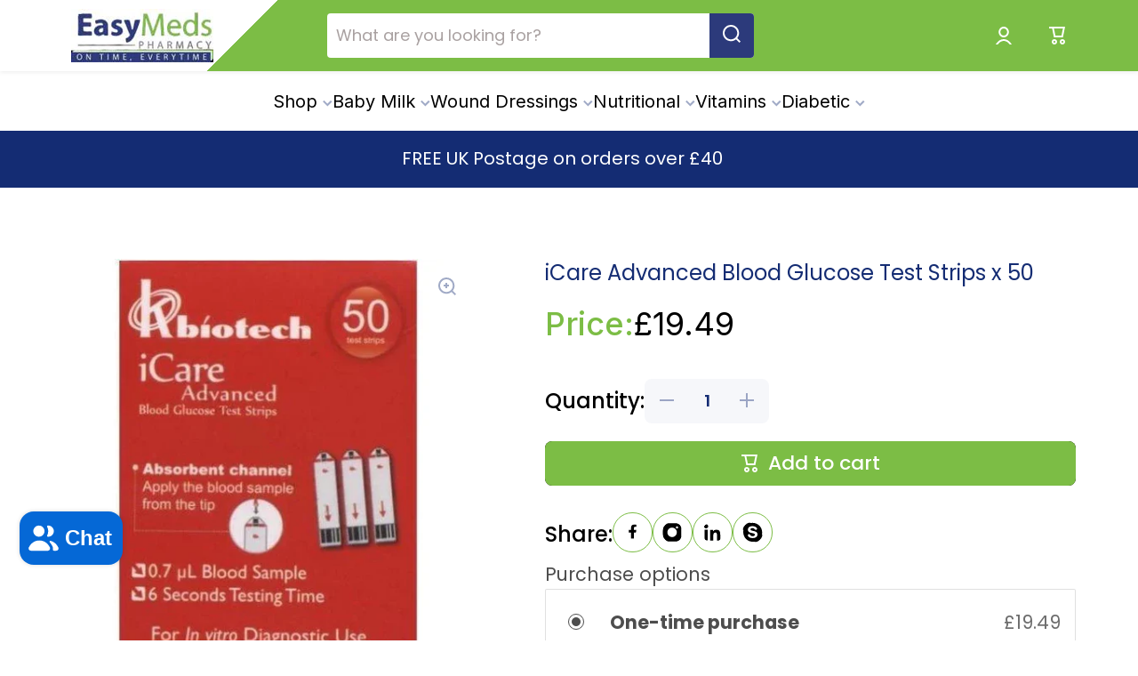

--- FILE ---
content_type: text/html; charset=utf-8
request_url: https://www.easymedshealth.com/products/icare-advanced-blood-glucose-test-strips-x-50
body_size: 52146
content:
<!doctype html>
<html class="no-js" lang="en" data-role="main">
  <head>
	<script id="pandectes-rules">   /* PANDECTES-GDPR: DO NOT MODIFY AUTO GENERATED CODE OF THIS SCRIPT */      window.PandectesSettings = {"store":{"id":16758255,"plan":"plus","theme":"Minion - Original < Avada - Juwel Snippet removed","primaryLocale":"en","adminMode":false,"headless":false,"storefrontRootDomain":"","checkoutRootDomain":"","storefrontAccessToken":""},"tsPublished":1732407810,"declaration":{"showPurpose":false,"showProvider":false,"showDateGenerated":false},"language":{"languageMode":"Single","fallbackLanguage":"en","languageDetection":"browser","languagesSupported":[]},"texts":{"managed":{"headerText":{"en":"We respect your privacy"},"consentText":{"en":"This website uses cookies to ensure you get the best experience."},"dismissButtonText":{"en":"Ok"},"linkText":{"en":"Learn more"},"imprintText":{"en":"Imprint"},"preferencesButtonText":{"en":"Preferences"},"allowButtonText":{"en":"Accept"},"denyButtonText":{"en":"Decline"},"leaveSiteButtonText":{"en":"Leave this site"},"cookiePolicyText":{"en":"Cookie policy"},"preferencesPopupTitleText":{"en":"Manage consent preferences"},"preferencesPopupIntroText":{"en":"We use cookies to optimize website functionality, analyze the performance, and provide personalized experience to you. Some cookies are essential to make the website operate and function correctly. Those cookies cannot be disabled. In this window you can manage your preference of cookies."},"preferencesPopupCloseButtonText":{"en":"Close"},"preferencesPopupAcceptAllButtonText":{"en":"Accept all"},"preferencesPopupRejectAllButtonText":{"en":"Reject all"},"preferencesPopupSaveButtonText":{"en":"Save preferences"},"accessSectionTitleText":{"en":"Data portability"},"accessSectionParagraphText":{"en":"You have the right to request access to your data at any time."},"rectificationSectionTitleText":{"en":"Data Rectification"},"rectificationSectionParagraphText":{"en":"You have the right to request your data to be updated whenever you think it is appropriate."},"erasureSectionTitleText":{"en":"Right to be forgotten"},"erasureSectionParagraphText":{"en":"You have the right to ask all your data to be erased. After that, you will no longer be able to access your account."},"declIntroText":{"en":"We use cookies to optimize website functionality, analyze the performance, and provide personalized experience to you. Some cookies are essential to make the website operate and function correctly. Those cookies cannot be disabled. In this window you can manage your preference of cookies."}},"categories":{"strictlyNecessaryCookiesTitleText":{"en":"Strictly necessary cookies"},"functionalityCookiesTitleText":{"en":"Functional cookies"},"performanceCookiesTitleText":{"en":"Performance cookies"},"targetingCookiesTitleText":{"en":"Targeting cookies"},"unclassifiedCookiesTitleText":{"en":"Unclassified cookies"},"strictlyNecessaryCookiesDescriptionText":{"en":"These cookies are essential in order to enable you to move around the website and use its features, such as accessing secure areas of the website. The website cannot function properly without these cookies."},"functionalityCookiesDescriptionText":{"en":"These cookies enable the site to provide enhanced functionality and personalisation. They may be set by us or by third party providers whose services we have added to our pages. If you do not allow these cookies then some or all of these services may not function properly."},"performanceCookiesDescriptionText":{"en":"These cookies enable us to monitor and improve the performance of our website. For example, they allow us to count visits, identify traffic sources and see which parts of the site are most popular."},"targetingCookiesDescriptionText":{"en":"These cookies may be set through our site by our advertising partners. They may be used by those companies to build a profile of your interests and show you relevant adverts on other sites.    They do not store directly personal information, but are based on uniquely identifying your browser and internet device. If you do not allow these cookies, you will experience less targeted advertising."},"unclassifiedCookiesDescriptionText":{"en":"Unclassified cookies are cookies that we are in the process of classifying, together with the providers of individual cookies."}},"auto":{"declName":{"en":"Name"},"declPath":{"en":"Path"},"declType":{"en":"Type"},"declDomain":{"en":"Domain"},"declPurpose":{"en":"Purpose"},"declProvider":{"en":"Provider"},"declRetention":{"en":"Retention"},"declFirstParty":{"en":"First-party"},"declThirdParty":{"en":"Third-party"},"declSeconds":{"en":"seconds"},"declMinutes":{"en":"minutes"},"declHours":{"en":"hours"},"declDays":{"en":"days"},"declMonths":{"en":"months"},"declYears":{"en":"years"},"declSession":{"en":"Session"},"cookiesDetailsText":{"en":"Cookies details"},"preferencesPopupAlwaysAllowedText":{"en":"Always allowed"},"submitButton":{"en":"Submit"},"submittingButton":{"en":"Submitting..."},"cancelButton":{"en":"Cancel"},"guestsSupportInfoText":{"en":"Please login with your customer account to further proceed."},"guestsSupportEmailPlaceholder":{"en":"E-mail address"},"guestsSupportEmailValidationError":{"en":"Email is not valid"},"guestsSupportEmailSuccessTitle":{"en":"Thank you for your request"},"guestsSupportEmailFailureTitle":{"en":"A problem occurred"},"guestsSupportEmailSuccessMessage":{"en":"If you are registered as a customer of this store, you will soon receive an email with instructions on how to proceed."},"guestsSupportEmailFailureMessage":{"en":"Your request was not submitted. Please try again and if problem persists, contact store owner for assistance."},"confirmationSuccessTitle":{"en":"Your request is verified"},"confirmationFailureTitle":{"en":"A problem occurred"},"confirmationSuccessMessage":{"en":"We will soon get back to you as to your request."},"confirmationFailureMessage":{"en":"Your request was not verified. Please try again and if problem persists, contact store owner for assistance"},"consentSectionTitleText":{"en":"Your cookie consent"},"consentSectionNoConsentText":{"en":"You have not consented to the cookies policy of this website."},"consentSectionConsentedText":{"en":"You consented to the cookies policy of this website on"},"consentStatus":{"en":"Consent preference"},"consentDate":{"en":"Consent date"},"consentId":{"en":"Consent ID"},"consentSectionChangeConsentActionText":{"en":"Change consent preference"},"accessSectionGDPRRequestsActionText":{"en":"Data subject requests"},"accessSectionAccountInfoActionText":{"en":"Personal data"},"accessSectionOrdersRecordsActionText":{"en":"Orders"},"accessSectionDownloadReportActionText":{"en":"Request export"},"rectificationCommentPlaceholder":{"en":"Describe what you want to be updated"},"rectificationCommentValidationError":{"en":"Comment is required"},"rectificationSectionEditAccountActionText":{"en":"Request an update"},"erasureSectionRequestDeletionActionText":{"en":"Request personal data deletion"}}},"library":{"previewMode":false,"fadeInTimeout":0,"defaultBlocked":7,"showLink":true,"showImprintLink":false,"showGoogleLink":false,"enabled":true,"cookie":{"name":"_pandectes_gdpr","expiryDays":60,"secure":true,"domain":""},"dismissOnScroll":false,"dismissOnWindowClick":false,"dismissOnTimeout":false,"palette":{"popup":{"background":"#FFFFFF","backgroundForCalculations":{"a":1,"b":255,"g":255,"r":255},"text":"#000000"},"button":{"background":"transparent","backgroundForCalculations":{"a":1,"b":255,"g":255,"r":255},"text":"#000000","textForCalculation":{"a":1,"b":0,"g":0,"r":0},"border":"#000000"}},"content":{"href":"https://easymedspharmacy.myshopify.com/policies/privacy-policy","imprintHref":"/","close":"&#10005;","target":"_blank","logo":"<img class=\"cc-banner-logo\" height=\"25\" width=\"25\" src=\"https://cdn.shopify.com/s/files/1/1675/8255/t/52/assets/pandectes-logo.png?v=1732405401\" alt=\"logo\" />"},"window":"<div role=\"dialog\" aria-live=\"polite\" aria-label=\"cookieconsent\" aria-describedby=\"cookieconsent:desc\" id=\"pandectes-banner\" class=\"cc-window-wrapper cc-popup-wrapper\"><div class=\"pd-cookie-banner-window cc-window {{classes}}\"><!--googleoff: all-->{{children}}<!--googleon: all--></div></div>","compliance":{"custom":"<div class=\"cc-compliance cc-highlight\">{{preferences}}{{allow}}</div>"},"type":"custom","layouts":{"basic":"{{logo}}{{messagelink}}{{compliance}}"},"position":"popup","theme":"wired","revokable":false,"animateRevokable":false,"revokableReset":false,"revokableLogoUrl":"https://cdn.shopify.com/s/files/1/1675/8255/t/52/assets/pandectes-reopen-logo.png?v=1732405401","revokablePlacement":"bottom-left","revokableMarginHorizontal":15,"revokableMarginVertical":15,"static":false,"autoAttach":true,"hasTransition":true,"blacklistPage":[""]},"geolocation":{"auOnly":true,"brOnly":false,"caOnly":true,"chOnly":false,"euOnly":true,"jpOnly":false,"nzOnly":true,"thOnly":false,"zaOnly":false,"canadaOnly":true,"globalVisibility":false},"dsr":{"guestsSupport":false,"accessSectionDownloadReportAuto":false},"banner":{"resetTs":1666162950,"extraCss":"        .cc-banner-logo {max-width: 24em!important;}    @media(min-width: 768px) {.cc-window.cc-floating{max-width: 24em!important;width: 24em!important;}}    .cc-message, .pd-cookie-banner-window .cc-header, .cc-logo {text-align: left}    .cc-window-wrapper{z-index: 2147483647;-webkit-transition: opacity 1s ease;  transition: opacity 1s ease;}    .cc-window{z-index: 2147483647;font-size: 13px!important;font-family: inherit;}    .pd-cookie-banner-window .cc-header{font-size: 13px!important;font-family: inherit;}    .pd-cp-ui{font-family: inherit; background-color: #FFFFFF;color:#000000;}    button.pd-cp-btn, a.pd-cp-btn{}    input + .pd-cp-preferences-slider{background-color: rgba(0, 0, 0, 0.3)}    .pd-cp-scrolling-section::-webkit-scrollbar{background-color: rgba(0, 0, 0, 0.3)}    input:checked + .pd-cp-preferences-slider{background-color: rgba(0, 0, 0, 1)}    .pd-cp-scrolling-section::-webkit-scrollbar-thumb {background-color: rgba(0, 0, 0, 1)}    .pd-cp-ui-close{color:#000000;}    .pd-cp-preferences-slider:before{background-color: #FFFFFF}    .pd-cp-title:before {border-color: #000000!important}    .pd-cp-preferences-slider{background-color:#000000}    .pd-cp-toggle{color:#000000!important}    @media(max-width:699px) {.pd-cp-ui-close-top svg {fill: #000000}}    .pd-cp-toggle:hover,.pd-cp-toggle:visited,.pd-cp-toggle:active{color:#000000!important}    .pd-cookie-banner-window {box-shadow: 0 0 18px rgb(0 0 0 / 20%);}  ","customJavascript":null,"showPoweredBy":false,"revokableTrigger":false,"hybridStrict":false,"cookiesBlockedByDefault":"7","isActive":true,"implicitSavePreferences":true,"cookieIcon":false,"blockBots":false,"showCookiesDetails":true,"hasTransition":true,"blockingPage":false,"showOnlyLandingPage":false,"leaveSiteUrl":"https://www.google.com","linkRespectStoreLang":false},"cookies":{"0":[{"name":"keep_alive","type":"http","domain":"www.easymedshealth.com","path":"/","provider":"Shopify","firstParty":true,"retention":"30 minute(s)","expires":30,"unit":"declMinutes","purpose":{"en":"Used in connection with buyer localization."}},{"name":"secure_customer_sig","type":"http","domain":"www.easymedshealth.com","path":"/","provider":"Shopify","firstParty":true,"retention":"1 year(s)","expires":1,"unit":"declYears","purpose":{"en":"Used in connection with customer login."}},{"name":"_secure_session_id","type":"http","domain":"www.easymedshealth.com","path":"/","provider":"Shopify","firstParty":true,"retention":"24 hour(s)","expires":24,"unit":"declHours","purpose":{"en":"Used in connection with navigation through a storefront."}},{"name":"localization","type":"http","domain":"www.easymedshealth.com","path":"/en-us","provider":"Shopify","firstParty":true,"retention":"1 year(s)","expires":1,"unit":"declYears","purpose":{"en":"Shopify store localization"}}],"1":[{"name":"_orig_referrer","type":"http","domain":".easymedshealth.com","path":"/","provider":"Shopify","firstParty":false,"retention":"14 day(s)","expires":14,"unit":"declDays","purpose":{"en":"Tracks landing pages."}},{"name":"_landing_page","type":"http","domain":".easymedshealth.com","path":"/","provider":"Shopify","firstParty":false,"retention":"14 day(s)","expires":14,"unit":"declDays","purpose":{"en":"Tracks landing pages."}},{"name":"_y","type":"http","domain":".easymedshealth.com","path":"/","provider":"Shopify","firstParty":false,"retention":"1 year(s)","expires":1,"unit":"declYears","purpose":{"en":"Shopify analytics."}},{"name":"_s","type":"http","domain":".easymedshealth.com","path":"/","provider":"Shopify","firstParty":false,"retention":"30 minute(s)","expires":30,"unit":"declMinutes","purpose":{"en":"Shopify analytics."}},{"name":"_shopify_s","type":"http","domain":".easymedshealth.com","path":"/","provider":"Shopify","firstParty":false,"retention":"30 minute(s)","expires":30,"unit":"declMinutes","purpose":{"en":"Shopify analytics."}},{"name":"_shopify_y","type":"http","domain":".easymedshealth.com","path":"/","provider":"Shopify","firstParty":false,"retention":"1 year(s)","expires":1,"unit":"declYears","purpose":{"en":"Shopify analytics."}},{"name":"_shopify_sa_t","type":"http","domain":".easymedshealth.com","path":"/","provider":"Shopify","firstParty":false,"retention":"30 minute(s)","expires":30,"unit":"declMinutes","purpose":{"en":"Shopify analytics relating to marketing & referrals."}},{"name":"_shopify_sa_p","type":"http","domain":".easymedshealth.com","path":"/","provider":"Shopify","firstParty":false,"retention":"30 minute(s)","expires":30,"unit":"declMinutes","purpose":{"en":"Shopify analytics relating to marketing & referrals."}},{"name":"tsrce","type":"http","domain":".paypal.com","path":"/","provider":"Paypal","firstParty":false,"retention":"3 day(s)","expires":3,"unit":"declDays","purpose":{"en":"PayPal cookie: when making a payment via PayPal these cookies are issued – PayPal session/security"}}],"2":[{"name":"_ga","type":"http","domain":".easymedshealth.com","path":"/","provider":"Google","firstParty":false,"retention":"1 year(s)","expires":1,"unit":"declYears","purpose":{"en":"Cookie is set by Google Analytics with unknown functionality"}},{"name":"_gid","type":"http","domain":".easymedshealth.com","path":"/","provider":"Google","firstParty":false,"retention":"24 hour(s)","expires":24,"unit":"declHours","purpose":{"en":"Cookie is placed by Google Analytics to count and track pageviews."}},{"name":"_gat","type":"http","domain":".easymedshealth.com","path":"/","provider":"Google","firstParty":false,"retention":"43 second(s)","expires":43,"unit":"declSeconds","purpose":{"en":"Cookie is placed by Google Analytics to filter requests from bots."}}],"4":[{"name":"_gcl_au","type":"http","domain":".easymedshealth.com","path":"/","provider":"Google","firstParty":false,"retention":"90 day(s)","expires":90,"unit":"declDays","purpose":{"en":"Cookie is placed by Google Tag Manager to track conversions."}},{"name":"MUID","type":"http","domain":".bing.com","path":"/","provider":"Microsoft","firstParty":false,"retention":"1 year(s)","expires":1,"unit":"declYears","purpose":{"en":"Cookie is placed by Microsoft to track visits across websites."}},{"name":"_uetsid","type":"http","domain":".easymedshealth.com","path":"/","provider":"Bing","firstParty":false,"retention":"24 hour(s)","expires":24,"unit":"declHours","purpose":{"en":"This cookie is used by Bing to determine what ads should be shown that may be relevant to the end user perusing the site."}},{"name":"IDE","type":"http","domain":".doubleclick.net","path":"/","provider":"Google","firstParty":false,"retention":"1 year(s)","expires":1,"unit":"declYears","purpose":{"en":"To measure the visitors’ actions after they click through from an advert. Expires after 1 year."}},{"name":"test_cookie","type":"http","domain":".doubleclick.net","path":"/","provider":"Google","firstParty":false,"retention":"15 minute(s)","expires":15,"unit":"declMinutes","purpose":{"en":"To measure the visitors’ actions after they click through from an advert. Expires after each visit."}},{"name":"TapAd_TS","type":"http","domain":".tapad.com","path":"/","provider":"Tapad","firstParty":false,"retention":"60 day(s)","expires":60,"unit":"declDays","purpose":{"en":""}},{"name":"TapAd_DID","type":"http","domain":".tapad.com","path":"/","provider":"Tapad","firstParty":false,"retention":"60 day(s)","expires":60,"unit":"declDays","purpose":{"en":""}},{"name":"TapAd_3WAY_SYNCS","type":"http","domain":".tapad.com","path":"/","provider":"Tapad","firstParty":false,"retention":"60 day(s)","expires":60,"unit":"declDays","purpose":{"en":""}}],"8":[{"name":"_uetvid","type":"http","domain":".easymedshealth.com","path":"/","provider":"Unknown","firstParty":false,"retention":"1 year(s)","expires":1,"unit":"declYears","purpose":{"en":""}},{"name":"MR","type":"http","domain":".bat.bing.com","path":"/","provider":"Unknown","firstParty":false,"retention":"7 day(s)","expires":7,"unit":"declDays","purpose":{"en":""}},{"name":"_hjSessionUser_1693910","type":"http","domain":".easymedshealth.com","path":"/","provider":"Unknown","firstParty":false,"retention":"1 year(s)","expires":1,"unit":"declYears","purpose":{"en":""}},{"name":"_hjFirstSeen","type":"http","domain":".easymedshealth.com","path":"/","provider":"Unknown","firstParty":false,"retention":"30 minute(s)","expires":30,"unit":"declMinutes","purpose":{"en":""}},{"name":"_hjIncludedInSessionSample","type":"http","domain":"www.easymedshealth.com","path":"/","provider":"Unknown","firstParty":true,"retention":"2 minute(s)","expires":2,"unit":"declMinutes","purpose":{"en":""}},{"name":"_hjSession_1693910","type":"http","domain":".easymedshealth.com","path":"/","provider":"Unknown","firstParty":false,"retention":"30 minute(s)","expires":30,"unit":"declMinutes","purpose":{"en":""}},{"name":"_scid","type":"http","domain":".easymedshealth.com","path":"/","provider":"Unknown","firstParty":false,"retention":"1 year(s)","expires":1,"unit":"declYears","purpose":{"en":""}},{"name":"_hjAbsoluteSessionInProgress","type":"http","domain":".easymedshealth.com","path":"/","provider":"Unknown","firstParty":false,"retention":"30 minute(s)","expires":30,"unit":"declMinutes","purpose":{"en":""}},{"name":"_hjIncludedInPageviewSample","type":"http","domain":"www.easymedshealth.com","path":"/","provider":"Unknown","firstParty":true,"retention":"2 minute(s)","expires":2,"unit":"declMinutes","purpose":{"en":""}},{"name":"__brLastSetCartToken","type":"http","domain":"www.easymedshealth.com","path":"/","provider":"Unknown","firstParty":true,"retention":"Session","expires":0,"unit":"declSeconds","purpose":{"en":""}},{"name":"_g1514762651","type":"http","domain":".www.easymedshealth.com","path":"/","provider":"Unknown","firstParty":true,"retention":"Session","expires":0,"unit":"declSeconds","purpose":{"en":""}},{"name":"vntrust_session","type":"http","domain":"www.easymedshealth.com","path":"/","provider":"Unknown","firstParty":true,"retention":"Expires instantly","expires":0,"unit":"declSeconds","purpose":{"en":""}},{"name":"collection-sid","type":"http","domain":"replayapp.io","path":"/","provider":"Unknown","firstParty":false,"retention":"30 minute(s)","expires":30,"unit":"declMinutes","purpose":{"en":""}},{"name":"paypal-offers--view-count-one-touch%2Creturn-shipping%2Cpurchase-protection","type":"http","domain":".easymedshealth.com","path":"/","provider":"Unknown","firstParty":false,"retention":"24 hour(s)","expires":24,"unit":"declHours","purpose":{"en":""}},{"name":"_sctr","type":"http","domain":".easymedshealth.com","path":"/","provider":"Unknown","firstParty":false,"retention":"1 year(s)","expires":1,"unit":"declYears","purpose":{"en":""}},{"name":"vntrust_visit","type":"http","domain":"www.easymedshealth.com","path":"/","provider":"Unknown","firstParty":true,"retention":"24 minute(s)","expires":24,"unit":"declMinutes","purpose":{"en":""}},{"name":"sc_at","type":"http","domain":".snapchat.com","path":"/","provider":"Unknown","firstParty":false,"retention":"1 year(s)","expires":1,"unit":"declYears","purpose":{"en":""}},{"name":"paypal-offers--cust","type":"http","domain":".paypalobjects.com","path":"/","provider":"Unknown","firstParty":false,"retention":"24 hour(s)","expires":24,"unit":"declHours","purpose":{"en":""}},{"name":"X-AB","type":"http","domain":"sc-static.net","path":"/scevent.min.js","provider":"Unknown","firstParty":false,"retention":"24 hour(s)","expires":24,"unit":"declHours","purpose":{"en":""}}]},"blocker":{"isActive":false,"googleConsentMode":{"id":"GTM-NBVXHZW","analyticsId":"G-XYBYDBW05X","adwordsId":"AW-863939626","isActive":true,"adStorageCategory":4,"analyticsStorageCategory":2,"personalizationStorageCategory":1,"functionalityStorageCategory":1,"customEvent":true,"securityStorageCategory":0,"redactData":true,"urlPassthrough":false,"dataLayerProperty":"dataLayer","waitForUpdate":0,"useNativeChannel":false},"facebookPixel":{"id":"","isActive":false,"ldu":false},"microsoft":{"isActive":true,"uetTags":"136016548"},"rakuten":{"isActive":false,"cmp":false,"ccpa":false},"klaviyoIsActive":false,"gpcIsActive":true,"defaultBlocked":7,"patterns":{"whiteList":[],"blackList":{"1":[],"2":[],"4":[],"8":[]},"iframesWhiteList":[],"iframesBlackList":{"1":[],"2":[],"4":[],"8":[]},"beaconsWhiteList":[],"beaconsBlackList":{"1":[],"2":[],"4":[],"8":[]}}}}      !function(){"use strict";window.PandectesRules=window.PandectesRules||{},window.PandectesRules.manualBlacklist={1:[],2:[],4:[]},window.PandectesRules.blacklistedIFrames={1:[],2:[],4:[]},window.PandectesRules.blacklistedCss={1:[],2:[],4:[]},window.PandectesRules.blacklistedBeacons={1:[],2:[],4:[]};var e="javascript/blocked";function t(e){return new RegExp(e.replace(/[/\\.+?$()]/g,"\\$&").replace("*","(.*)"))}var n=function(e){var t=arguments.length>1&&void 0!==arguments[1]?arguments[1]:"log";new URLSearchParams(window.location.search).get("log")&&console[t]("PandectesRules: ".concat(e))};function a(e){var t=document.createElement("script");t.async=!0,t.src=e,document.head.appendChild(t)}function r(e,t){var n=Object.keys(e);if(Object.getOwnPropertySymbols){var a=Object.getOwnPropertySymbols(e);t&&(a=a.filter((function(t){return Object.getOwnPropertyDescriptor(e,t).enumerable}))),n.push.apply(n,a)}return n}function o(e){for(var t=1;t<arguments.length;t++){var n=null!=arguments[t]?arguments[t]:{};t%2?r(Object(n),!0).forEach((function(t){s(e,t,n[t])})):Object.getOwnPropertyDescriptors?Object.defineProperties(e,Object.getOwnPropertyDescriptors(n)):r(Object(n)).forEach((function(t){Object.defineProperty(e,t,Object.getOwnPropertyDescriptor(n,t))}))}return e}function i(e){var t=function(e,t){if("object"!=typeof e||!e)return e;var n=e[Symbol.toPrimitive];if(void 0!==n){var a=n.call(e,t||"default");if("object"!=typeof a)return a;throw new TypeError("@@toPrimitive must return a primitive value.")}return("string"===t?String:Number)(e)}(e,"string");return"symbol"==typeof t?t:t+""}function s(e,t,n){return(t=i(t))in e?Object.defineProperty(e,t,{value:n,enumerable:!0,configurable:!0,writable:!0}):e[t]=n,e}function c(e,t){return function(e){if(Array.isArray(e))return e}(e)||function(e,t){var n=null==e?null:"undefined"!=typeof Symbol&&e[Symbol.iterator]||e["@@iterator"];if(null!=n){var a,r,o,i,s=[],c=!0,l=!1;try{if(o=(n=n.call(e)).next,0===t){if(Object(n)!==n)return;c=!1}else for(;!(c=(a=o.call(n)).done)&&(s.push(a.value),s.length!==t);c=!0);}catch(e){l=!0,r=e}finally{try{if(!c&&null!=n.return&&(i=n.return(),Object(i)!==i))return}finally{if(l)throw r}}return s}}(e,t)||d(e,t)||function(){throw new TypeError("Invalid attempt to destructure non-iterable instance.\nIn order to be iterable, non-array objects must have a [Symbol.iterator]() method.")}()}function l(e){return function(e){if(Array.isArray(e))return u(e)}(e)||function(e){if("undefined"!=typeof Symbol&&null!=e[Symbol.iterator]||null!=e["@@iterator"])return Array.from(e)}(e)||d(e)||function(){throw new TypeError("Invalid attempt to spread non-iterable instance.\nIn order to be iterable, non-array objects must have a [Symbol.iterator]() method.")}()}function d(e,t){if(e){if("string"==typeof e)return u(e,t);var n=Object.prototype.toString.call(e).slice(8,-1);return"Object"===n&&e.constructor&&(n=e.constructor.name),"Map"===n||"Set"===n?Array.from(e):"Arguments"===n||/^(?:Ui|I)nt(?:8|16|32)(?:Clamped)?Array$/.test(n)?u(e,t):void 0}}function u(e,t){(null==t||t>e.length)&&(t=e.length);for(var n=0,a=new Array(t);n<t;n++)a[n]=e[n];return a}var f=window.PandectesRulesSettings||window.PandectesSettings,g=!(void 0===window.dataLayer||!Array.isArray(window.dataLayer)||!window.dataLayer.some((function(e){return"pandectes_full_scan"===e.event}))),p=function(){var e,t=arguments.length>0&&void 0!==arguments[0]?arguments[0]:"_pandectes_gdpr",n=("; "+document.cookie).split("; "+t+"=");if(n.length<2)e={};else{var a=n.pop().split(";");e=window.atob(a.shift())}var r=function(e){try{return JSON.parse(e)}catch(e){return!1}}(e);return!1!==r?r:e}(),h=f.banner.isActive,y=f.blocker,v=y.defaultBlocked,w=y.patterns,m=p&&null!==p.preferences&&void 0!==p.preferences?p.preferences:null,b=g?0:h?null===m?v:m:0,k={1:!(1&b),2:!(2&b),4:!(4&b)},_=w.blackList,S=w.whiteList,L=w.iframesBlackList,C=w.iframesWhiteList,P=w.beaconsBlackList,A=w.beaconsWhiteList,O={blackList:[],whiteList:[],iframesBlackList:{1:[],2:[],4:[],8:[]},iframesWhiteList:[],beaconsBlackList:{1:[],2:[],4:[],8:[]},beaconsWhiteList:[]};[1,2,4].map((function(e){var n;k[e]||((n=O.blackList).push.apply(n,l(_[e].length?_[e].map(t):[])),O.iframesBlackList[e]=L[e].length?L[e].map(t):[],O.beaconsBlackList[e]=P[e].length?P[e].map(t):[])})),O.whiteList=S.length?S.map(t):[],O.iframesWhiteList=C.length?C.map(t):[],O.beaconsWhiteList=A.length?A.map(t):[];var E={scripts:[],iframes:{1:[],2:[],4:[]},beacons:{1:[],2:[],4:[]},css:{1:[],2:[],4:[]}},I=function(t,n){return t&&(!n||n!==e)&&(!O.blackList||O.blackList.some((function(e){return e.test(t)})))&&(!O.whiteList||O.whiteList.every((function(e){return!e.test(t)})))},B=function(e,t){var n=O.iframesBlackList[t],a=O.iframesWhiteList;return e&&(!n||n.some((function(t){return t.test(e)})))&&(!a||a.every((function(t){return!t.test(e)})))},j=function(e,t){var n=O.beaconsBlackList[t],a=O.beaconsWhiteList;return e&&(!n||n.some((function(t){return t.test(e)})))&&(!a||a.every((function(t){return!t.test(e)})))},T=new MutationObserver((function(e){for(var t=0;t<e.length;t++)for(var n=e[t].addedNodes,a=0;a<n.length;a++){var r=n[a],o=r.dataset&&r.dataset.cookiecategory;if(1===r.nodeType&&"LINK"===r.tagName){var i=r.dataset&&r.dataset.href;if(i&&o)switch(o){case"functionality":case"C0001":E.css[1].push(i);break;case"performance":case"C0002":E.css[2].push(i);break;case"targeting":case"C0003":E.css[4].push(i)}}}})),R=new MutationObserver((function(t){for(var a=0;a<t.length;a++)for(var r=t[a].addedNodes,o=function(){var t=r[i],a=t.src||t.dataset&&t.dataset.src,o=t.dataset&&t.dataset.cookiecategory;if(1===t.nodeType&&"IFRAME"===t.tagName){if(a){var s=!1;B(a,1)||"functionality"===o||"C0001"===o?(s=!0,E.iframes[1].push(a)):B(a,2)||"performance"===o||"C0002"===o?(s=!0,E.iframes[2].push(a)):(B(a,4)||"targeting"===o||"C0003"===o)&&(s=!0,E.iframes[4].push(a)),s&&(t.removeAttribute("src"),t.setAttribute("data-src",a))}}else if(1===t.nodeType&&"IMG"===t.tagName){if(a){var c=!1;j(a,1)?(c=!0,E.beacons[1].push(a)):j(a,2)?(c=!0,E.beacons[2].push(a)):j(a,4)&&(c=!0,E.beacons[4].push(a)),c&&(t.removeAttribute("src"),t.setAttribute("data-src",a))}}else if(1===t.nodeType&&"SCRIPT"===t.tagName){var l=t.type,d=!1;if(I(a,l)?(n("rule blocked: ".concat(a)),d=!0):a&&o?n("manually blocked @ ".concat(o,": ").concat(a)):o&&n("manually blocked @ ".concat(o,": inline code")),d){E.scripts.push([t,l]),t.type=e;t.addEventListener("beforescriptexecute",(function n(a){t.getAttribute("type")===e&&a.preventDefault(),t.removeEventListener("beforescriptexecute",n)})),t.parentElement&&t.parentElement.removeChild(t)}}},i=0;i<r.length;i++)o()})),D=document.createElement,x={src:Object.getOwnPropertyDescriptor(HTMLScriptElement.prototype,"src"),type:Object.getOwnPropertyDescriptor(HTMLScriptElement.prototype,"type")};window.PandectesRules.unblockCss=function(e){var t=E.css[e]||[];t.length&&n("Unblocking CSS for ".concat(e)),t.forEach((function(e){var t=document.querySelector('link[data-href^="'.concat(e,'"]'));t.removeAttribute("data-href"),t.href=e})),E.css[e]=[]},window.PandectesRules.unblockIFrames=function(e){var t=E.iframes[e]||[];t.length&&n("Unblocking IFrames for ".concat(e)),O.iframesBlackList[e]=[],t.forEach((function(e){var t=document.querySelector('iframe[data-src^="'.concat(e,'"]'));t.removeAttribute("data-src"),t.src=e})),E.iframes[e]=[]},window.PandectesRules.unblockBeacons=function(e){var t=E.beacons[e]||[];t.length&&n("Unblocking Beacons for ".concat(e)),O.beaconsBlackList[e]=[],t.forEach((function(e){var t=document.querySelector('img[data-src^="'.concat(e,'"]'));t.removeAttribute("data-src"),t.src=e})),E.beacons[e]=[]},window.PandectesRules.unblockInlineScripts=function(e){var t=1===e?"functionality":2===e?"performance":"targeting",a=document.querySelectorAll('script[type="javascript/blocked"][data-cookiecategory="'.concat(t,'"]'));n("unblockInlineScripts: ".concat(a.length," in ").concat(t)),a.forEach((function(e){var t=document.createElement("script");t.type="text/javascript",e.hasAttribute("src")?t.src=e.getAttribute("src"):t.textContent=e.textContent,document.head.appendChild(t),e.parentNode.removeChild(e)}))},window.PandectesRules.unblockInlineCss=function(e){var t=1===e?"functionality":2===e?"performance":"targeting",a=document.querySelectorAll('link[data-cookiecategory="'.concat(t,'"]'));n("unblockInlineCss: ".concat(a.length," in ").concat(t)),a.forEach((function(e){e.href=e.getAttribute("data-href")}))},window.PandectesRules.unblock=function(e){e.length<1?(O.blackList=[],O.whiteList=[],O.iframesBlackList=[],O.iframesWhiteList=[]):(O.blackList&&(O.blackList=O.blackList.filter((function(t){return e.every((function(e){return"string"==typeof e?!t.test(e):e instanceof RegExp?t.toString()!==e.toString():void 0}))}))),O.whiteList&&(O.whiteList=[].concat(l(O.whiteList),l(e.map((function(e){if("string"==typeof e){var n=".*"+t(e)+".*";if(O.whiteList.every((function(e){return e.toString()!==n.toString()})))return new RegExp(n)}else if(e instanceof RegExp&&O.whiteList.every((function(t){return t.toString()!==e.toString()})))return e;return null})).filter(Boolean)))));var a=0;l(E.scripts).forEach((function(e,t){var n=c(e,2),r=n[0],o=n[1];if(function(e){var t=e.getAttribute("src");return O.blackList&&O.blackList.every((function(e){return!e.test(t)}))||O.whiteList&&O.whiteList.some((function(e){return e.test(t)}))}(r)){for(var i=document.createElement("script"),s=0;s<r.attributes.length;s++){var l=r.attributes[s];"src"!==l.name&&"type"!==l.name&&i.setAttribute(l.name,r.attributes[s].value)}i.setAttribute("src",r.src),i.setAttribute("type",o||"application/javascript"),document.head.appendChild(i),E.scripts.splice(t-a,1),a++}})),0==O.blackList.length&&0===O.iframesBlackList[1].length&&0===O.iframesBlackList[2].length&&0===O.iframesBlackList[4].length&&0===O.beaconsBlackList[1].length&&0===O.beaconsBlackList[2].length&&0===O.beaconsBlackList[4].length&&(n("Disconnecting observers"),R.disconnect(),T.disconnect())};var N=f.store,U=N.adminMode,z=N.headless,M=N.storefrontRootDomain,q=N.checkoutRootDomain,F=N.storefrontAccessToken,W=f.banner.isActive,H=f.blocker.defaultBlocked;W&&function(e){if(window.Shopify&&window.Shopify.customerPrivacy)e();else{var t=null;window.Shopify&&window.Shopify.loadFeatures&&window.Shopify.trackingConsent?e():t=setInterval((function(){window.Shopify&&window.Shopify.loadFeatures&&(clearInterval(t),window.Shopify.loadFeatures([{name:"consent-tracking-api",version:"0.1"}],(function(t){t?n("Shopify.customerPrivacy API - failed to load"):(n("shouldShowBanner() -> ".concat(window.Shopify.trackingConsent.shouldShowBanner()," | saleOfDataRegion() -> ").concat(window.Shopify.trackingConsent.saleOfDataRegion())),e())})))}),10)}}((function(){!function(){var e=window.Shopify.trackingConsent;if(!1!==e.shouldShowBanner()||null!==m||7!==H)try{var t=U&&!(window.Shopify&&window.Shopify.AdminBarInjector),a={preferences:!(1&b)||g||t,analytics:!(2&b)||g||t,marketing:!(4&b)||g||t};z&&(a.headlessStorefront=!0,a.storefrontRootDomain=null!=M&&M.length?M:window.location.hostname,a.checkoutRootDomain=null!=q&&q.length?q:"checkout.".concat(window.location.hostname),a.storefrontAccessToken=null!=F&&F.length?F:""),e.firstPartyMarketingAllowed()===a.marketing&&e.analyticsProcessingAllowed()===a.analytics&&e.preferencesProcessingAllowed()===a.preferences||e.setTrackingConsent(a,(function(e){e&&e.error?n("Shopify.customerPrivacy API - failed to setTrackingConsent"):n("setTrackingConsent(".concat(JSON.stringify(a),")"))}))}catch(e){n("Shopify.customerPrivacy API - exception")}}(),function(){if(z){var e=window.Shopify.trackingConsent,t=e.currentVisitorConsent();if(navigator.globalPrivacyControl&&""===t.sale_of_data){var a={sale_of_data:!1,headlessStorefront:!0};a.storefrontRootDomain=null!=M&&M.length?M:window.location.hostname,a.checkoutRootDomain=null!=q&&q.length?q:"checkout.".concat(window.location.hostname),a.storefrontAccessToken=null!=F&&F.length?F:"",e.setTrackingConsent(a,(function(e){e&&e.error?n("Shopify.customerPrivacy API - failed to setTrackingConsent({".concat(JSON.stringify(a),")")):n("setTrackingConsent(".concat(JSON.stringify(a),")"))}))}}}()}));var G=["AT","BE","BG","HR","CY","CZ","DK","EE","FI","FR","DE","GR","HU","IE","IT","LV","LT","LU","MT","NL","PL","PT","RO","SK","SI","ES","SE","GB","LI","NO","IS"],J=f.banner,V=J.isActive,K=J.hybridStrict,$=f.geolocation,Y=$.caOnly,Z=void 0!==Y&&Y,Q=$.euOnly,X=void 0!==Q&&Q,ee=$.brOnly,te=void 0!==ee&&ee,ne=$.jpOnly,ae=void 0!==ne&&ne,re=$.thOnly,oe=void 0!==re&&re,ie=$.chOnly,se=void 0!==ie&&ie,ce=$.zaOnly,le=void 0!==ce&&ce,de=$.canadaOnly,ue=void 0!==de&&de,fe=$.globalVisibility,ge=void 0===fe||fe,pe=f.blocker,he=pe.defaultBlocked,ye=void 0===he?7:he,ve=pe.googleConsentMode,we=ve.isActive,me=ve.customEvent,be=ve.id,ke=void 0===be?"":be,_e=ve.analyticsId,Se=void 0===_e?"":_e,Le=ve.adwordsId,Ce=void 0===Le?"":Le,Pe=ve.redactData,Ae=ve.urlPassthrough,Oe=ve.adStorageCategory,Ee=ve.analyticsStorageCategory,Ie=ve.functionalityStorageCategory,Be=ve.personalizationStorageCategory,je=ve.securityStorageCategory,Te=ve.dataLayerProperty,Re=void 0===Te?"dataLayer":Te,De=ve.waitForUpdate,xe=void 0===De?0:De,Ne=ve.useNativeChannel,Ue=void 0!==Ne&&Ne;function ze(){window[Re].push(arguments)}window[Re]=window[Re]||[];var Me,qe,Fe={hasInitialized:!1,useNativeChannel:!1,ads_data_redaction:!1,url_passthrough:!1,data_layer_property:"dataLayer",storage:{ad_storage:"granted",ad_user_data:"granted",ad_personalization:"granted",analytics_storage:"granted",functionality_storage:"granted",personalization_storage:"granted",security_storage:"granted"}};if(V&&we){var We=ye&Oe?"denied":"granted",He=ye&Ee?"denied":"granted",Ge=ye&Ie?"denied":"granted",Je=ye&Be?"denied":"granted",Ve=ye&je?"denied":"granted";Fe.hasInitialized=!0,Fe.useNativeChannel=Ue,Fe.url_passthrough=Ae,Fe.ads_data_redaction="denied"===We&&Pe,Fe.storage.ad_storage=We,Fe.storage.ad_user_data=We,Fe.storage.ad_personalization=We,Fe.storage.analytics_storage=He,Fe.storage.functionality_storage=Ge,Fe.storage.personalization_storage=Je,Fe.storage.security_storage=Ve,Fe.data_layer_property=Re||"dataLayer",Fe.ads_data_redaction&&ze("set","ads_data_redaction",Fe.ads_data_redaction),Fe.url_passthrough&&ze("set","url_passthrough",Fe.url_passthrough),function(){!1===Ue?console.log("Pandectes: Google Consent Mode (av2)"):console.log("Pandectes: Google Consent Mode (av2nc)");var e=b!==ye?{wait_for_update:xe||500}:xe?{wait_for_update:xe}:{};ge&&!K?ze("consent","default",o(o({},Fe.storage),e)):(ze("consent","default",o(o(o({},Fe.storage),e),{},{region:[].concat(l(X||K?G:[]),l(Z&&!K?["US-CA","US-VA","US-CT","US-UT","US-CO"]:[]),l(te&&!K?["BR"]:[]),l(ae&&!K?["JP"]:[]),l(ue&&!K?["CA"]:[]),l(oe&&!K?["TH"]:[]),l(se&&!K?["CH"]:[]),l(le&&!K?["ZA"]:[]))})),ze("consent","default",{ad_storage:"granted",ad_user_data:"granted",ad_personalization:"granted",analytics_storage:"granted",functionality_storage:"granted",personalization_storage:"granted",security_storage:"granted"}));if(null!==m){var t=b&Oe?"denied":"granted",n=b&Ee?"denied":"granted",r=b&Ie?"denied":"granted",i=b&Be?"denied":"granted",s=b&je?"denied":"granted";Fe.storage.ad_storage=t,Fe.storage.ad_user_data=t,Fe.storage.ad_personalization=t,Fe.storage.analytics_storage=n,Fe.storage.functionality_storage=r,Fe.storage.personalization_storage=i,Fe.storage.security_storage=s,ze("consent","update",Fe.storage)}(ke.length||Se.length||Ce.length)&&(window[Fe.data_layer_property].push({"pandectes.start":(new Date).getTime(),event:"pandectes-rules.min.js"}),(Se.length||Ce.length)&&ze("js",new Date));var c="https://www.googletagmanager.com";if(ke.length){var d=ke.split(",");window[Fe.data_layer_property].push({"gtm.start":(new Date).getTime(),event:"gtm.js"});for(var u=0;u<d.length;u++){var f="dataLayer"!==Fe.data_layer_property?"&l=".concat(Fe.data_layer_property):"";a("".concat(c,"/gtm.js?id=").concat(d[u].trim()).concat(f))}}if(Se.length)for(var g=Se.split(","),p=0;p<g.length;p++){var h=g[p].trim();h.length&&(a("".concat(c,"/gtag/js?id=").concat(h)),ze("config",h,{send_page_view:!1}))}if(Ce.length)for(var y=Ce.split(","),v=0;v<y.length;v++){var w=y[v].trim();w.length&&(a("".concat(c,"/gtag/js?id=").concat(w)),ze("config",w,{allow_enhanced_conversions:!0}))}}()}V&&me&&(qe={event:"Pandectes_Consent_Update",pandectes_status:7===(Me=b)?"deny":0===Me?"allow":"mixed",pandectes_categories:{C0000:"allow",C0001:k[1]?"allow":"deny",C0002:k[2]?"allow":"deny",C0003:k[4]?"allow":"deny"}},window[Re].push(qe),null!==m&&function(e){if(window.Shopify&&window.Shopify.analytics)e();else{var t=null;window.Shopify&&window.Shopify.analytics?e():t=setInterval((function(){window.Shopify&&window.Shopify.analytics&&(clearInterval(t),e())}),10)}}((function(){console.log("publishing Web Pixels API custom event"),window.Shopify.analytics.publish("Pandectes_Consent_Update",qe)})));var Ke=f.blocker,$e=Ke.klaviyoIsActive,Ye=Ke.googleConsentMode.adStorageCategory;$e&&window.addEventListener("PandectesEvent_OnConsent",(function(e){var t=e.detail.preferences;if(null!=t){var n=t&Ye?"denied":"granted";void 0!==window.klaviyo&&window.klaviyo.isIdentified()&&window.klaviyo.push(["identify",{ad_personalization:n,ad_user_data:n}])}})),f.banner.revokableTrigger&&window.addEventListener("PandectesEvent_OnInitialize",(function(){document.querySelectorAll('[href*="#reopenBanner"]').forEach((function(e){e.onclick=function(e){e.preventDefault(),window.Pandectes.fn.revokeConsent()}}))}));var Ze=f.banner.isActive,Qe=f.blocker,Xe=Qe.defaultBlocked,et=void 0===Xe?7:Xe,tt=Qe.microsoft,nt=tt.isActive,at=tt.uetTags,rt=tt.dataLayerProperty,ot=void 0===rt?"uetq":rt,it={hasInitialized:!1,data_layer_property:"uetq",storage:{ad_storage:"granted"}};if(window[ot]=window[ot]||[],nt&&ft("_uetmsdns","1",365),Ze&&nt){var st=4&et?"denied":"granted";if(it.hasInitialized=!0,it.storage.ad_storage=st,window[ot].push("consent","default",it.storage),"granted"==st&&(ft("_uetmsdns","0",365),console.log("setting cookie")),null!==m){var ct=4&b?"denied":"granted";it.storage.ad_storage=ct,window[ot].push("consent","update",it.storage),"granted"===ct&&ft("_uetmsdns","0",365)}if(at.length)for(var lt=at.split(","),dt=0;dt<lt.length;dt++)lt[dt].trim().length&&ut(lt[dt])}function ut(e){var t=document.createElement("script");t.type="text/javascript",t.src="//bat.bing.com/bat.js",t.onload=function(){var t={ti:e};t.q=window.uetq,window.uetq=new UET(t),window.uetq.push("consent","default",{ad_storage:"denied"}),window[ot].push("pageLoad")},document.head.appendChild(t)}function ft(e,t,n){var a=new Date;a.setTime(a.getTime()+24*n*60*60*1e3);var r="expires="+a.toUTCString();document.cookie="".concat(e,"=").concat(t,"; ").concat(r,"; path=/; secure; samesite=strict")}window.PandectesRules.gcm=Fe;var gt=f.banner.isActive,pt=f.blocker.isActive;n("Prefs: ".concat(b," | Banner: ").concat(gt?"on":"off"," | Blocker: ").concat(pt?"on":"off"));var ht=null===m&&/\/checkouts\//.test(window.location.pathname);0!==b&&!1===g&&pt&&!ht&&(n("Blocker will execute"),document.createElement=function(){for(var t=arguments.length,n=new Array(t),a=0;a<t;a++)n[a]=arguments[a];if("script"!==n[0].toLowerCase())return D.bind?D.bind(document).apply(void 0,n):D;var r=D.bind(document).apply(void 0,n);try{Object.defineProperties(r,{src:o(o({},x.src),{},{set:function(t){I(t,r.type)&&x.type.set.call(this,e),x.src.set.call(this,t)}}),type:o(o({},x.type),{},{get:function(){var t=x.type.get.call(this);return t===e||I(this.src,t)?null:t},set:function(t){var n=I(r.src,r.type)?e:t;x.type.set.call(this,n)}})}),r.setAttribute=function(t,n){if("type"===t){var a=I(r.src,r.type)?e:n;x.type.set.call(r,a)}else"src"===t?(I(n,r.type)&&x.type.set.call(r,e),x.src.set.call(r,n)):HTMLScriptElement.prototype.setAttribute.call(r,t,n)}}catch(e){console.warn("Yett: unable to prevent script execution for script src ",r.src,".\n",'A likely cause would be because you are using a third-party browser extension that monkey patches the "document.createElement" function.')}return r},R.observe(document.documentElement,{childList:!0,subtree:!0}),T.observe(document.documentElement,{childList:!0,subtree:!0}))}();
</script>
	
	<!-- Added by AVADA SEO Suite -->
	<script>
  const avadaLightJsExclude = ['cdn.nfcube.com', 'assets/ecom.js', 'variant-title-king', 'linked_options_variants', 'smile-loader.js', 'smart-product-filter-search', 'rivo-loyalty-referrals', 'avada-cookie-consent', 'consentmo-gdpr', 'quinn'];
  const avadaLightJsInclude = ['https://www.googletagmanager.com/', 'https://connect.facebook.net/', 'https://business-api.tiktok.com/', 'https://static.klaviyo.com/'];
  window.AVADA_SPEED_BLACKLIST = avadaLightJsInclude.map(item => new RegExp(item, 'i'));
  window.AVADA_SPEED_WHITELIST = avadaLightJsExclude.map(item => new RegExp(item, 'i'));
</script>

<script>
  const isSpeedUpEnable = !1741336251088 || Date.now() < 1741336251088;
  if (isSpeedUpEnable) {
    const avadaSpeedUp=0.5;
    if(isSpeedUpEnable) {
  function _0x55aa(_0x575858,_0x2fd0be){const _0x30a92f=_0x1cb5();return _0x55aa=function(_0x4e8b41,_0xcd1690){_0x4e8b41=_0x4e8b41-(0xb5e+0xd*0x147+-0x1b1a);let _0x1c09f7=_0x30a92f[_0x4e8b41];return _0x1c09f7;},_0x55aa(_0x575858,_0x2fd0be);}(function(_0x4ad4dc,_0x42545f){const _0x5c7741=_0x55aa,_0x323f4d=_0x4ad4dc();while(!![]){try{const _0x588ea5=parseInt(_0x5c7741(0x10c))/(0xb6f+-0x1853+0xce5)*(-parseInt(_0x5c7741(0x157))/(-0x2363*0x1+0x1dd4+0x591*0x1))+-parseInt(_0x5c7741(0x171))/(0x269b+-0xeb+-0xf*0x283)*(parseInt(_0x5c7741(0x116))/(0x2e1+0x1*0x17b3+-0x110*0x19))+-parseInt(_0x5c7741(0x147))/(-0x1489+-0x312*0x6+0x26fa*0x1)+-parseInt(_0x5c7741(0xfa))/(-0x744+0x1*0xb5d+-0x413)*(-parseInt(_0x5c7741(0x102))/(-0x1e87+0x9e*-0x16+0x2c22))+parseInt(_0x5c7741(0x136))/(0x1e2d+0x1498+-0x1a3*0x1f)+parseInt(_0x5c7741(0x16e))/(0x460+0x1d96+0x3*-0xb4f)*(-parseInt(_0x5c7741(0xe3))/(-0x9ca+-0x1*-0x93f+0x1*0x95))+parseInt(_0x5c7741(0xf8))/(-0x1f73*0x1+0x6*-0x510+0x3dde);if(_0x588ea5===_0x42545f)break;else _0x323f4d['push'](_0x323f4d['shift']());}catch(_0x5d6d7e){_0x323f4d['push'](_0x323f4d['shift']());}}}(_0x1cb5,-0x193549+0x5dc3*-0x31+-0x2f963*-0x13),(function(){const _0x5cb2b4=_0x55aa,_0x23f9e9={'yXGBq':function(_0x237aef,_0x385938){return _0x237aef!==_0x385938;},'XduVF':function(_0x21018d,_0x56ff60){return _0x21018d===_0x56ff60;},'RChnz':_0x5cb2b4(0xf4)+_0x5cb2b4(0xe9)+_0x5cb2b4(0x14a),'TAsuR':function(_0xe21eca,_0x33e114){return _0xe21eca%_0x33e114;},'EvLYw':function(_0x1326ad,_0x261d04){return _0x1326ad!==_0x261d04;},'nnhAQ':_0x5cb2b4(0x107),'swpMF':_0x5cb2b4(0x16d),'plMMu':_0x5cb2b4(0xe8)+_0x5cb2b4(0x135),'PqBPA':function(_0x2ba85c,_0x35b541){return _0x2ba85c<_0x35b541;},'NKPCA':_0x5cb2b4(0xfc),'TINqh':function(_0x4116e3,_0x3ffd02,_0x2c8722){return _0x4116e3(_0x3ffd02,_0x2c8722);},'BAueN':_0x5cb2b4(0x120),'NgloT':_0x5cb2b4(0x14c),'ThSSU':function(_0xeb212a,_0x4341c1){return _0xeb212a+_0x4341c1;},'lDDHN':function(_0x4a1a48,_0x45ebfb){return _0x4a1a48 instanceof _0x45ebfb;},'toAYB':function(_0xcf0fa9,_0xf5fa6a){return _0xcf0fa9 instanceof _0xf5fa6a;},'VMiyW':function(_0x5300e4,_0x44e0f4){return _0x5300e4(_0x44e0f4);},'iyhbw':_0x5cb2b4(0x119),'zuWfR':function(_0x19c3e4,_0x4ee6e8){return _0x19c3e4<_0x4ee6e8;},'vEmrv':function(_0xd798cf,_0x5ea2dd){return _0xd798cf!==_0x5ea2dd;},'yxERj':function(_0x24b03b,_0x5aa292){return _0x24b03b||_0x5aa292;},'MZpwM':_0x5cb2b4(0x110)+_0x5cb2b4(0x109)+'pt','IeUHK':function(_0x5a4c7e,_0x2edf70){return _0x5a4c7e-_0x2edf70;},'Idvge':function(_0x3b526e,_0x36b469){return _0x3b526e<_0x36b469;},'qRwfm':_0x5cb2b4(0x16b)+_0x5cb2b4(0xf1),'CvXDN':function(_0x4b4208,_0x1db216){return _0x4b4208<_0x1db216;},'acPIM':function(_0x7d44b7,_0x3020d2){return _0x7d44b7(_0x3020d2);},'MyLMO':function(_0x22d4b2,_0xe7a6a0){return _0x22d4b2<_0xe7a6a0;},'boDyh':function(_0x176992,_0x346381,_0xab7fc){return _0x176992(_0x346381,_0xab7fc);},'ZANXD':_0x5cb2b4(0x10f)+_0x5cb2b4(0x12a)+_0x5cb2b4(0x142),'CXwRZ':_0x5cb2b4(0x123)+_0x5cb2b4(0x15f),'AuMHM':_0x5cb2b4(0x161),'KUuFZ':_0x5cb2b4(0xe6),'MSwtw':_0x5cb2b4(0x13a),'ERvPB':_0x5cb2b4(0x134),'ycTDj':_0x5cb2b4(0x15b),'Tvhir':_0x5cb2b4(0x154)},_0x469be1=_0x23f9e9[_0x5cb2b4(0x153)],_0x36fe07={'blacklist':window[_0x5cb2b4(0x11f)+_0x5cb2b4(0x115)+'T'],'whitelist':window[_0x5cb2b4(0x11f)+_0x5cb2b4(0x13e)+'T']},_0x26516a={'blacklisted':[]},_0x34e4a6=(_0x2be2f5,_0x25b3b2)=>{const _0x80dd2=_0x5cb2b4;if(_0x2be2f5&&(!_0x25b3b2||_0x23f9e9[_0x80dd2(0x13b)](_0x25b3b2,_0x469be1))&&(!_0x36fe07[_0x80dd2(0x170)]||_0x36fe07[_0x80dd2(0x170)][_0x80dd2(0x151)](_0xa5c7cf=>_0xa5c7cf[_0x80dd2(0x12b)](_0x2be2f5)))&&(!_0x36fe07[_0x80dd2(0x165)]||_0x36fe07[_0x80dd2(0x165)][_0x80dd2(0x156)](_0x4e2570=>!_0x4e2570[_0x80dd2(0x12b)](_0x2be2f5)))&&_0x23f9e9[_0x80dd2(0xf7)](avadaSpeedUp,0x5*0x256+-0x1*0x66c+-0x542+0.5)&&_0x2be2f5[_0x80dd2(0x137)](_0x23f9e9[_0x80dd2(0xe7)])){const _0x413c89=_0x2be2f5[_0x80dd2(0x16c)];return _0x23f9e9[_0x80dd2(0xf7)](_0x23f9e9[_0x80dd2(0x11e)](_0x413c89,-0x1deb*-0x1+0xf13+-0x2cfc),0x1176+-0x78b*0x5+0x1441);}return _0x2be2f5&&(!_0x25b3b2||_0x23f9e9[_0x80dd2(0xed)](_0x25b3b2,_0x469be1))&&(!_0x36fe07[_0x80dd2(0x170)]||_0x36fe07[_0x80dd2(0x170)][_0x80dd2(0x151)](_0x3d689d=>_0x3d689d[_0x80dd2(0x12b)](_0x2be2f5)))&&(!_0x36fe07[_0x80dd2(0x165)]||_0x36fe07[_0x80dd2(0x165)][_0x80dd2(0x156)](_0x26a7b3=>!_0x26a7b3[_0x80dd2(0x12b)](_0x2be2f5)));},_0x11462f=function(_0x42927f){const _0x346823=_0x5cb2b4,_0x5426ae=_0x42927f[_0x346823(0x159)+'te'](_0x23f9e9[_0x346823(0x14e)]);return _0x36fe07[_0x346823(0x170)]&&_0x36fe07[_0x346823(0x170)][_0x346823(0x156)](_0x107b0d=>!_0x107b0d[_0x346823(0x12b)](_0x5426ae))||_0x36fe07[_0x346823(0x165)]&&_0x36fe07[_0x346823(0x165)][_0x346823(0x151)](_0x1e7160=>_0x1e7160[_0x346823(0x12b)](_0x5426ae));},_0x39299f=new MutationObserver(_0x45c995=>{const _0x21802a=_0x5cb2b4,_0x3bc801={'mafxh':function(_0x6f9c57,_0x229989){const _0x9d39b1=_0x55aa;return _0x23f9e9[_0x9d39b1(0xf7)](_0x6f9c57,_0x229989);},'SrchE':_0x23f9e9[_0x21802a(0xe2)],'pvjbV':_0x23f9e9[_0x21802a(0xf6)]};for(let _0x333494=-0x7d7+-0x893+0x106a;_0x23f9e9[_0x21802a(0x158)](_0x333494,_0x45c995[_0x21802a(0x16c)]);_0x333494++){const {addedNodes:_0x1b685b}=_0x45c995[_0x333494];for(let _0x2f087=0x1f03+0x84b+0x1*-0x274e;_0x23f9e9[_0x21802a(0x158)](_0x2f087,_0x1b685b[_0x21802a(0x16c)]);_0x2f087++){const _0x4e5bac=_0x1b685b[_0x2f087];if(_0x23f9e9[_0x21802a(0xf7)](_0x4e5bac[_0x21802a(0x121)],-0x1f3a+-0x1*0x1b93+-0x3*-0x139a)&&_0x23f9e9[_0x21802a(0xf7)](_0x4e5bac[_0x21802a(0x152)],_0x23f9e9[_0x21802a(0xe0)])){const _0x5d9a67=_0x4e5bac[_0x21802a(0x107)],_0x3fb522=_0x4e5bac[_0x21802a(0x16d)];if(_0x23f9e9[_0x21802a(0x103)](_0x34e4a6,_0x5d9a67,_0x3fb522)){_0x26516a[_0x21802a(0x160)+'d'][_0x21802a(0x128)]([_0x4e5bac,_0x4e5bac[_0x21802a(0x16d)]]),_0x4e5bac[_0x21802a(0x16d)]=_0x469be1;const _0x1e52da=function(_0x2c95ff){const _0x359b13=_0x21802a;if(_0x3bc801[_0x359b13(0x118)](_0x4e5bac[_0x359b13(0x159)+'te'](_0x3bc801[_0x359b13(0x166)]),_0x469be1))_0x2c95ff[_0x359b13(0x112)+_0x359b13(0x150)]();_0x4e5bac[_0x359b13(0xec)+_0x359b13(0x130)](_0x3bc801[_0x359b13(0xe4)],_0x1e52da);};_0x4e5bac[_0x21802a(0x12d)+_0x21802a(0x163)](_0x23f9e9[_0x21802a(0xf6)],_0x1e52da),_0x4e5bac[_0x21802a(0x12c)+_0x21802a(0x131)]&&_0x4e5bac[_0x21802a(0x12c)+_0x21802a(0x131)][_0x21802a(0x11a)+'d'](_0x4e5bac);}}}}});_0x39299f[_0x5cb2b4(0x105)](document[_0x5cb2b4(0x10b)+_0x5cb2b4(0x16a)],{'childList':!![],'subtree':!![]});const _0x2910a9=/[|\\{}()\[\]^$+*?.]/g,_0xa9f173=function(..._0x1baa33){const _0x3053cc=_0x5cb2b4,_0x2e6f61={'mMWha':function(_0x158c76,_0x5c404b){const _0x25a05c=_0x55aa;return _0x23f9e9[_0x25a05c(0xf7)](_0x158c76,_0x5c404b);},'BXirI':_0x23f9e9[_0x3053cc(0x141)],'COGok':function(_0x421bf7,_0x55453a){const _0x4fd417=_0x3053cc;return _0x23f9e9[_0x4fd417(0x167)](_0x421bf7,_0x55453a);},'XLSAp':function(_0x193984,_0x35c446){const _0x5bbecf=_0x3053cc;return _0x23f9e9[_0x5bbecf(0xed)](_0x193984,_0x35c446);},'EygRw':function(_0xfbb69c,_0x21b15d){const _0xe5c840=_0x3053cc;return _0x23f9e9[_0xe5c840(0x104)](_0xfbb69c,_0x21b15d);},'xZuNx':_0x23f9e9[_0x3053cc(0x139)],'SBUaW':function(_0x5739bf,_0x2c2fab){const _0x42cbb1=_0x3053cc;return _0x23f9e9[_0x42cbb1(0x172)](_0x5739bf,_0x2c2fab);},'EAoTR':function(_0x123b29,_0x5b29bf){const _0x2828d2=_0x3053cc;return _0x23f9e9[_0x2828d2(0x11d)](_0x123b29,_0x5b29bf);},'cdYdq':_0x23f9e9[_0x3053cc(0x14e)],'WzJcf':_0x23f9e9[_0x3053cc(0xe2)],'nytPK':function(_0x53f733,_0x4ad021){const _0x4f0333=_0x3053cc;return _0x23f9e9[_0x4f0333(0x148)](_0x53f733,_0x4ad021);},'oUrHG':_0x23f9e9[_0x3053cc(0x14d)],'dnxjX':function(_0xed6b5f,_0x573f55){const _0x57aa03=_0x3053cc;return _0x23f9e9[_0x57aa03(0x15a)](_0xed6b5f,_0x573f55);}};_0x23f9e9[_0x3053cc(0x15d)](_0x1baa33[_0x3053cc(0x16c)],-0x1a3*-0x9+-0xf9*0xb+-0x407*0x1)?(_0x36fe07[_0x3053cc(0x170)]=[],_0x36fe07[_0x3053cc(0x165)]=[]):(_0x36fe07[_0x3053cc(0x170)]&&(_0x36fe07[_0x3053cc(0x170)]=_0x36fe07[_0x3053cc(0x170)][_0x3053cc(0x106)](_0xa8e001=>_0x1baa33[_0x3053cc(0x156)](_0x4a8a28=>{const _0x2e425b=_0x3053cc;if(_0x2e6f61[_0x2e425b(0x111)](typeof _0x4a8a28,_0x2e6f61[_0x2e425b(0x155)]))return!_0xa8e001[_0x2e425b(0x12b)](_0x4a8a28);else{if(_0x2e6f61[_0x2e425b(0xeb)](_0x4a8a28,RegExp))return _0x2e6f61[_0x2e425b(0x145)](_0xa8e001[_0x2e425b(0xdf)](),_0x4a8a28[_0x2e425b(0xdf)]());}}))),_0x36fe07[_0x3053cc(0x165)]&&(_0x36fe07[_0x3053cc(0x165)]=[..._0x36fe07[_0x3053cc(0x165)],..._0x1baa33[_0x3053cc(0xff)](_0x4e4c02=>{const _0x7c755c=_0x3053cc;if(_0x23f9e9[_0x7c755c(0xf7)](typeof _0x4e4c02,_0x23f9e9[_0x7c755c(0x141)])){const _0x932437=_0x4e4c02[_0x7c755c(0xea)](_0x2910a9,_0x23f9e9[_0x7c755c(0x16f)]),_0x34e686=_0x23f9e9[_0x7c755c(0xf0)](_0x23f9e9[_0x7c755c(0xf0)]('.*',_0x932437),'.*');if(_0x36fe07[_0x7c755c(0x165)][_0x7c755c(0x156)](_0x21ef9a=>_0x21ef9a[_0x7c755c(0xdf)]()!==_0x34e686[_0x7c755c(0xdf)]()))return new RegExp(_0x34e686);}else{if(_0x23f9e9[_0x7c755c(0x117)](_0x4e4c02,RegExp)){if(_0x36fe07[_0x7c755c(0x165)][_0x7c755c(0x156)](_0x5a3f09=>_0x5a3f09[_0x7c755c(0xdf)]()!==_0x4e4c02[_0x7c755c(0xdf)]()))return _0x4e4c02;}}return null;})[_0x3053cc(0x106)](Boolean)]));const _0x3eeb55=document[_0x3053cc(0x11b)+_0x3053cc(0x10e)](_0x23f9e9[_0x3053cc(0xf0)](_0x23f9e9[_0x3053cc(0xf0)](_0x23f9e9[_0x3053cc(0x122)],_0x469be1),'"]'));for(let _0xf831f7=-0x21aa+-0x1793+0x393d*0x1;_0x23f9e9[_0x3053cc(0x14b)](_0xf831f7,_0x3eeb55[_0x3053cc(0x16c)]);_0xf831f7++){const _0x5868cb=_0x3eeb55[_0xf831f7];_0x23f9e9[_0x3053cc(0x132)](_0x11462f,_0x5868cb)&&(_0x26516a[_0x3053cc(0x160)+'d'][_0x3053cc(0x128)]([_0x5868cb,_0x23f9e9[_0x3053cc(0x14d)]]),_0x5868cb[_0x3053cc(0x12c)+_0x3053cc(0x131)][_0x3053cc(0x11a)+'d'](_0x5868cb));}let _0xdf8cd0=-0x17da+0x2461+-0xc87*0x1;[..._0x26516a[_0x3053cc(0x160)+'d']][_0x3053cc(0x10d)](([_0x226aeb,_0x33eaa7],_0xe33bca)=>{const _0x2aa7bf=_0x3053cc;if(_0x2e6f61[_0x2aa7bf(0x143)](_0x11462f,_0x226aeb)){const _0x41da0d=document[_0x2aa7bf(0x11c)+_0x2aa7bf(0x131)](_0x2e6f61[_0x2aa7bf(0x127)]);for(let _0x6784c7=0xd7b+-0xaa5+-0x2d6;_0x2e6f61[_0x2aa7bf(0x164)](_0x6784c7,_0x226aeb[_0x2aa7bf(0xe5)][_0x2aa7bf(0x16c)]);_0x6784c7++){const _0x4ca758=_0x226aeb[_0x2aa7bf(0xe5)][_0x6784c7];_0x2e6f61[_0x2aa7bf(0x12f)](_0x4ca758[_0x2aa7bf(0x133)],_0x2e6f61[_0x2aa7bf(0x13f)])&&_0x2e6f61[_0x2aa7bf(0x145)](_0x4ca758[_0x2aa7bf(0x133)],_0x2e6f61[_0x2aa7bf(0x100)])&&_0x41da0d[_0x2aa7bf(0xe1)+'te'](_0x4ca758[_0x2aa7bf(0x133)],_0x226aeb[_0x2aa7bf(0xe5)][_0x6784c7][_0x2aa7bf(0x12e)]);}_0x41da0d[_0x2aa7bf(0xe1)+'te'](_0x2e6f61[_0x2aa7bf(0x13f)],_0x226aeb[_0x2aa7bf(0x107)]),_0x41da0d[_0x2aa7bf(0xe1)+'te'](_0x2e6f61[_0x2aa7bf(0x100)],_0x2e6f61[_0x2aa7bf(0x101)](_0x33eaa7,_0x2e6f61[_0x2aa7bf(0x126)])),document[_0x2aa7bf(0x113)][_0x2aa7bf(0x146)+'d'](_0x41da0d),_0x26516a[_0x2aa7bf(0x160)+'d'][_0x2aa7bf(0x162)](_0x2e6f61[_0x2aa7bf(0x13d)](_0xe33bca,_0xdf8cd0),-0x105d*0x2+0x1*-0xeaa+0x2f65),_0xdf8cd0++;}}),_0x36fe07[_0x3053cc(0x170)]&&_0x23f9e9[_0x3053cc(0xf3)](_0x36fe07[_0x3053cc(0x170)][_0x3053cc(0x16c)],0x10f2+-0x1a42+0x951)&&_0x39299f[_0x3053cc(0x15c)]();},_0x4c2397=document[_0x5cb2b4(0x11c)+_0x5cb2b4(0x131)],_0x573f89={'src':Object[_0x5cb2b4(0x14f)+_0x5cb2b4(0xfd)+_0x5cb2b4(0x144)](HTMLScriptElement[_0x5cb2b4(0xf9)],_0x23f9e9[_0x5cb2b4(0x14e)]),'type':Object[_0x5cb2b4(0x14f)+_0x5cb2b4(0xfd)+_0x5cb2b4(0x144)](HTMLScriptElement[_0x5cb2b4(0xf9)],_0x23f9e9[_0x5cb2b4(0xe2)])};document[_0x5cb2b4(0x11c)+_0x5cb2b4(0x131)]=function(..._0x4db605){const _0x1480b5=_0x5cb2b4,_0x3a6982={'KNNxG':function(_0x32fa39,_0x2a57e4,_0x3cc08f){const _0x5ead12=_0x55aa;return _0x23f9e9[_0x5ead12(0x169)](_0x32fa39,_0x2a57e4,_0x3cc08f);}};if(_0x23f9e9[_0x1480b5(0x13b)](_0x4db605[-0x4*-0x376+0x4*0x2f+-0xe94][_0x1480b5(0x140)+'e'](),_0x23f9e9[_0x1480b5(0x139)]))return _0x4c2397[_0x1480b5(0x114)](document)(..._0x4db605);const _0x2f091d=_0x4c2397[_0x1480b5(0x114)](document)(..._0x4db605);try{Object[_0x1480b5(0xf2)+_0x1480b5(0x149)](_0x2f091d,{'src':{..._0x573f89[_0x1480b5(0x107)],'set'(_0x3ae2bc){const _0x5d6fdc=_0x1480b5;_0x3a6982[_0x5d6fdc(0x129)](_0x34e4a6,_0x3ae2bc,_0x2f091d[_0x5d6fdc(0x16d)])&&_0x573f89[_0x5d6fdc(0x16d)][_0x5d6fdc(0x10a)][_0x5d6fdc(0x125)](this,_0x469be1),_0x573f89[_0x5d6fdc(0x107)][_0x5d6fdc(0x10a)][_0x5d6fdc(0x125)](this,_0x3ae2bc);}},'type':{..._0x573f89[_0x1480b5(0x16d)],'get'(){const _0x436e9e=_0x1480b5,_0x4b63b9=_0x573f89[_0x436e9e(0x16d)][_0x436e9e(0xfb)][_0x436e9e(0x125)](this);if(_0x23f9e9[_0x436e9e(0xf7)](_0x4b63b9,_0x469be1)||_0x23f9e9[_0x436e9e(0x103)](_0x34e4a6,this[_0x436e9e(0x107)],_0x4b63b9))return null;return _0x4b63b9;},'set'(_0x174ea3){const _0x1dff57=_0x1480b5,_0xa2fd13=_0x23f9e9[_0x1dff57(0x103)](_0x34e4a6,_0x2f091d[_0x1dff57(0x107)],_0x2f091d[_0x1dff57(0x16d)])?_0x469be1:_0x174ea3;_0x573f89[_0x1dff57(0x16d)][_0x1dff57(0x10a)][_0x1dff57(0x125)](this,_0xa2fd13);}}}),_0x2f091d[_0x1480b5(0xe1)+'te']=function(_0x5b0870,_0x8c60d5){const _0xab22d4=_0x1480b5;if(_0x23f9e9[_0xab22d4(0xf7)](_0x5b0870,_0x23f9e9[_0xab22d4(0xe2)])||_0x23f9e9[_0xab22d4(0xf7)](_0x5b0870,_0x23f9e9[_0xab22d4(0x14e)]))_0x2f091d[_0x5b0870]=_0x8c60d5;else HTMLScriptElement[_0xab22d4(0xf9)][_0xab22d4(0xe1)+'te'][_0xab22d4(0x125)](_0x2f091d,_0x5b0870,_0x8c60d5);};}catch(_0x5a9461){console[_0x1480b5(0x168)](_0x23f9e9[_0x1480b5(0xef)],_0x5a9461);}return _0x2f091d;};const _0x5883c5=[_0x23f9e9[_0x5cb2b4(0xfe)],_0x23f9e9[_0x5cb2b4(0x13c)],_0x23f9e9[_0x5cb2b4(0xf5)],_0x23f9e9[_0x5cb2b4(0x15e)],_0x23f9e9[_0x5cb2b4(0x138)],_0x23f9e9[_0x5cb2b4(0x124)]],_0x4ab8d2=_0x5883c5[_0x5cb2b4(0xff)](_0x439d08=>{return{'type':_0x439d08,'listener':()=>_0xa9f173(),'options':{'passive':!![]}};});_0x4ab8d2[_0x5cb2b4(0x10d)](_0x4d3535=>{const _0x3882ab=_0x5cb2b4;document[_0x3882ab(0x12d)+_0x3882ab(0x163)](_0x4d3535[_0x3882ab(0x16d)],_0x4d3535[_0x3882ab(0xee)],_0x4d3535[_0x3882ab(0x108)]);});}()));function _0x1cb5(){const _0x15f8e0=['ault','some','tagName','CXwRZ','wheel','BXirI','every','6lYvYYX','PqBPA','getAttribu','IeUHK','touchstart','disconnect','Idvge','ERvPB','/blocked','blackliste','keydown','splice','stener','SBUaW','whitelist','SrchE','toAYB','warn','boDyh','ement','script[typ','length','type','346347wGqEBH','NgloT','blacklist','33OVoYHk','zuWfR','toString','NKPCA','setAttribu','swpMF','230EEqEiq','pvjbV','attributes','mousemove','RChnz','beforescri','y.com/exte','replace','COGok','removeEven','EvLYw','listener','ZANXD','ThSSU','e="','defineProp','MyLMO','cdn.shopif','MSwtw','plMMu','XduVF','22621984JRJQxz','prototype','8818116NVbcZr','get','SCRIPT','ertyDescri','AuMHM','map','WzJcf','nytPK','7kiZatp','TINqh','VMiyW','observe','filter','src','options','n/javascri','set','documentEl','478083wuqgQV','forEach','torAll','Avada cann','applicatio','mMWha','preventDef','head','bind','D_BLACKLIS','75496skzGVx','lDDHN','mafxh','script','removeChil','querySelec','createElem','vEmrv','TAsuR','AVADA_SPEE','string','nodeType','qRwfm','javascript','Tvhir','call','oUrHG','xZuNx','push','KNNxG','ot lazy lo','test','parentElem','addEventLi','value','EAoTR','tListener','ent','acPIM','name','touchmove','ptexecute','6968312SmqlIb','includes','ycTDj','iyhbw','touchend','yXGBq','KUuFZ','dnxjX','D_WHITELIS','cdYdq','toLowerCas','BAueN','ad script','EygRw','ptor','XLSAp','appendChil','4975500NoPAFA','yxERj','erties','nsions','CvXDN','\$&','MZpwM','nnhAQ','getOwnProp'];_0x1cb5=function(){return _0x15f8e0;};return _0x1cb5();}
}
    class LightJsLoader{constructor(e){this.jQs=[],this.listener=this.handleListener.bind(this,e),this.scripts=["default","defer","async"].reduce(((e,t)=>({...e,[t]:[]})),{});const t=this;e.forEach((e=>window.addEventListener(e,t.listener,{passive:!0})))}handleListener(e){const t=this;return e.forEach((e=>window.removeEventListener(e,t.listener))),"complete"===document.readyState?this.handleDOM():document.addEventListener("readystatechange",(e=>{if("complete"===e.target.readyState)return setTimeout(t.handleDOM.bind(t),1)}))}async handleDOM(){this.suspendEvent(),this.suspendJQuery(),this.findScripts(),this.preloadScripts();for(const e of Object.keys(this.scripts))await this.replaceScripts(this.scripts[e]);for(const e of["DOMContentLoaded","readystatechange"])await this.requestRepaint(),document.dispatchEvent(new Event("lightJS-"+e));document.lightJSonreadystatechange&&document.lightJSonreadystatechange();for(const e of["DOMContentLoaded","load"])await this.requestRepaint(),window.dispatchEvent(new Event("lightJS-"+e));await this.requestRepaint(),window.lightJSonload&&window.lightJSonload(),await this.requestRepaint(),this.jQs.forEach((e=>e(window).trigger("lightJS-jquery-load"))),window.dispatchEvent(new Event("lightJS-pageshow")),await this.requestRepaint(),window.lightJSonpageshow&&window.lightJSonpageshow()}async requestRepaint(){return new Promise((e=>requestAnimationFrame(e)))}findScripts(){document.querySelectorAll("script[type=lightJs]").forEach((e=>{e.hasAttribute("src")?e.hasAttribute("async")&&e.async?this.scripts.async.push(e):e.hasAttribute("defer")&&e.defer?this.scripts.defer.push(e):this.scripts.default.push(e):this.scripts.default.push(e)}))}preloadScripts(){const e=this,t=Object.keys(this.scripts).reduce(((t,n)=>[...t,...e.scripts[n]]),[]),n=document.createDocumentFragment();t.forEach((e=>{const t=e.getAttribute("src");if(!t)return;const s=document.createElement("link");s.href=t,s.rel="preload",s.as="script",n.appendChild(s)})),document.head.appendChild(n)}async replaceScripts(e){let t;for(;t=e.shift();)await this.requestRepaint(),new Promise((e=>{const n=document.createElement("script");[...t.attributes].forEach((e=>{"type"!==e.nodeName&&n.setAttribute(e.nodeName,e.nodeValue)})),t.hasAttribute("src")?(n.addEventListener("load",e),n.addEventListener("error",e)):(n.text=t.text,e()),t.parentNode.replaceChild(n,t)}))}suspendEvent(){const e={};[{obj:document,name:"DOMContentLoaded"},{obj:window,name:"DOMContentLoaded"},{obj:window,name:"load"},{obj:window,name:"pageshow"},{obj:document,name:"readystatechange"}].map((t=>function(t,n){function s(n){return e[t].list.indexOf(n)>=0?"lightJS-"+n:n}e[t]||(e[t]={list:[n],add:t.addEventListener,remove:t.removeEventListener},t.addEventListener=(...n)=>{n[0]=s(n[0]),e[t].add.apply(t,n)},t.removeEventListener=(...n)=>{n[0]=s(n[0]),e[t].remove.apply(t,n)})}(t.obj,t.name))),[{obj:document,name:"onreadystatechange"},{obj:window,name:"onpageshow"}].map((e=>function(e,t){let n=e[t];Object.defineProperty(e,t,{get:()=>n||function(){},set:s=>{e["lightJS"+t]=n=s}})}(e.obj,e.name)))}suspendJQuery(){const e=this;let t=window.jQuery;Object.defineProperty(window,"jQuery",{get:()=>t,set(n){if(!n||!n.fn||!e.jQs.includes(n))return void(t=n);n.fn.ready=n.fn.init.prototype.ready=e=>{e.bind(document)(n)};const s=n.fn.on;n.fn.on=n.fn.init.prototype.on=function(...e){if(window!==this[0])return s.apply(this,e),this;const t=e=>e.split(" ").map((e=>"load"===e||0===e.indexOf("load.")?"lightJS-jquery-load":e)).join(" ");return"string"==typeof e[0]||e[0]instanceof String?(e[0]=t(e[0]),s.apply(this,e),this):("object"==typeof e[0]&&Object.keys(e[0]).forEach((n=>{delete Object.assign(e[0],{[t(n)]:e[0][n]})[n]})),s.apply(this,e),this)},e.jQs.push(n),t=n}})}}
new LightJsLoader(["keydown","mousemove","touchend","touchmove","touchstart","wheel"]);
  }
</script>

	<!-- /Added by AVADA SEO Suite -->
	
    
    <meta charset="utf-8">
    <meta http-equiv="X-UA-Compatible" content="IE=edge">
    <meta name="viewport" content="width=device-width,initial-scale=1">
    <meta name="theme-color" content="">
    <link rel="canonical" href="https://www.easymedshealth.com/products/icare-advanced-blood-glucose-test-strips-x-50">
    <link rel="preconnect" href="https://cdn.shopify.com" crossorigin><link rel="preconnect" href="https://fonts.shopifycdn.com" crossorigin><title>
iCare Advanced Blood Glucose Test Strips x50 | EasyMeds Pharmacy
</title>


<meta name="description" content="Palmdoc iCare Advanced blood glucose test 50 strips, 6 second testing. The test strips redefine test strips with their unique Confirmation Window so you know when the blood sample is sufficient for accurate results. Also the test strips code themselves which means you don’t have to fiddle with the device.">



<meta property="og:site_name" content="EasyMeds Pharmacy">
<meta property="og:url" content="https://www.easymedshealth.com/products/icare-advanced-blood-glucose-test-strips-x-50">
<meta property="og:title" content="iCare Advanced Blood Glucose Test Strips x50 | EasyMeds Pharmacy">
<meta property="og:type" content="product"><meta property="og:image" content="http://www.easymedshealth.com/cdn/shop/products/icare-advanced-blood-glucose-test-strips-x-50-696123.jpg?v=1764072057">
  <meta property="og:image:secure_url" content="https://www.easymedshealth.com/cdn/shop/products/icare-advanced-blood-glucose-test-strips-x-50-696123.jpg?v=1764072057">
  <meta property="og:image:width" content="500">
  <meta property="og:image:height" content="500"><meta property="og:price:amount" content="19.49">
  <meta property="og:price:currency" content="GBP"><meta name="twitter:card" content="summary_large_image">
<meta name="twitter:title" content="iCare Advanced Blood Glucose Test Strips x50 | EasyMeds Pharmacy">
<meta name="twitter:description" content="Palmdoc iCare Advanced blood glucose test 50 strips, 6 second testing. The test strips redefine test strips with their unique Confirmation Window so you know when the blood sample is sufficient for accurate results. Also the test strips code themselves which means you don’t have to fiddle with the device.">
<script src="//www.easymedshealth.com/cdn/shop/t/52/assets/constants.js?v=25433594237276816551732405401" defer="defer"></script>
<script src="//www.easymedshealth.com/cdn/shop/t/52/assets/pubsub.js?v=54780092023730648381732405401" defer="defer"></script>
<script src="//www.easymedshealth.com/cdn/shop/t/52/assets/global.js?v=49079767113247262151732405401" defer="defer"></script>


    
<script>window.performance && window.performance.mark && window.performance.mark('shopify.content_for_header.start');</script><meta name="google-site-verification" content="DmSV2v41diWsRKXY64RdS4R8SOdL8YFRk5yBixUvBw4">
<meta name="google-site-verification" content="xPpeocKE1uJSGOjyNLkXBFdtL3N6PihvyxAL_nK0rGk">
<meta id="shopify-digital-wallet" name="shopify-digital-wallet" content="/16758255/digital_wallets/dialog">
<meta name="shopify-checkout-api-token" content="852da136f08a351b3ddb7894c2966056">
<meta id="in-context-paypal-metadata" data-shop-id="16758255" data-venmo-supported="false" data-environment="production" data-locale="en_US" data-paypal-v4="true" data-currency="GBP">
<link rel="alternate" hreflang="x-default" href="https://www.easymedshealth.com/products/icare-advanced-blood-glucose-test-strips-x-50">
<link rel="alternate" hreflang="en" href="https://www.easymedshealth.com/products/icare-advanced-blood-glucose-test-strips-x-50">
<link rel="alternate" hreflang="en-CA" href="https://www.easymedshealth.com/en-us/products/icare-advanced-blood-glucose-test-strips-x-50">
<link rel="alternate" hreflang="en-SA" href="https://www.easymedshealth.com/en-sa/products/icare-advanced-blood-glucose-test-strips-x-50">
<link rel="alternate" type="application/json+oembed" href="https://www.easymedshealth.com/products/icare-advanced-blood-glucose-test-strips-x-50.oembed">
<script async="async" src="/checkouts/internal/preloads.js?locale=en-GB"></script>
<script id="shopify-features" type="application/json">{"accessToken":"852da136f08a351b3ddb7894c2966056","betas":["rich-media-storefront-analytics"],"domain":"www.easymedshealth.com","predictiveSearch":true,"shopId":16758255,"locale":"en"}</script>
<script>var Shopify = Shopify || {};
Shopify.shop = "easymedspharmacy.myshopify.com";
Shopify.locale = "en";
Shopify.currency = {"active":"GBP","rate":"1.0"};
Shopify.country = "GB";
Shopify.theme = {"name":"Minion - Original \u003c Avada - Juwel Snippet removed","id":176634855797,"schema_name":"Minion","schema_version":"2.3.0","theme_store_id":1571,"role":"main"};
Shopify.theme.handle = "null";
Shopify.theme.style = {"id":null,"handle":null};
Shopify.cdnHost = "www.easymedshealth.com/cdn";
Shopify.routes = Shopify.routes || {};
Shopify.routes.root = "/";</script>
<script type="module">!function(o){(o.Shopify=o.Shopify||{}).modules=!0}(window);</script>
<script>!function(o){function n(){var o=[];function n(){o.push(Array.prototype.slice.apply(arguments))}return n.q=o,n}var t=o.Shopify=o.Shopify||{};t.loadFeatures=n(),t.autoloadFeatures=n()}(window);</script>
<script id="shop-js-analytics" type="application/json">{"pageType":"product"}</script>
<script defer="defer" async type="module" src="//www.easymedshealth.com/cdn/shopifycloud/shop-js/modules/v2/client.init-shop-cart-sync_BT-GjEfc.en.esm.js"></script>
<script defer="defer" async type="module" src="//www.easymedshealth.com/cdn/shopifycloud/shop-js/modules/v2/chunk.common_D58fp_Oc.esm.js"></script>
<script defer="defer" async type="module" src="//www.easymedshealth.com/cdn/shopifycloud/shop-js/modules/v2/chunk.modal_xMitdFEc.esm.js"></script>
<script type="module">
  await import("//www.easymedshealth.com/cdn/shopifycloud/shop-js/modules/v2/client.init-shop-cart-sync_BT-GjEfc.en.esm.js");
await import("//www.easymedshealth.com/cdn/shopifycloud/shop-js/modules/v2/chunk.common_D58fp_Oc.esm.js");
await import("//www.easymedshealth.com/cdn/shopifycloud/shop-js/modules/v2/chunk.modal_xMitdFEc.esm.js");

  window.Shopify.SignInWithShop?.initShopCartSync?.({"fedCMEnabled":true,"windoidEnabled":true});

</script>
<script>(function() {
  var isLoaded = false;
  function asyncLoad() {
    if (isLoaded) return;
    isLoaded = true;
    var urls = ["https:\/\/cdn-app.sealsubscriptions.com\/shopify\/public\/js\/sealsubscriptions.js?shop=easymedspharmacy.myshopify.com","https:\/\/cdn.salesfire.co.uk\/code\/f93914ba-0d32-4433-9e24-20bd0129602e.js?shop=easymedspharmacy.myshopify.com","\/\/cdn.shopify.com\/proxy\/123d45de5cd9e67d40b1a38f9aa1d4ee5e55c17675b08be297d4921c90816e35\/s.pandect.es\/scripts\/pandectes-core.js?shop=easymedspharmacy.myshopify.com\u0026sp-cache-control=cHVibGljLCBtYXgtYWdlPTkwMA","https:\/\/schemaplusfiles.s3.amazonaws.com\/loader.min.js?shop=easymedspharmacy.myshopify.com","https:\/\/live.oneid.eastsideapps.io\/js\/oneid.js?shop=easymedspharmacy.myshopify.com"];
    for (var i = 0; i < urls.length; i++) {
      var s = document.createElement('script');
      if ((!1741336251088 || Date.now() < 1741336251088) &&
      (!window.AVADA_SPEED_BLACKLIST || window.AVADA_SPEED_BLACKLIST.some(pattern => pattern.test(s))) &&
      (!window.AVADA_SPEED_WHITELIST || window.AVADA_SPEED_WHITELIST.every(pattern => !pattern.test(s)))) s.type = 'lightJs'; else s.type = 'text/javascript';
      s.async = true;
      s.src = urls[i];
      var x = document.getElementsByTagName('script')[0];
      x.parentNode.insertBefore(s, x);
    }
  };
  if(window.attachEvent) {
    window.attachEvent('onload', asyncLoad);
  } else {
    window.addEventListener('load', asyncLoad, false);
  }
})();</script>
<script id="__st">var __st={"a":16758255,"offset":0,"reqid":"15c8836c-5b77-495d-bf58-9a9eca32733c-1769433224","pageurl":"www.easymedshealth.com\/products\/icare-advanced-blood-glucose-test-strips-x-50","u":"2d1ee578af1d","p":"product","rtyp":"product","rid":11589248335};</script>
<script>window.ShopifyPaypalV4VisibilityTracking = true;</script>
<script id="captcha-bootstrap">!function(){'use strict';const t='contact',e='account',n='new_comment',o=[[t,t],['blogs',n],['comments',n],[t,'customer']],c=[[e,'customer_login'],[e,'guest_login'],[e,'recover_customer_password'],[e,'create_customer']],r=t=>t.map((([t,e])=>`form[action*='/${t}']:not([data-nocaptcha='true']) input[name='form_type'][value='${e}']`)).join(','),a=t=>()=>t?[...document.querySelectorAll(t)].map((t=>t.form)):[];function s(){const t=[...o],e=r(t);return a(e)}const i='password',u='form_key',d=['recaptcha-v3-token','g-recaptcha-response','h-captcha-response',i],f=()=>{try{return window.sessionStorage}catch{return}},m='__shopify_v',_=t=>t.elements[u];function p(t,e,n=!1){try{const o=window.sessionStorage,c=JSON.parse(o.getItem(e)),{data:r}=function(t){const{data:e,action:n}=t;return t[m]||n?{data:e,action:n}:{data:t,action:n}}(c);for(const[e,n]of Object.entries(r))t.elements[e]&&(t.elements[e].value=n);n&&o.removeItem(e)}catch(o){console.error('form repopulation failed',{error:o})}}const l='form_type',E='cptcha';function T(t){t.dataset[E]=!0}const w=window,h=w.document,L='Shopify',v='ce_forms',y='captcha';let A=!1;((t,e)=>{const n=(g='f06e6c50-85a8-45c8-87d0-21a2b65856fe',I='https://cdn.shopify.com/shopifycloud/storefront-forms-hcaptcha/ce_storefront_forms_captcha_hcaptcha.v1.5.2.iife.js',D={infoText:'Protected by hCaptcha',privacyText:'Privacy',termsText:'Terms'},(t,e,n)=>{const o=w[L][v],c=o.bindForm;if(c)return c(t,g,e,D).then(n);var r;o.q.push([[t,g,e,D],n]),r=I,A||(h.body.append(Object.assign(h.createElement('script'),{id:'captcha-provider',async:!0,src:r})),A=!0)});var g,I,D;w[L]=w[L]||{},w[L][v]=w[L][v]||{},w[L][v].q=[],w[L][y]=w[L][y]||{},w[L][y].protect=function(t,e){n(t,void 0,e),T(t)},Object.freeze(w[L][y]),function(t,e,n,w,h,L){const[v,y,A,g]=function(t,e,n){const i=e?o:[],u=t?c:[],d=[...i,...u],f=r(d),m=r(i),_=r(d.filter((([t,e])=>n.includes(e))));return[a(f),a(m),a(_),s()]}(w,h,L),I=t=>{const e=t.target;return e instanceof HTMLFormElement?e:e&&e.form},D=t=>v().includes(t);t.addEventListener('submit',(t=>{const e=I(t);if(!e)return;const n=D(e)&&!e.dataset.hcaptchaBound&&!e.dataset.recaptchaBound,o=_(e),c=g().includes(e)&&(!o||!o.value);(n||c)&&t.preventDefault(),c&&!n&&(function(t){try{if(!f())return;!function(t){const e=f();if(!e)return;const n=_(t);if(!n)return;const o=n.value;o&&e.removeItem(o)}(t);const e=Array.from(Array(32),(()=>Math.random().toString(36)[2])).join('');!function(t,e){_(t)||t.append(Object.assign(document.createElement('input'),{type:'hidden',name:u})),t.elements[u].value=e}(t,e),function(t,e){const n=f();if(!n)return;const o=[...t.querySelectorAll(`input[type='${i}']`)].map((({name:t})=>t)),c=[...d,...o],r={};for(const[a,s]of new FormData(t).entries())c.includes(a)||(r[a]=s);n.setItem(e,JSON.stringify({[m]:1,action:t.action,data:r}))}(t,e)}catch(e){console.error('failed to persist form',e)}}(e),e.submit())}));const S=(t,e)=>{t&&!t.dataset[E]&&(n(t,e.some((e=>e===t))),T(t))};for(const o of['focusin','change'])t.addEventListener(o,(t=>{const e=I(t);D(e)&&S(e,y())}));const B=e.get('form_key'),M=e.get(l),P=B&&M;t.addEventListener('DOMContentLoaded',(()=>{const t=y();if(P)for(const e of t)e.elements[l].value===M&&p(e,B);[...new Set([...A(),...v().filter((t=>'true'===t.dataset.shopifyCaptcha))])].forEach((e=>S(e,t)))}))}(h,new URLSearchParams(w.location.search),n,t,e,['guest_login'])})(!0,!0)}();</script>
<script integrity="sha256-4kQ18oKyAcykRKYeNunJcIwy7WH5gtpwJnB7kiuLZ1E=" data-source-attribution="shopify.loadfeatures" defer="defer" src="//www.easymedshealth.com/cdn/shopifycloud/storefront/assets/storefront/load_feature-a0a9edcb.js" crossorigin="anonymous"></script>
<script data-source-attribution="shopify.dynamic_checkout.dynamic.init">var Shopify=Shopify||{};Shopify.PaymentButton=Shopify.PaymentButton||{isStorefrontPortableWallets:!0,init:function(){window.Shopify.PaymentButton.init=function(){};var t=document.createElement("script");t.src="https://www.easymedshealth.com/cdn/shopifycloud/portable-wallets/latest/portable-wallets.en.js",t.type="module",document.head.appendChild(t)}};
</script>
<script data-source-attribution="shopify.dynamic_checkout.buyer_consent">
  function portableWalletsHideBuyerConsent(e){var t=document.getElementById("shopify-buyer-consent"),n=document.getElementById("shopify-subscription-policy-button");t&&n&&(t.classList.add("hidden"),t.setAttribute("aria-hidden","true"),n.removeEventListener("click",e))}function portableWalletsShowBuyerConsent(e){var t=document.getElementById("shopify-buyer-consent"),n=document.getElementById("shopify-subscription-policy-button");t&&n&&(t.classList.remove("hidden"),t.removeAttribute("aria-hidden"),n.addEventListener("click",e))}window.Shopify?.PaymentButton&&(window.Shopify.PaymentButton.hideBuyerConsent=portableWalletsHideBuyerConsent,window.Shopify.PaymentButton.showBuyerConsent=portableWalletsShowBuyerConsent);
</script>
<script data-source-attribution="shopify.dynamic_checkout.cart.bootstrap">document.addEventListener("DOMContentLoaded",(function(){function t(){return document.querySelector("shopify-accelerated-checkout-cart, shopify-accelerated-checkout")}if(t())Shopify.PaymentButton.init();else{new MutationObserver((function(e,n){t()&&(Shopify.PaymentButton.init(),n.disconnect())})).observe(document.body,{childList:!0,subtree:!0})}}));
</script>
<link id="shopify-accelerated-checkout-styles" rel="stylesheet" media="screen" href="https://www.easymedshealth.com/cdn/shopifycloud/portable-wallets/latest/accelerated-checkout-backwards-compat.css" crossorigin="anonymous">
<style id="shopify-accelerated-checkout-cart">
        #shopify-buyer-consent {
  margin-top: 1em;
  display: inline-block;
  width: 100%;
}

#shopify-buyer-consent.hidden {
  display: none;
}

#shopify-subscription-policy-button {
  background: none;
  border: none;
  padding: 0;
  text-decoration: underline;
  font-size: inherit;
  cursor: pointer;
}

#shopify-subscription-policy-button::before {
  box-shadow: none;
}

      </style>
<script id="sections-script" data-sections="main-product,footer" defer="defer" src="//www.easymedshealth.com/cdn/shop/t/52/compiled_assets/scripts.js?v=13981"></script>
<script>window.performance && window.performance.mark && window.performance.mark('shopify.content_for_header.end');</script>

    
    <style data-shopify>    
      @font-face {
  font-family: Poppins;
  font-weight: 400;
  font-style: normal;
  font-display: swap;
  src: url("//www.easymedshealth.com/cdn/fonts/poppins/poppins_n4.0ba78fa5af9b0e1a374041b3ceaadf0a43b41362.woff2") format("woff2"),
       url("//www.easymedshealth.com/cdn/fonts/poppins/poppins_n4.214741a72ff2596839fc9760ee7a770386cf16ca.woff") format("woff");
}

@font-face {
  font-family: Poppins;
  font-weight: 600;
  font-style: normal;
  font-display: swap;
  src: url("//www.easymedshealth.com/cdn/fonts/poppins/poppins_n6.aa29d4918bc243723d56b59572e18228ed0786f6.woff2") format("woff2"),
       url("//www.easymedshealth.com/cdn/fonts/poppins/poppins_n6.5f815d845fe073750885d5b7e619ee00e8111208.woff") format("woff");
}

@font-face {
  font-family: Poppins;
  font-weight: 400;
  font-style: italic;
  font-display: swap;
  src: url("//www.easymedshealth.com/cdn/fonts/poppins/poppins_i4.846ad1e22474f856bd6b81ba4585a60799a9f5d2.woff2") format("woff2"),
       url("//www.easymedshealth.com/cdn/fonts/poppins/poppins_i4.56b43284e8b52fc64c1fd271f289a39e8477e9ec.woff") format("woff");
}

      @font-face {
  font-family: Poppins;
  font-weight: 600;
  font-style: italic;
  font-display: swap;
  src: url("//www.easymedshealth.com/cdn/fonts/poppins/poppins_i6.bb8044d6203f492888d626dafda3c2999253e8e9.woff2") format("woff2"),
       url("//www.easymedshealth.com/cdn/fonts/poppins/poppins_i6.e233dec1a61b1e7dead9f920159eda42280a02c3.woff") format("woff");
}

      @font-face {
  font-family: Poppins;
  font-weight: 400;
  font-style: normal;
  font-display: swap;
  src: url("//www.easymedshealth.com/cdn/fonts/poppins/poppins_n4.0ba78fa5af9b0e1a374041b3ceaadf0a43b41362.woff2") format("woff2"),
       url("//www.easymedshealth.com/cdn/fonts/poppins/poppins_n4.214741a72ff2596839fc9760ee7a770386cf16ca.woff") format("woff");
}

    
      :root {
    	--duration-short: .2s;
        --duration-medium: .3s;
    	--duration-large: .5s;
    	--animation-bezier: ease;
    	--zoom-animation-bezier: cubic-bezier(.15,.75,.5,1);
    
        --animation-type: cubic-bezier(0, 0, 0.3, 1);
        --animation-time: .5s;

        --product-thumbnail_move-up: 0.35s;
        --product-thumbnail_move-up_type: linear;
        --product-thumbnail-button_opacity_hover: 0.15s;
        --product-thumbnail-button_opacity_over: 0.3s;
        --product-thumbnail-button_opacity_type: linear;
        --product-thumbnail-button_move: 0.35s;
        --product-thumbnail-button_move_type: linear;

        --font-heading-family: Poppins, sans-serif;
        --font-heading-style: normal;
        --font-heading-weight: 400;
    
        --font-body-family: Poppins, sans-serif;
        --font-body-style: normal;
        --font-body-weight: 400;
    	--font-body-bold-weight: 600;
    	--font-button-weight: 600;
    
    	--font-heading-scale: 1.0;
        --font-body-scale: 1.3;
    
        --font-body-size: calc(16px * var(--font-body-scale));
        --font-body-line-height: 130%;
        --font-body2-size: calc(14px * var(--font-body-scale));
        --font-body2-line-height: 130%;
        --font-body3-size: calc(12px * var(--font-body-scale));
        --font-body3-line-height: 130%;
        --font-body4-size: calc(10px * var(--font-body-scale));
        --font-body4-line-height: 130%;

        --color-body-background: #ffffff;
        --color-secondary-background: #142c73;
      	--color-section-background: var(--color-secondary-background);--color-simple-dropdown: #ffffff;
    	--color-vertical-menu-dropdown: #ffffff;

        --color-base:#142c73;
    	--color-base-rgb: 20, 44, 115;
        --color-accent:#000000;
        --color-subheading: var(--color-accent);
        --color-text-link:#0568d6;

        --color-price: #142c73;
        --color-old-price: #d20404;
        --color-lines-borders: rgba(20, 44, 115, 0.3);
        --color-input-background: #f6f7fa;
        --color-input-text: #142c73;
        --color-input-background-active: var(--color-body-background);
        --opacity-icons: 0.4;

    	--mobile-focus-color: rgba(20, 44, 115, 0.04);

    	--shadow: 0px 4px 20px rgba(22, 19, 69, 0.13);--auto-text-color-button-light:#ffffff;
    	--auto-text-color-button-dark:var(--color-base);
    	--auto-input-color-active-border-light: rgba(255,255,255,0.3);
    	--auto-input-color-active-border-dark:rgba(var(--color-base-rgb),0.3);--auto-text-color-input-light:#ffffff;
    	--auto-text-color-input-dark:var(--color-input-text);--auto-text-color-accent: #ffffff
   		
;--auto-text-color--with-base-color: #ffffff;--radius: 8px;
    	--radius-input: 8px;
    	--radius-button: 8px;
    	--radius-badge:3px;
    	--radius-checkbox:4px;

        --color-badge-1:#d20404;--color-badge-1-text: var(--auto-text-color-button-light);--color-badge-2:#ef6c00;--color-badge-2-text: var(--auto-text-color-button-light);--color-badge-3:#142c73;--color-badge-3-text: var(--auto-text-color-button-light);--color-free-delivery-bar: #0ab64a;
      
    	--color-error: #d20404;
    
        --form_field-height: 50px;

        --page-width: 1300px;
        --page-padding: 20px;

        --sections-top-spacing: 100px;
    	--sections-top-spacing-mobile: 80px;
		--sections-top-spacing--medium: 80px;
    	--sections-top-spacing--medium-mobile: 60px;
		--sections-top-spacing--small: 40px;
    	--sections-top-spacing--small-mobile: 40px;

        --padding1: 10px;
        --padding2: 20px;
        --padding3: 30px;
        --padding4: 40px;
    	--padding5: 60px;
      }

      *,
      *::before,
      *::after {
      	box-sizing: border-box;
      }
      html {
        box-sizing: border-box;
        height: 100%;
     	-webkit-tap-highlight-color: transparent;
    	scroll-behavior: smooth;
      }
      body {
        display: grid;
        grid-template-rows: auto auto 1fr auto;
        grid-template-columns: 100%;
        min-height: 100%;
        margin: 0;
        font-size: var(--font-body-size);
        line-height: var(--font-body-line-height);
        color: var(--color-base);
    	background: var(--color-body-background);
        font-family: var(--font-body-family);
        font-style: var(--font-body-style);
        font-weight: var(--font-body-weight);
        -webkit-text-size-adjust: none;
    	text-size-adjust: none;
    	overflow-x: hidden;
      }.btn{
        --background: var(--color-accent);--color: var(--auto-text-color-button-light);
    	--fill: var(--auto-text-color-button-light);}.btn--secondary{
        --background: var(--color-base);--color: var(--auto-text-color-button-light);
    	--fill: var(--auto-text-color-button-light);}
    
    .visually-hidden {
      position: absolute!important;
      overflow: hidden;
      margin: -1px;
      border: 0;
      clip: rect(0 0 0 0);
      word-wrap: normal!important;
    }
    .visually-hidden:not(:focus),
    .visually-hidden:not(:focus-visible){
      width: 1px;
      height: 1px;
      padding: 0;
    }
    .announcement-bar{
      opacity:0;
    }
    .popup-modal{
      display: none;
    }</style>

    <link href="//www.easymedshealth.com/cdn/shop/t/52/assets/base.css?v=134376469671584018731732405401" rel="stylesheet" type="text/css" media="all" />
    <link href="//www.easymedshealth.com/cdn/shop/t/52/assets/custom.css?v=113333539523511354571732405401" rel="stylesheet" type="text/css" media="all" />
    
<link rel="preload" as="font" href="//www.easymedshealth.com/cdn/fonts/poppins/poppins_n4.0ba78fa5af9b0e1a374041b3ceaadf0a43b41362.woff2" type="font/woff2" crossorigin><link rel="preload" as="font" href="//www.easymedshealth.com/cdn/fonts/poppins/poppins_n4.0ba78fa5af9b0e1a374041b3ceaadf0a43b41362.woff2" type="font/woff2" crossorigin><link rel="stylesheet" href="//www.easymedshealth.com/cdn/shop/t/52/assets/component-predictive-search.css?v=51384165268158281661732405401" media="print" onload="this.media='all'"><script>
      document.documentElement.className = document.documentElement.className.replace('no-js', 'js');
      if (Shopify.designMode) {
        document.documentElement.classList.add('shopify-design-mode');
      }
      document.addEventListener("DOMContentLoaded", function(event) {
        document.documentElement.classList.add('dom-loaded');
        setTimeout(function(){document.querySelector('footer').classList.add('footer-loaded')}, 700);
      });
    </script>
  


<script>(function(w,d,t,r,u){var f,n,i;w[u]=w[u]||[],f=function(){var o={ti:"136016548", tm:"shpfy_ui", enableAutoSpaTracking: true};o.q=w[u],w[u]=new UET(o),w[u].push("pageLoad")},n=d.createElement(t),n.src=r,n.async=1,n.onload=n.onreadystatechange=function(){var s=this.readyState;s&&s!=="loaded"&&s!=="complete"||(f(),n.onload=n.onreadystatechange=null)},i=d.getElementsByTagName(t)[0],i.parentNode.insertBefore(n,i)})(window,document,"script","//bat.bing.com/bat.js","uetq");</script>  
<script data-custom-wpsob="1">function a(e){const t=e.getBoundingClientRect();return t.top>=0&&t.left>=0&&t.bottom<=(window.innerHeight||document.documentElement.clientHeight)&&t.right<=(window.innerWidth||document.documentElement.clientWidth)}function b(e){e.hasAttribute("data-wpsob-width")&&e.removeAttribute("width"),e.hasAttribute("data-wpsob-height")&&e.removeAttribute("height")}function c(){const e=document.querySelectorAll("img");for(let t=0;t<e.length;t++)a(e[t])&&b(e[t])}function d(){const e=document.querySelectorAll("img");for(let t=0;t<e.length;t++)b(e[t])}window.onload=c,window.addEventListener("scroll",d);</script>
  
  <!-- Google tag (gtag.js) --> <script async src="https://www.googletagmanager.com/gtag/js?id=G-XYBYDBW05X"></script> <script> window.dataLayer = window.dataLayer || []; function gtag(){dataLayer.push(arguments);} gtag('js', new Date()); gtag('config', 'G-XYBYDBW05X'); </script>
<!-- Global site tag (gtag.js) - Google Ads: 863939626 -->
<script async src="https://www.googletagmanager.com/gtag/js?id=AW-863939626"></script>
<script>
  window.dataLayer = window.dataLayer || [];
  function gtag(){dataLayer.push(arguments);}
  gtag('js', new Date());
  gtag('config', 'AW-863939626');
</script>
<script>
  gtag('event', 'page_view', {
    'send_to': 'AW-863939626',
    'user_id': 'replace with value',
    'value': 'replace with value',
    'items': [{
      'id': 'replace with value',
      'google_business_vertical': 'retail'
    }, {
      'id': 'replace with value',
      'location_id': 'replace with value',
      'google_business_vertical': 'custom'
    }]
  });
</script>
<!-- Google Tag Manager -->
<script>(function(w,d,s,l,i){w[l]=w[l]||[];w[l].push({'gtm.start':
new Date().getTime(),event:'gtm.js'});var f=d.getElementsByTagName(s)[0],
j=d.createElement(s),dl=l!='dataLayer'?'&l='+l:'';j.async=true;j.src=
'https://www.googletagmanager.com/gtm.js?id='+i+dl;f.parentNode.insertBefore(j,f);
})(window,document,'script','dataLayer','GTM-NBVXHZW');</script>
<!-- End Google Tag Manager -->
    <!-- Global Site Tag (gtag.js) - Google AdWords: 863939626 -->
<script async src="https://www.googletagmanager.com/gtag/js?id=AW-863939626"></script>
<script>
  window.dataLayer = window.dataLayer || [];
  function gtag(){dataLayer.push(arguments);}
  gtag('js', new Date());
  gtag('config', 'AW-863939626', {'send_page_view': false});
</script>
     <!-- Google Tag Manager (noscript) -->
<noscript><iframe src="https://www.googletagmanager.com/ns.html?id=GTM-NBVXHZW"
height="0" width="0" style="display:none;visibility:hidden"></iframe></noscript>
<!-- End Google Tag Manager (noscript) -->
    <script src="https://schemaplus-cdn.s3.amazonaws.com/loader-3d2553e249d59aecf141aecc579c932d-easymedspharmacy.min.js" async></script>
  <!-- BEGIN app block: shopify://apps/seal-subscriptions/blocks/subscription-script-append/13b25004-a140-4ab7-b5fe-29918f759699 --><script defer="defer">
	/**	SealSubs loader,version number: 2.0 */
	(function(){
		var loadScript=function(a,b){var c=document.createElement("script");c.setAttribute("defer", "defer");c.type="text/javascript",c.readyState?c.onreadystatechange=function(){("loaded"==c.readyState||"complete"==c.readyState)&&(c.onreadystatechange=null,b())}:c.onload=function(){b()},c.src=a,document.getElementsByTagName("head")[0].appendChild(c)};
		// Set variable to prevent the other loader from requesting the same resources
		window.seal_subs_app_block_loader = true;
		appendScriptUrl('easymedspharmacy.myshopify.com');

		// get script url and append timestamp of last change
		function appendScriptUrl(shop) {
			var timeStamp = Math.floor(Date.now() / (1000*1*1));
			var timestampUrl = 'https://app.sealsubscriptions.com/shopify/public/status/shop/'+shop+'.js?'+timeStamp;
			loadScript(timestampUrl, function() {
				// append app script
				if (typeof sealsubscriptions_settings_updated == 'undefined') {
					sealsubscriptions_settings_updated = 'default-by-script';
				}
				var scriptUrl = "https://cdn-app.sealsubscriptions.com/shopify/public/js/sealsubscriptions-main.js?shop="+shop+"&"+sealsubscriptions_settings_updated;
				loadScript(scriptUrl, function(){});
			});
		}
	})();

	var SealSubsScriptAppended = true;
	
</script>

<!-- END app block --><!-- BEGIN app block: shopify://apps/minmaxify-order-limits/blocks/app-embed-block/3acfba32-89f3-4377-ae20-cbb9abc48475 --><script type="text/javascript" src="https://limits.minmaxify.com/easymedspharmacy.myshopify.com?v=139c&r=20260124172751" async></script>

<!-- END app block --><!-- BEGIN app block: shopify://apps/avada-seo-suite/blocks/avada-seo/15507c6e-1aa3-45d3-b698-7e175e033440 --><script>
  window.AVADA_SEO_ENABLED = true;
</script><!-- BEGIN app snippet: avada-broken-link-manager --><!-- END app snippet --><!-- BEGIN app snippet: avada-seo-site --><!-- END app snippet --><!-- BEGIN app snippet: avada-robot-onpage --><!-- Avada SEO Robot Onpage -->












<!-- END app snippet --><!-- BEGIN app snippet: avada-frequently-asked-questions -->







<!-- END app snippet --><!-- BEGIN app snippet: avada-custom-css --> <!-- BEGIN Avada SEO custom CSS END -->


<!-- END Avada SEO custom CSS END -->
<!-- END app snippet --><!-- BEGIN app snippet: avada-seo-preload --><script>
  const ignore = ["\/cart","\/account"];
  window.FPConfig = {
      delay: 0,
      ignoreKeywords: ignore || ['/cart', '/account/login', '/account/logout', '/account'],
      maxRPS: 3,
      hoverDelay: 50
  };
</script>


  <script type="lightJs" src="https://cdn.shopify.com/extensions/019bd69f-acd5-7f0b-a4be-3e159fb266d7/avada-seo-suite-222/assets/flying-pages.js" defer="defer"></script>

<!-- END app snippet --><!-- BEGIN app snippet: avada-loading --><style>
  @keyframes avada-rotate {
    0% { transform: rotate(0); }
    100% { transform: rotate(360deg); }
  }

  @keyframes avada-fade-out {
    0% { opacity: 1; visibility: visible; }
    100% { opacity: 0; visibility: hidden; }
  }

  .Avada-LoadingScreen {
    display: none;
    width: 100%;
    height: 100vh;
    top: 0;
    position: fixed;
    z-index: 9999;
    display: flex;
    align-items: center;
    justify-content: center;
  
    background-color: #F2F2F2;
  
  }

  .Avada-LoadingScreen svg {
    animation: avada-rotate 1s linear infinite;
    width: 75px;
    height: 75px;
  }
</style>
<script>
  const themeId = Shopify.theme.id;
  const loadingSettingsValue = {"enabled":true,"loadingColor":"#333333","bgColor":"#F2F2F2","waitTime":0,"durationTime":2,"loadingType":"circle","bgType":"color","sizeLoading":"75","displayShow":"first","bgImage":""};
  const loadingType = loadingSettingsValue?.loadingType;
  function renderLoading() {
    new MutationObserver((mutations, observer) => {
      if (document.body) {
        observer.disconnect();
        const loadingDiv = document.createElement('div');
        loadingDiv.className = 'Avada-LoadingScreen';
        if(loadingType === 'custom_logo' || loadingType === 'favicon_logo') {
          const srcLoadingImage = loadingSettingsValue?.customLogoThemeIds[themeId] || '';
          if(srcLoadingImage) {
            loadingDiv.innerHTML = `
            <img alt="Avada logo"  height="600px" loading="eager" fetchpriority="high"
              src="${srcLoadingImage}&width=600"
              width="600px" />
              `
          }
        }
        if(loadingType === 'circle') {
          loadingDiv.innerHTML = `
        <svg viewBox="0 0 40 40" fill="none" xmlns="http://www.w3.org/2000/svg">
          <path d="M20 3.75C11.0254 3.75 3.75 11.0254 3.75 20C3.75 21.0355 2.91053 21.875 1.875 21.875C0.839475 21.875 0 21.0355 0 20C0 8.9543 8.9543 0 20 0C31.0457 0 40 8.9543 40 20C40 31.0457 31.0457 40 20 40C18.9645 40 18.125 39.1605 18.125 38.125C18.125 37.0895 18.9645 36.25 20 36.25C28.9748 36.25 36.25 28.9748 36.25 20C36.25 11.0254 28.9748 3.75 20 3.75Z" fill="#333333"/>
        </svg>
      `;
        }

        document.body.insertBefore(loadingDiv, document.body.firstChild || null);
        const e = '2';
        const t = 'first';
        const o = 'first' === t;
        const a = sessionStorage.getItem('isShowLoadingAvada');
        const n = document.querySelector('.Avada-LoadingScreen');
        if (a && o) return (n.style.display = 'none');
        n.style.display = 'flex';
        const i = document.body;
        i.style.overflow = 'hidden';
        const l = () => {
          i.style.overflow = 'auto';
          n.style.animation = 'avada-fade-out 1s ease-out forwards';
          setTimeout(() => {
            n.style.display = 'none';
          }, 1000);
        };
        if ((o && !a && sessionStorage.setItem('isShowLoadingAvada', true), 'duration_auto' === e)) {
          window.onload = function() {
            l();
          };
          return;
        }
        setTimeout(() => {
          l();
        }, 1000 * e);
      }
    }).observe(document.documentElement, { childList: true, subtree: true });
  };
  function isNullish(value) {
    return value === null || value === undefined;
  }
  const themeIds = '';
  const themeIdsArray = themeIds ? themeIds.split(',') : [];

  if(!isNullish(themeIds) && themeIdsArray.includes(themeId.toString()) && loadingSettingsValue?.enabled) {
    renderLoading();
  }

  if(isNullish(loadingSettingsValue?.themeIds) && loadingSettingsValue?.enabled) {
    renderLoading();
  }
</script>
<!-- END app snippet --><!-- BEGIN app snippet: avada-seo-social-post --><!-- END app snippet -->
<!-- END app block --><script src="https://cdn.shopify.com/extensions/019a05f2-15f9-71ed-be38-b13ca4b76743/oneid-16/assets/pre-checkout-redirects.js" type="text/javascript" defer="defer"></script>
<script src="https://cdn.shopify.com/extensions/e8878072-2f6b-4e89-8082-94b04320908d/inbox-1254/assets/inbox-chat-loader.js" type="text/javascript" defer="defer"></script>
<script src="https://cdn.shopify.com/extensions/019be000-45e5-7dd5-bf55-19547a0e17ba/cartbite-76/assets/cartbite-embed.js" type="text/javascript" defer="defer"></script>
<link href="https://monorail-edge.shopifysvc.com" rel="dns-prefetch">
<script>(function(){if ("sendBeacon" in navigator && "performance" in window) {try {var session_token_from_headers = performance.getEntriesByType('navigation')[0].serverTiming.find(x => x.name == '_s').description;} catch {var session_token_from_headers = undefined;}var session_cookie_matches = document.cookie.match(/_shopify_s=([^;]*)/);var session_token_from_cookie = session_cookie_matches && session_cookie_matches.length === 2 ? session_cookie_matches[1] : "";var session_token = session_token_from_headers || session_token_from_cookie || "";function handle_abandonment_event(e) {var entries = performance.getEntries().filter(function(entry) {return /monorail-edge.shopifysvc.com/.test(entry.name);});if (!window.abandonment_tracked && entries.length === 0) {window.abandonment_tracked = true;var currentMs = Date.now();var navigation_start = performance.timing.navigationStart;var payload = {shop_id: 16758255,url: window.location.href,navigation_start,duration: currentMs - navigation_start,session_token,page_type: "product"};window.navigator.sendBeacon("https://monorail-edge.shopifysvc.com/v1/produce", JSON.stringify({schema_id: "online_store_buyer_site_abandonment/1.1",payload: payload,metadata: {event_created_at_ms: currentMs,event_sent_at_ms: currentMs}}));}}window.addEventListener('pagehide', handle_abandonment_event);}}());</script>
<script id="web-pixels-manager-setup">(function e(e,d,r,n,o){if(void 0===o&&(o={}),!Boolean(null===(a=null===(i=window.Shopify)||void 0===i?void 0:i.analytics)||void 0===a?void 0:a.replayQueue)){var i,a;window.Shopify=window.Shopify||{};var t=window.Shopify;t.analytics=t.analytics||{};var s=t.analytics;s.replayQueue=[],s.publish=function(e,d,r){return s.replayQueue.push([e,d,r]),!0};try{self.performance.mark("wpm:start")}catch(e){}var l=function(){var e={modern:/Edge?\/(1{2}[4-9]|1[2-9]\d|[2-9]\d{2}|\d{4,})\.\d+(\.\d+|)|Firefox\/(1{2}[4-9]|1[2-9]\d|[2-9]\d{2}|\d{4,})\.\d+(\.\d+|)|Chrom(ium|e)\/(9{2}|\d{3,})\.\d+(\.\d+|)|(Maci|X1{2}).+ Version\/(15\.\d+|(1[6-9]|[2-9]\d|\d{3,})\.\d+)([,.]\d+|)( \(\w+\)|)( Mobile\/\w+|) Safari\/|Chrome.+OPR\/(9{2}|\d{3,})\.\d+\.\d+|(CPU[ +]OS|iPhone[ +]OS|CPU[ +]iPhone|CPU IPhone OS|CPU iPad OS)[ +]+(15[._]\d+|(1[6-9]|[2-9]\d|\d{3,})[._]\d+)([._]\d+|)|Android:?[ /-](13[3-9]|1[4-9]\d|[2-9]\d{2}|\d{4,})(\.\d+|)(\.\d+|)|Android.+Firefox\/(13[5-9]|1[4-9]\d|[2-9]\d{2}|\d{4,})\.\d+(\.\d+|)|Android.+Chrom(ium|e)\/(13[3-9]|1[4-9]\d|[2-9]\d{2}|\d{4,})\.\d+(\.\d+|)|SamsungBrowser\/([2-9]\d|\d{3,})\.\d+/,legacy:/Edge?\/(1[6-9]|[2-9]\d|\d{3,})\.\d+(\.\d+|)|Firefox\/(5[4-9]|[6-9]\d|\d{3,})\.\d+(\.\d+|)|Chrom(ium|e)\/(5[1-9]|[6-9]\d|\d{3,})\.\d+(\.\d+|)([\d.]+$|.*Safari\/(?![\d.]+ Edge\/[\d.]+$))|(Maci|X1{2}).+ Version\/(10\.\d+|(1[1-9]|[2-9]\d|\d{3,})\.\d+)([,.]\d+|)( \(\w+\)|)( Mobile\/\w+|) Safari\/|Chrome.+OPR\/(3[89]|[4-9]\d|\d{3,})\.\d+\.\d+|(CPU[ +]OS|iPhone[ +]OS|CPU[ +]iPhone|CPU IPhone OS|CPU iPad OS)[ +]+(10[._]\d+|(1[1-9]|[2-9]\d|\d{3,})[._]\d+)([._]\d+|)|Android:?[ /-](13[3-9]|1[4-9]\d|[2-9]\d{2}|\d{4,})(\.\d+|)(\.\d+|)|Mobile Safari.+OPR\/([89]\d|\d{3,})\.\d+\.\d+|Android.+Firefox\/(13[5-9]|1[4-9]\d|[2-9]\d{2}|\d{4,})\.\d+(\.\d+|)|Android.+Chrom(ium|e)\/(13[3-9]|1[4-9]\d|[2-9]\d{2}|\d{4,})\.\d+(\.\d+|)|Android.+(UC? ?Browser|UCWEB|U3)[ /]?(15\.([5-9]|\d{2,})|(1[6-9]|[2-9]\d|\d{3,})\.\d+)\.\d+|SamsungBrowser\/(5\.\d+|([6-9]|\d{2,})\.\d+)|Android.+MQ{2}Browser\/(14(\.(9|\d{2,})|)|(1[5-9]|[2-9]\d|\d{3,})(\.\d+|))(\.\d+|)|K[Aa][Ii]OS\/(3\.\d+|([4-9]|\d{2,})\.\d+)(\.\d+|)/},d=e.modern,r=e.legacy,n=navigator.userAgent;return n.match(d)?"modern":n.match(r)?"legacy":"unknown"}(),u="modern"===l?"modern":"legacy",c=(null!=n?n:{modern:"",legacy:""})[u],f=function(e){return[e.baseUrl,"/wpm","/b",e.hashVersion,"modern"===e.buildTarget?"m":"l",".js"].join("")}({baseUrl:d,hashVersion:r,buildTarget:u}),m=function(e){var d=e.version,r=e.bundleTarget,n=e.surface,o=e.pageUrl,i=e.monorailEndpoint;return{emit:function(e){var a=e.status,t=e.errorMsg,s=(new Date).getTime(),l=JSON.stringify({metadata:{event_sent_at_ms:s},events:[{schema_id:"web_pixels_manager_load/3.1",payload:{version:d,bundle_target:r,page_url:o,status:a,surface:n,error_msg:t},metadata:{event_created_at_ms:s}}]});if(!i)return console&&console.warn&&console.warn("[Web Pixels Manager] No Monorail endpoint provided, skipping logging."),!1;try{return self.navigator.sendBeacon.bind(self.navigator)(i,l)}catch(e){}var u=new XMLHttpRequest;try{return u.open("POST",i,!0),u.setRequestHeader("Content-Type","text/plain"),u.send(l),!0}catch(e){return console&&console.warn&&console.warn("[Web Pixels Manager] Got an unhandled error while logging to Monorail."),!1}}}}({version:r,bundleTarget:l,surface:e.surface,pageUrl:self.location.href,monorailEndpoint:e.monorailEndpoint});try{o.browserTarget=l,function(e){var d=e.src,r=e.async,n=void 0===r||r,o=e.onload,i=e.onerror,a=e.sri,t=e.scriptDataAttributes,s=void 0===t?{}:t,l=document.createElement("script"),u=document.querySelector("head"),c=document.querySelector("body");if(l.async=n,l.src=d,a&&(l.integrity=a,l.crossOrigin="anonymous"),s)for(var f in s)if(Object.prototype.hasOwnProperty.call(s,f))try{l.dataset[f]=s[f]}catch(e){}if(o&&l.addEventListener("load",o),i&&l.addEventListener("error",i),u)u.appendChild(l);else{if(!c)throw new Error("Did not find a head or body element to append the script");c.appendChild(l)}}({src:f,async:!0,onload:function(){if(!function(){var e,d;return Boolean(null===(d=null===(e=window.Shopify)||void 0===e?void 0:e.analytics)||void 0===d?void 0:d.initialized)}()){var d=window.webPixelsManager.init(e)||void 0;if(d){var r=window.Shopify.analytics;r.replayQueue.forEach((function(e){var r=e[0],n=e[1],o=e[2];d.publishCustomEvent(r,n,o)})),r.replayQueue=[],r.publish=d.publishCustomEvent,r.visitor=d.visitor,r.initialized=!0}}},onerror:function(){return m.emit({status:"failed",errorMsg:"".concat(f," has failed to load")})},sri:function(e){var d=/^sha384-[A-Za-z0-9+/=]+$/;return"string"==typeof e&&d.test(e)}(c)?c:"",scriptDataAttributes:o}),m.emit({status:"loading"})}catch(e){m.emit({status:"failed",errorMsg:(null==e?void 0:e.message)||"Unknown error"})}}})({shopId: 16758255,storefrontBaseUrl: "https://www.easymedshealth.com",extensionsBaseUrl: "https://extensions.shopifycdn.com/cdn/shopifycloud/web-pixels-manager",monorailEndpoint: "https://monorail-edge.shopifysvc.com/unstable/produce_batch",surface: "storefront-renderer",enabledBetaFlags: ["2dca8a86"],webPixelsConfigList: [{"id":"2110095733","configuration":"{\"accountID\":\"16758255\"}","eventPayloadVersion":"v1","runtimeContext":"STRICT","scriptVersion":"3c72ff377e9d92ad2f15992c3c493e7f","type":"APP","apiClientId":5263155,"privacyPurposes":[],"dataSharingAdjustments":{"protectedCustomerApprovalScopes":["read_customer_address","read_customer_email","read_customer_name","read_customer_personal_data","read_customer_phone"]}},{"id":"938213749","configuration":"{\"config\":\"{\\\"pixel_id\\\":\\\"G-XYBYDBW05X\\\",\\\"target_country\\\":\\\"GB\\\",\\\"gtag_events\\\":[{\\\"type\\\":\\\"search\\\",\\\"action_label\\\":[\\\"G-XYBYDBW05X\\\",\\\"AW-863939626\\\/owcqCKfkqIwBEKrY-psD\\\"]},{\\\"type\\\":\\\"begin_checkout\\\",\\\"action_label\\\":[\\\"G-XYBYDBW05X\\\",\\\"AW-863939626\\\/jeuvCKTkqIwBEKrY-psD\\\"]},{\\\"type\\\":\\\"view_item\\\",\\\"action_label\\\":[\\\"G-XYBYDBW05X\\\",\\\"AW-863939626\\\/W-1MCJ7kqIwBEKrY-psD\\\",\\\"MC-ZZS3GFHB1Z\\\"]},{\\\"type\\\":\\\"purchase\\\",\\\"action_label\\\":[\\\"G-XYBYDBW05X\\\",\\\"AW-863939626\\\/XEmOCJvkqIwBEKrY-psD\\\",\\\"MC-ZZS3GFHB1Z\\\"]},{\\\"type\\\":\\\"page_view\\\",\\\"action_label\\\":[\\\"G-XYBYDBW05X\\\",\\\"AW-863939626\\\/5B7nCJjkqIwBEKrY-psD\\\",\\\"MC-ZZS3GFHB1Z\\\"]},{\\\"type\\\":\\\"add_payment_info\\\",\\\"action_label\\\":[\\\"G-XYBYDBW05X\\\",\\\"AW-863939626\\\/Gw3ACKrkqIwBEKrY-psD\\\"]},{\\\"type\\\":\\\"add_to_cart\\\",\\\"action_label\\\":[\\\"G-XYBYDBW05X\\\",\\\"AW-863939626\\\/ifIYCKHkqIwBEKrY-psD\\\"]}],\\\"enable_monitoring_mode\\\":false}\"}","eventPayloadVersion":"v1","runtimeContext":"OPEN","scriptVersion":"b2a88bafab3e21179ed38636efcd8a93","type":"APP","apiClientId":1780363,"privacyPurposes":[],"dataSharingAdjustments":{"protectedCustomerApprovalScopes":["read_customer_address","read_customer_email","read_customer_name","read_customer_personal_data","read_customer_phone"]}},{"id":"26181856","configuration":"{\"siteID\":\"f93914ba-0d32-4433-9e24-20bd0129602e\"}","eventPayloadVersion":"v1","runtimeContext":"STRICT","scriptVersion":"f8181cc756f67d7c70742a4ed0d6b949","type":"APP","apiClientId":3983114241,"privacyPurposes":[],"dataSharingAdjustments":{"protectedCustomerApprovalScopes":["read_customer_email","read_customer_name","read_customer_personal_data","read_customer_phone"]}},{"id":"shopify-app-pixel","configuration":"{}","eventPayloadVersion":"v1","runtimeContext":"STRICT","scriptVersion":"0450","apiClientId":"shopify-pixel","type":"APP","privacyPurposes":["ANALYTICS","MARKETING"]},{"id":"shopify-custom-pixel","eventPayloadVersion":"v1","runtimeContext":"LAX","scriptVersion":"0450","apiClientId":"shopify-pixel","type":"CUSTOM","privacyPurposes":["ANALYTICS","MARKETING"]}],isMerchantRequest: false,initData: {"shop":{"name":"EasyMeds Pharmacy","paymentSettings":{"currencyCode":"GBP"},"myshopifyDomain":"easymedspharmacy.myshopify.com","countryCode":"GB","storefrontUrl":"https:\/\/www.easymedshealth.com"},"customer":null,"cart":null,"checkout":null,"productVariants":[{"price":{"amount":19.49,"currencyCode":"GBP"},"product":{"title":"iCare Advanced Blood Glucose Test Strips x 50","vendor":"iCare","id":"11589248335","untranslatedTitle":"iCare Advanced Blood Glucose Test Strips x 50","url":"\/products\/icare-advanced-blood-glucose-test-strips-x-50","type":"Test Strips - iCare"},"id":"15427214409818","image":{"src":"\/\/www.easymedshealth.com\/cdn\/shop\/products\/icare-advanced-blood-glucose-test-strips-x-50-696123.jpg?v=1764072057"},"sku":"Palmdoc iCare Advanced  Test Strips x50","title":"Default Title","untranslatedTitle":"Default Title"}],"purchasingCompany":null},},"https://www.easymedshealth.com/cdn","fcfee988w5aeb613cpc8e4bc33m6693e112",{"modern":"","legacy":""},{"shopId":"16758255","storefrontBaseUrl":"https:\/\/www.easymedshealth.com","extensionBaseUrl":"https:\/\/extensions.shopifycdn.com\/cdn\/shopifycloud\/web-pixels-manager","surface":"storefront-renderer","enabledBetaFlags":"[\"2dca8a86\"]","isMerchantRequest":"false","hashVersion":"fcfee988w5aeb613cpc8e4bc33m6693e112","publish":"custom","events":"[[\"page_viewed\",{}],[\"product_viewed\",{\"productVariant\":{\"price\":{\"amount\":19.49,\"currencyCode\":\"GBP\"},\"product\":{\"title\":\"iCare Advanced Blood Glucose Test Strips x 50\",\"vendor\":\"iCare\",\"id\":\"11589248335\",\"untranslatedTitle\":\"iCare Advanced Blood Glucose Test Strips x 50\",\"url\":\"\/products\/icare-advanced-blood-glucose-test-strips-x-50\",\"type\":\"Test Strips - iCare\"},\"id\":\"15427214409818\",\"image\":{\"src\":\"\/\/www.easymedshealth.com\/cdn\/shop\/products\/icare-advanced-blood-glucose-test-strips-x-50-696123.jpg?v=1764072057\"},\"sku\":\"Palmdoc iCare Advanced  Test Strips x50\",\"title\":\"Default Title\",\"untranslatedTitle\":\"Default Title\"}}]]"});</script><script>
  window.ShopifyAnalytics = window.ShopifyAnalytics || {};
  window.ShopifyAnalytics.meta = window.ShopifyAnalytics.meta || {};
  window.ShopifyAnalytics.meta.currency = 'GBP';
  var meta = {"product":{"id":11589248335,"gid":"gid:\/\/shopify\/Product\/11589248335","vendor":"iCare","type":"Test Strips - iCare","handle":"icare-advanced-blood-glucose-test-strips-x-50","variants":[{"id":15427214409818,"price":1949,"name":"iCare Advanced Blood Glucose Test Strips x 50","public_title":null,"sku":"Palmdoc iCare Advanced  Test Strips x50"}],"remote":false},"page":{"pageType":"product","resourceType":"product","resourceId":11589248335,"requestId":"15c8836c-5b77-495d-bf58-9a9eca32733c-1769433224"}};
  for (var attr in meta) {
    window.ShopifyAnalytics.meta[attr] = meta[attr];
  }
</script>
<script class="analytics">
  (function () {
    var customDocumentWrite = function(content) {
      var jquery = null;

      if (window.jQuery) {
        jquery = window.jQuery;
      } else if (window.Checkout && window.Checkout.$) {
        jquery = window.Checkout.$;
      }

      if (jquery) {
        jquery('body').append(content);
      }
    };

    var hasLoggedConversion = function(token) {
      if (token) {
        return document.cookie.indexOf('loggedConversion=' + token) !== -1;
      }
      return false;
    }

    var setCookieIfConversion = function(token) {
      if (token) {
        var twoMonthsFromNow = new Date(Date.now());
        twoMonthsFromNow.setMonth(twoMonthsFromNow.getMonth() + 2);

        document.cookie = 'loggedConversion=' + token + '; expires=' + twoMonthsFromNow;
      }
    }

    var trekkie = window.ShopifyAnalytics.lib = window.trekkie = window.trekkie || [];
    if (trekkie.integrations) {
      return;
    }
    trekkie.methods = [
      'identify',
      'page',
      'ready',
      'track',
      'trackForm',
      'trackLink'
    ];
    trekkie.factory = function(method) {
      return function() {
        var args = Array.prototype.slice.call(arguments);
        args.unshift(method);
        trekkie.push(args);
        return trekkie;
      };
    };
    for (var i = 0; i < trekkie.methods.length; i++) {
      var key = trekkie.methods[i];
      trekkie[key] = trekkie.factory(key);
    }
    trekkie.load = function(config) {
      trekkie.config = config || {};
      trekkie.config.initialDocumentCookie = document.cookie;
      var first = document.getElementsByTagName('script')[0];
      var script = document.createElement('script');
      script.type = 'text/javascript';
      script.onerror = function(e) {
        var scriptFallback = document.createElement('script');
        scriptFallback.type = 'text/javascript';
        scriptFallback.onerror = function(error) {
                var Monorail = {
      produce: function produce(monorailDomain, schemaId, payload) {
        var currentMs = new Date().getTime();
        var event = {
          schema_id: schemaId,
          payload: payload,
          metadata: {
            event_created_at_ms: currentMs,
            event_sent_at_ms: currentMs
          }
        };
        return Monorail.sendRequest("https://" + monorailDomain + "/v1/produce", JSON.stringify(event));
      },
      sendRequest: function sendRequest(endpointUrl, payload) {
        // Try the sendBeacon API
        if (window && window.navigator && typeof window.navigator.sendBeacon === 'function' && typeof window.Blob === 'function' && !Monorail.isIos12()) {
          var blobData = new window.Blob([payload], {
            type: 'text/plain'
          });

          if (window.navigator.sendBeacon(endpointUrl, blobData)) {
            return true;
          } // sendBeacon was not successful

        } // XHR beacon

        var xhr = new XMLHttpRequest();

        try {
          xhr.open('POST', endpointUrl);
          xhr.setRequestHeader('Content-Type', 'text/plain');
          xhr.send(payload);
        } catch (e) {
          console.log(e);
        }

        return false;
      },
      isIos12: function isIos12() {
        return window.navigator.userAgent.lastIndexOf('iPhone; CPU iPhone OS 12_') !== -1 || window.navigator.userAgent.lastIndexOf('iPad; CPU OS 12_') !== -1;
      }
    };
    Monorail.produce('monorail-edge.shopifysvc.com',
      'trekkie_storefront_load_errors/1.1',
      {shop_id: 16758255,
      theme_id: 176634855797,
      app_name: "storefront",
      context_url: window.location.href,
      source_url: "//www.easymedshealth.com/cdn/s/trekkie.storefront.8d95595f799fbf7e1d32231b9a28fd43b70c67d3.min.js"});

        };
        scriptFallback.async = true;
        scriptFallback.src = '//www.easymedshealth.com/cdn/s/trekkie.storefront.8d95595f799fbf7e1d32231b9a28fd43b70c67d3.min.js';
        first.parentNode.insertBefore(scriptFallback, first);
      };
      script.async = true;
      script.src = '//www.easymedshealth.com/cdn/s/trekkie.storefront.8d95595f799fbf7e1d32231b9a28fd43b70c67d3.min.js';
      first.parentNode.insertBefore(script, first);
    };
    trekkie.load(
      {"Trekkie":{"appName":"storefront","development":false,"defaultAttributes":{"shopId":16758255,"isMerchantRequest":null,"themeId":176634855797,"themeCityHash":"16012055857430427782","contentLanguage":"en","currency":"GBP","eventMetadataId":"8d6c132c-e767-4f7b-9579-6970cc98091f"},"isServerSideCookieWritingEnabled":true,"monorailRegion":"shop_domain","enabledBetaFlags":["65f19447"]},"Session Attribution":{},"S2S":{"facebookCapiEnabled":false,"source":"trekkie-storefront-renderer","apiClientId":580111}}
    );

    var loaded = false;
    trekkie.ready(function() {
      if (loaded) return;
      loaded = true;

      window.ShopifyAnalytics.lib = window.trekkie;

      var originalDocumentWrite = document.write;
      document.write = customDocumentWrite;
      try { window.ShopifyAnalytics.merchantGoogleAnalytics.call(this); } catch(error) {};
      document.write = originalDocumentWrite;

      window.ShopifyAnalytics.lib.page(null,{"pageType":"product","resourceType":"product","resourceId":11589248335,"requestId":"15c8836c-5b77-495d-bf58-9a9eca32733c-1769433224","shopifyEmitted":true});

      var match = window.location.pathname.match(/checkouts\/(.+)\/(thank_you|post_purchase)/)
      var token = match? match[1]: undefined;
      if (!hasLoggedConversion(token)) {
        setCookieIfConversion(token);
        window.ShopifyAnalytics.lib.track("Viewed Product",{"currency":"GBP","variantId":15427214409818,"productId":11589248335,"productGid":"gid:\/\/shopify\/Product\/11589248335","name":"iCare Advanced Blood Glucose Test Strips x 50","price":"19.49","sku":"Palmdoc iCare Advanced  Test Strips x50","brand":"iCare","variant":null,"category":"Test Strips - iCare","nonInteraction":true,"remote":false},undefined,undefined,{"shopifyEmitted":true});
      window.ShopifyAnalytics.lib.track("monorail:\/\/trekkie_storefront_viewed_product\/1.1",{"currency":"GBP","variantId":15427214409818,"productId":11589248335,"productGid":"gid:\/\/shopify\/Product\/11589248335","name":"iCare Advanced Blood Glucose Test Strips x 50","price":"19.49","sku":"Palmdoc iCare Advanced  Test Strips x50","brand":"iCare","variant":null,"category":"Test Strips - iCare","nonInteraction":true,"remote":false,"referer":"https:\/\/www.easymedshealth.com\/products\/icare-advanced-blood-glucose-test-strips-x-50"});
      }
    });


        var eventsListenerScript = document.createElement('script');
        eventsListenerScript.async = true;
        eventsListenerScript.src = "//www.easymedshealth.com/cdn/shopifycloud/storefront/assets/shop_events_listener-3da45d37.js";
        document.getElementsByTagName('head')[0].appendChild(eventsListenerScript);

})();</script>
<script
  defer
  src="https://www.easymedshealth.com/cdn/shopifycloud/perf-kit/shopify-perf-kit-3.0.4.min.js"
  data-application="storefront-renderer"
  data-shop-id="16758255"
  data-render-region="gcp-us-east1"
  data-page-type="product"
  data-theme-instance-id="176634855797"
  data-theme-name="Minion"
  data-theme-version="2.3.0"
  data-monorail-region="shop_domain"
  data-resource-timing-sampling-rate="10"
  data-shs="true"
  data-shs-beacon="true"
  data-shs-export-with-fetch="true"
  data-shs-logs-sample-rate="1"
  data-shs-beacon-endpoint="https://www.easymedshealth.com/api/collect"
></script>
</head>

  <body class="template-product">
    <a class="skip-to-content-link btn visually-hidden" href="#MainContent">
      Skip to content
    </a>    
<script type="text/javascript" src="https://api.feefo.com/api/javascript/easymeds-pharmacy" async></script>
<link href="//www.easymedshealth.com/cdn/shop/t/52/assets/component-toggle.css?v=172770010801785240621732405401" rel="stylesheet" type="text/css" media="all" />
<link href="//www.easymedshealth.com/cdn/shop/t/52/assets/component-cart.css?v=16193909823608387911732405401" rel="stylesheet" type="text/css" media="all" />
<link href="//www.easymedshealth.com/cdn/shop/t/52/assets/component-cart-items.css?v=164861360929369649581732405401" rel="stylesheet" type="text/css" media="all" />
<link href="//www.easymedshealth.com/cdn/shop/t/52/assets/component-slider.css?v=121541290165894724971732405401" rel="stylesheet" type="text/css" media="all" />
<link href="//www.easymedshealth.com/cdn/shop/t/52/assets/component-cart-drawer.css?v=70215842281650090171732405401" rel="stylesheet" type="text/css" media="all" />
<script src="//www.easymedshealth.com/cdn/shop/t/52/assets/cart.js?v=77522467462861136261732405401" defer="defer"></script>

<style>
  .cart-drawer-container {
    visibility: hidden;
  }
</style>

<cart-drawer class="cart-drawer-container is-empty">
  <div id="CartDrawer" class="cart-drawer">
    <div id="CartDrawer-Overlay"class="cart-drawer__overlay"></div>
    <drawer-inner class="drawer__inner" role="dialog" aria-modal="true" aria-label="Your cart" tabindex="-1">
      <button class="drawer__close" type="button" onclick="this.closest('cart-drawer').close()" aria-label="Close">
        <svg class="theme-icon" width="20" height="20" viewBox="0 0 20 20" fill="none" xmlns="http://www.w3.org/2000/svg">
<path d="M8.5 10.0563L2.41421 16.1421L3.82843 17.5563L9.91421 11.4706L16.1421 17.6985L17.5563 16.2843L11.3284 10.0563L17.9706 3.41421L16.5563 2L9.91421 8.64214L3.41421 2.14214L2 3.55635L8.5 10.0563Z" fill="#142C73"/>
</svg>
      </button><div class="drawer__inner-empty">
        <div class="cart-drawer__warnings center">
          <div class="cart-drawer__empty-content text-center">
            <div class="cart__warnings__icon"><svg class="theme-icon" class="theme-icon" width="20" height="20" viewBox="0 0 20 20" fill="none" xmlns="http://www.w3.org/2000/svg">
<path fill-rule="evenodd" clip-rule="evenodd" d="M0 0V2H3.40476L5.42857 12H15.5714L18 0H0ZM5.44531 2L7.06436 10H13.9356L15.5547 2H5.44531Z" fill="#142C73"/>
<path fill-rule="evenodd" clip-rule="evenodd" d="M9 17C9 18.6569 7.65685 20 6 20C4.34315 20 3 18.6569 3 17C3 15.3431 4.34315 14 6 14C7.65685 14 9 15.3431 9 17ZM7 17C7 17.5523 6.55228 18 6 18C5.44772 18 5 17.5523 5 17C5 16.4477 5.44772 16 6 16C6.55228 16 7 16.4477 7 17Z" fill="#142C73"/>
<path fill-rule="evenodd" clip-rule="evenodd" d="M18 17C18 18.6569 16.6569 20 15 20C13.3431 20 12 18.6569 12 17C12 15.3431 13.3431 14 15 14C16.6569 14 18 15.3431 18 17ZM16 17C16 17.5523 15.5523 18 15 18C14.4477 18 14 17.5523 14 17C14 16.4477 14.4477 16 15 16C15.5523 16 16 16.4477 16 17Z" fill="#142C73"/>
</svg></div>
            <h2 class="mt20 mb0">Your cart is empty</h2>
            
            <button class="btn btn_zoom mt30" type="button" onclick="this.closest('cart-drawer').close()" aria-label="Close"><span>Continue shopping</span></button><p class="h3 mt40">Have an account?</p>
              <p class="mt20">
                <b><a href="/account/login">Log in</a></b> to check out faster.
              </p></div>
        </div></div><div class="drawer__footer">
        <div class="drawer__footer-content">
          <h2 class="drawer__heading mt0 mb0">Your cart</h2><div id="cart-page-free-delivery" class="free-delivery-bar"><div class="free-delivery-bar__toolbar body2" style="--length:0;--max-length:4000;"><svg class="theme-icon" width="20" height="20" viewBox="0 0 20 20" fill="none" xmlns="http://www.w3.org/2000/svg">
<path fill-rule="evenodd" clip-rule="evenodd" d="M10.0007 0L0 3.20345V16.1772L10.0007 19.5L20 16.1772V3.20345L10.0007 0ZM10.0006 2.00511L15.7204 3.83753L9.99982 5.64903L4.27971 3.83766L10.0006 2.00511ZM2 14.7597V5.11853L9 7.3352V17L2 14.7597ZM11 17L18 14.7597V5.11842L11 7.33508V17Z" fill="#142C73"/>
</svg><span>Spend <span class="strong"><span class=money>£40.00</span></span> to <span class="strong">FREE SHIPPING</span></span></div><div class="free-delivery-bar__end hide"></div>
          </div></div>

        <cart-drawer-items class="is-empty">
          <form action="/cart" id="CartDrawer-Form" class="cart__contents cart-drawer__form" method="post">
            <div id="CartDrawer-CartItems" class="drawer__contents js-contents"><p id="CartDrawer-LiveRegionText" class="visually-hidden" role="status"></p>
              <p id="CartDrawer-LineItemStatus" class="visually-hidden" aria-hidden="true" role="status">Loading...</p>
            </div>
            <div id="CartDrawer-CartErrors" role="alert"></div>
          </form>
        </cart-drawer-items>          

        <div class="drawer__footer-footer"><toggle-component class="cart-drawer__collection chm-toggle--accordion top-and-bottom-lines mt40"><details class="chm-toggle toggle-opening" open>
              <summary>
                <div class="chm-toggle__button">
                  <h5 class="mt0 mb0">ORDER SPECIAL INSTRUCTIONS</h5><svg class="theme-icon" width="12" height="12" viewBox="0 0 12 12" fill="none" xmlns="http://www.w3.org/2000/svg">
<path fill-rule="evenodd" clip-rule="evenodd" d="M6.31062 6.68938L2.51773 2.89648L1.10352 4.3107L6.31062 9.5178L11.5177 4.3107L10.1035 2.89648L6.31062 6.68938Z" fill="#142C73"/>
</svg></div>
              </summary>
              <div class="mt0 chm-toggle__content mt--first-child-0">
                <cart-note class="field field--text-area">
                  <textarea class="text-area field__input"
                            id="CartDrawer-Note"
                            name="note"
                            placeholder="Order special instructions"
                            ></textarea>         
                  <label class="field__label" for="CartDrawer-Note">Order special instructions</label>
                </cart-note>
              </div>
            </details></toggle-component><div class="cart__footer__information">
            <div class="cart__footer__content js-contents body3" >
              <div class="totals">
                <h3 class="mt0 mb0 totals__subtotal">Subtotal</h3>&nbsp;
                <p class="mt0 h3 totals__subtotal-value"><span class=money>£0.00 GBP</span></p>
              </div><div class="tax-note">Tax included and shipping calculated at checkout
</div>
            </div><div class="cart__footer__content" >
              <noscript>
                <button type="submit" class="btn btn_zoom btn--secondary w-full" form="CartDrawer-Form">
                  <span>Update</span>
                </button>
              </noscript>
              <button type="submit" id="CartDrawer-Checkout" class="btn btn_zoom w-full" name="checkout" form="CartDrawer-Form" disabled>
                <span>Check out</span>
              </button>
            </div>
          </div>            
          
        </div>
      </div>
    </drawer-inner>
  </div>
</cart-drawer><!-- BEGIN sections: header-group -->
<div id="shopify-section-sections--24303299363189__header" class="shopify-section shopify-section-group-header-group section-header"><style>
  header{
    opacity: 0;
    transition: opacity 1s var(--animation-bezier);
  }
  .header{
    display: grid;
    grid-template-columns: 1fr auto 1fr;
    gap: 20px;padding: 20px 0;}
  .header.logo-to-left{
    grid-template-columns: auto 1fr auto;
    gap: 30px;
  }
  .header>*{
    display: flex;
    flex-wrap: wrap;
    align-items: center;
    align-content: center;
  }
  @media (min-width: 993px){
    .header__mobile{
      display: none;
    }
    .header__drawer{
      display: none;
    }
  }
  @media (max-width: 992px){
    .header__desktop{
      display: none;
    }
    .header{
      padding: 13px 0;
    }
  }
  .header__heading{
    margin-top: 0;
    margin-bottom: 0;
  }
  [class*="submenu-design__"]{
    display: none;
    opacity: 0;
    visibility: hidden;
    pointer-events: none;
  }
  .list-menu--inline{
    display: inline-flex;
    flex-wrap: wrap;
    --row-gap: 10px;
    --column-gap: 20px;
    gap: var(--row-gap) var(--column-gap);
  }
  .list-menu--classic .list-menu--inline{
    --row-gap: 16px;
    --column-gap: 24px;
  }</style>

<link rel="stylesheet" href="//www.easymedshealth.com/cdn/shop/t/52/assets/component-inputs.css?v=170367152882781565671732405401" media="print" onload="this.media='all'">
<link rel="stylesheet" href="//www.easymedshealth.com/cdn/shop/t/52/assets/component-menu-drawer.css?v=102474812674893972441732405401" media="print" onload="this.media='all'">
<link rel="stylesheet" href="//www.easymedshealth.com/cdn/shop/t/52/assets/component-menu-submenu.css?v=42400385088505110831732405401" media="print" onload="this.media='all'">
<link rel="stylesheet" href="//www.easymedshealth.com/cdn/shop/t/52/assets/component-list-menu.css?v=83527807951210928131732405401" media="print" onload="this.media='all'">
<link rel="stylesheet" href="//www.easymedshealth.com/cdn/shop/t/52/assets/section-header.css?v=56218668371663491301732405401" media="print" onload="this.media='all'">
<noscript><link href="//www.easymedshealth.com/cdn/shop/t/52/assets/component-inputs.css?v=170367152882781565671732405401" rel="stylesheet" type="text/css" media="all" /></noscript>
<noscript><link href="//www.easymedshealth.com/cdn/shop/t/52/assets/component-menu-drawer.css?v=102474812674893972441732405401" rel="stylesheet" type="text/css" media="all" /></noscript>
<noscript><link href="//www.easymedshealth.com/cdn/shop/t/52/assets/component-menu-submenu.css?v=42400385088505110831732405401" rel="stylesheet" type="text/css" media="all" /></noscript>
<noscript><link href="//www.easymedshealth.com/cdn/shop/t/52/assets/component-list-menu.css?v=83527807951210928131732405401" rel="stylesheet" type="text/css" media="all" /></noscript>
<noscript><link href="//www.easymedshealth.com/cdn/shop/t/52/assets/section-header.css?v=56218668371663491301732405401" rel="stylesheet" type="text/css" media="all" /></noscript><link rel="stylesheet" href="//www.easymedshealth.com/cdn/shop/t/52/assets/component-free-delivery-bar.css?v=108640975456244711281732405401" media="print" onload="this.media='all'">
<noscript><link href="//www.easymedshealth.com/cdn/shop/t/52/assets/component-free-delivery-bar.css?v=108640975456244711281732405401" rel="stylesheet" type="text/css" media="all" /></noscript><link rel="stylesheet" href="//www.easymedshealth.com/cdn/shop/t/52/assets/component-cart-notification.css?v=53643965550165848321732405401" media="print" onload="this.media='all'">
<link rel="stylesheet" href="//www.easymedshealth.com/cdn/shop/t/52/assets/component-modal.css?v=15025228148031551261732405401" media="print" onload="this.media='all'"><link href="//www.easymedshealth.com/cdn/shop/t/52/assets/component-cart-drawer.css?v=70215842281650090171732405401" rel="stylesheet" type="text/css" media="all" />
<script src="//www.easymedshealth.com/cdn/shop/t/52/assets/details-disclosure.js?v=52678809639141638401732405401" defer="defer"></script><div class="header__color-line"></div><header data-role="main" data-section-name="header-layout-classic">
  <div class="header__mobile page-width">
    <div class="header logo-to-left--mobile"><div>
        <a href="/" class="header__heading-link clear-underline" aria-label="Logo"><img srcset="//www.easymedshealth.com/cdn/shop/files/Group_1000002814_1.jpg?v=1724575556&width=150 1x, //www.easymedshealth.com/cdn/shop/files/Group_1000002814_1.jpg?v=1724575556&width=300 2x"
               src="//www.easymedshealth.com/cdn/shop/files/Group_1000002814_1.jpg?v=1724575556&width=150"
               class="header__heading-logo"
               alt="EasyMeds Pharmacy"
               style="max-width: 150px"
               width="150"
               height="56.02409638554217"
               loading="lazy"
               ></a>
      </div>
      
      <header-drawer data-breakpoint="tablet">
        <details class="drawer">

          <summary class="main-menu-button">
            <div class="drawer__icon-menu"><svg class="theme-icon" width="20" height="20" viewBox="0 0 20 20" fill="none" xmlns="http://www.w3.org/2000/svg">
<rect y="6" width="20" height="2" fill="#142C73"/>
<rect y="12" width="20" height="2" fill="#142C73"/>
</svg></div>
          </summary>

          <div class="menu-drawer">
            <div class="drawer__header">
              <button class="menu-drawer__close-button link w-full close-menu-js" aria-label="true" aria-label="Close"><svg class="theme-icon" width="20" height="20" viewBox="0 0 20 20" fill="none" xmlns="http://www.w3.org/2000/svg">
<path d="M8.5 10.0563L2.41421 16.1421L3.82843 17.5563L9.91421 11.4706L16.1421 17.6985L17.5563 16.2843L11.3284 10.0563L17.9706 3.41421L16.5563 2L9.91421 8.64214L3.41421 2.14214L2 3.55635L8.5 10.0563Z" fill="#142C73"/>
</svg></button></div>
            <div class="drawer__container">
              <div class="drawer__content">
                <div class="drawer__content-pad"><nav class="menu-drawer__navigation">
  <ul class="unstyle-ul"><li>
      <details>
        <summary>
           
          <div class="menu-drawer__menu-item strong"><span>Shop</span><svg class="theme-icon" width="12" height="12" viewBox="0 0 12 12" fill="none" xmlns="http://www.w3.org/2000/svg">
<path fill-rule="evenodd" clip-rule="evenodd" d="M8.79289 6.20711L5 2.41421L6.41421 1L11.6213 6.20711L6.41421 11.4142L5 10L8.79289 6.20711Z" fill="#142C73"/>
</svg></div>
        </summary>
        
        <div class="menu-drawer__submenu">
          <div class="menu-drawer__inner-submenu">

            <ul class="unstyle-ul menu-drawer__submenu-content">
              <li>
                <button class="menu-drawer__back-button menu-drawer__menu-item link">

<svg class="theme-icon" width="20px" height="20px" viewBox="-5 0 24 24" version="1.1" xmlns="http://www.w3.org/2000/svg" xmlns:xlink="http://www.w3.org/1999/xlink" xmlns:sketch="http://www.bohemiancoding.com/sketch/ns" fill="#ffffff" stroke="#ffffff">
<g id="SVGRepo_bgCarrier" stroke-width="0"/>
<g id="SVGRepo_tracerCarrier" stroke-linecap="round" stroke-linejoin="round"/>
<g id="SVGRepo_iconCarrier"> <g id="Page-1" stroke="none" stroke-width="1" fill="none" fill-rule="evenodd" sketch:type="MSPage"> <g id="Icon-Set" sketch:type="MSLayerGroup" transform="translate(-421.000000, -1195.000000)" fill="#000000"> <path d="M423.429,1206.98 L434.686,1196.7 C435.079,1196.31 435.079,1195.67 434.686,1195.28 C434.293,1194.89 433.655,1194.89 433.263,1195.28 L421.282,1206.22 C421.073,1206.43 420.983,1206.71 420.998,1206.98 C420.983,1207.26 421.073,1207.54 421.282,1207.75 L433.263,1218.69 C433.655,1219.08 434.293,1219.08 434.686,1218.69 C435.079,1218.29 435.079,1217.66 434.686,1217.27 L423.429,1206.98" id="chevron-left" sketch:type="MSShapeGroup"> </path> </g> </g> </g>
</svg></button>
              </li>
              <li>
                <a href="#" class="menu-drawer__menu-item h5">
                  Shop</a>
              </li><li>
                <a href="/collections" class="menu-drawer__menu-item body2">
                  All Products</a>
              </li><li>
                <a href="/products/accel-heal-solo-electrical-stimulation-therapy-for-hard-to-heal-and-painful-wounds" class="menu-drawer__menu-item body2">
                  Accel-Heal Chronic Wound Therapy</a>
              </li><li>
                <a href="https://www.easymedshealth.com/collections/health-beauty-mobility-disability-medical-inhalers-nebulisers" class="menu-drawer__menu-item body2">
                  Wound Dressings</a>
              </li><li>
                <a href="https://www.easymedshealth.com/collections/surgical-dressing-tape" class="menu-drawer__menu-item body2">
                  Surgical / Dressing Tape</a>
              </li><li>
                <a href="https://www.easymedshealth.com/collections/threadworm-treatment" class="menu-drawer__menu-item body2">
                  Threadworm Treatment</a>
              </li><li>
                <a href="https://www.easymedshealth.com/collections/home-test-kits" class="menu-drawer__menu-item body2">
                  Diagnostic Test Kits</a>
              </li><li>
                <a href="https://www.easymedshealth.com/collections/nutritional-drinks" class="menu-drawer__menu-item body2">
                  Nutritional Drinks</a>
              </li><li>
                <a href="https://www.easymedshealth.com/collections/souvenaid" class="menu-drawer__menu-item body2">
                  Souvenaid</a>
              </li><li>
                <a href="https://www.easymedshealth.com/collections/bd-syringes-needles" class="menu-drawer__menu-item body2">
                  Diabetic Ins Syringes</a>
              </li><li>
                <a href="https://www.easymedshealth.com/collections/pen-needles" class="menu-drawer__menu-item body2">
                  Pen Needles</a>
              </li><li>
                <a href="https://www.easymedshealth.com/collections/test-strips" class="menu-drawer__menu-item body2">
                  Test Strips</a>
              </li><li>
                <a href="https://www.easymedshealth.com/collections/tena" class="menu-drawer__menu-item body2">
                  Incontinence</a>
              </li><li>
                <a href="https://www.easymedshealth.com/collections/stay-safe" class="menu-drawer__menu-item body2">
                  Stay Safe Range</a>
              </li><li>
                <a href="https://www.easymedshealth.com/collections/diabetes-care" class="menu-drawer__menu-item body2">
                  Diabetes Care</a>
              </li><li>
                <a href="https://www.easymedshealth.com/collections/baby-milk-formula" class="menu-drawer__menu-item body2">
                  Baby Milk/Formula</a>
              </li><li>
                <a href="https://www.easymedshealth.com/collections/dry-eye-drops-gel" class="menu-drawer__menu-item body2">
                  Dry Eye Drops/Gel</a>
              </li><li>
                <a href="https://www.easymedshealth.com/collections/hair-loss" class="menu-drawer__menu-item body2">
                  Hair Loss</a>
              </li><li>
                <a href="https://www.easymedshealth.com/collections/regaine-hair-loss-treatment" class="menu-drawer__menu-item body2">
                  Regaine For Men/Women</a>
              </li><li>
                <a href="https://www.easymedshealth.com/collections/supports-braces" class="menu-drawer__menu-item body2">
                  Supports/Braces</a>
              </li><li>
                <a href="https://www.easymedshealth.com/collections/oral-hygeine" class="menu-drawer__menu-item body2">
                  Oral Hygeine</a>
              </li><li>
                <a href="https://www.easymedshealth.com/collections/hydrogel-gel-dressings" class="menu-drawer__menu-item body2">
                  Burns/Scalds</a>
              </li><li>
                <a href="https://www.easymedshealth.com/collections/health-fitness" class="menu-drawer__menu-item body2">
                  Health &amp; Fitness</a>
              </li><li>
                <a href="https://www.easymedshealth.com/collections/dextro-energy-tablets" class="menu-drawer__menu-item body2">
                  Dextro Energy Tablets</a>
              </li><li>
                <a href="https://www.easymedshealth.com/collections/foot-care" class="menu-drawer__menu-item body2">
                  Foot Care</a>
              </li><li>
                <a href="https://www.easymedshealth.com/collections/athletes-foot" class="menu-drawer__menu-item body2">
                  Athletes Foot</a>
              </li><li>
                <a href="https://www.easymedshealth.com/collections/first-aid" class="menu-drawer__menu-item body2">
                  First Aid Kits</a>
              </li><li>
                <a href="https://www.easymedshealth.com/collections/new-collection/new" class="menu-drawer__menu-item body2">
                  New</a>
              </li></ul>
          </div>
        </div>

      </details>
    </li><li>
      <details>
        <summary>
           
          <div class="menu-drawer__menu-item strong"><span>Baby Milk</span><svg class="theme-icon" width="12" height="12" viewBox="0 0 12 12" fill="none" xmlns="http://www.w3.org/2000/svg">
<path fill-rule="evenodd" clip-rule="evenodd" d="M8.79289 6.20711L5 2.41421L6.41421 1L11.6213 6.20711L6.41421 11.4142L5 10L8.79289 6.20711Z" fill="#142C73"/>
</svg></div>
        </summary>
        
        <div class="menu-drawer__submenu">
          <div class="menu-drawer__inner-submenu">

            <ul class="unstyle-ul menu-drawer__submenu-content">
              <li>
                <button class="menu-drawer__back-button menu-drawer__menu-item link">

<svg class="theme-icon" width="20px" height="20px" viewBox="-5 0 24 24" version="1.1" xmlns="http://www.w3.org/2000/svg" xmlns:xlink="http://www.w3.org/1999/xlink" xmlns:sketch="http://www.bohemiancoding.com/sketch/ns" fill="#ffffff" stroke="#ffffff">
<g id="SVGRepo_bgCarrier" stroke-width="0"/>
<g id="SVGRepo_tracerCarrier" stroke-linecap="round" stroke-linejoin="round"/>
<g id="SVGRepo_iconCarrier"> <g id="Page-1" stroke="none" stroke-width="1" fill="none" fill-rule="evenodd" sketch:type="MSPage"> <g id="Icon-Set" sketch:type="MSLayerGroup" transform="translate(-421.000000, -1195.000000)" fill="#000000"> <path d="M423.429,1206.98 L434.686,1196.7 C435.079,1196.31 435.079,1195.67 434.686,1195.28 C434.293,1194.89 433.655,1194.89 433.263,1195.28 L421.282,1206.22 C421.073,1206.43 420.983,1206.71 420.998,1206.98 C420.983,1207.26 421.073,1207.54 421.282,1207.75 L433.263,1218.69 C433.655,1219.08 434.293,1219.08 434.686,1218.69 C435.079,1218.29 435.079,1217.66 434.686,1217.27 L423.429,1206.98" id="chevron-left" sketch:type="MSShapeGroup"> </path> </g> </g> </g>
</svg></button>
              </li>
              <li>
                <a href="#" class="menu-drawer__menu-item h5">
                  Baby Milk</a>
              </li><li>
                <a href="https://www.easymedshealth.com/collections/baby-milk-formula" class="menu-drawer__menu-item body2">
                  All</a>
              </li><li>
                <a href="https://www.easymedshealth.com/collections/aptamil" class="menu-drawer__menu-item body2">
                  Aptamil</a>
              </li><li>
                <a href="https://www.easymedshealth.com/collections/cow-gate-1" class="menu-drawer__menu-item body2">
                  Cow &amp; Gate</a>
              </li><li>
                <a href="https://www.easymedshealth.com/collections/infatrini" class="menu-drawer__menu-item body2">
                  Infatrini</a>
              </li><li>
                <a href="https://www.easymedshealth.com/collections/neocate" class="menu-drawer__menu-item body2">
                  Neocate</a>
              </li><li>
                <a href="https://www.easymedshealth.com/collections/nutramigen" class="menu-drawer__menu-item body2">
                  Nutramigen</a>
              </li><li>
                <a href="https://www.easymedshealth.com/collections/similac" class="menu-drawer__menu-item body2">
                  Similac</a>
              </li><li>
                <a href="https://www.easymedshealth.com/collections/sma" class="menu-drawer__menu-item body2">
                  SMA</a>
              </li></ul>
          </div>
        </div>

      </details>
    </li><li>
      <details>
        <summary>
           
          <div class="menu-drawer__menu-item strong"><span>Wound Dressings</span><svg class="theme-icon" width="12" height="12" viewBox="0 0 12 12" fill="none" xmlns="http://www.w3.org/2000/svg">
<path fill-rule="evenodd" clip-rule="evenodd" d="M8.79289 6.20711L5 2.41421L6.41421 1L11.6213 6.20711L6.41421 11.4142L5 10L8.79289 6.20711Z" fill="#142C73"/>
</svg></div>
        </summary>
        
        <div class="menu-drawer__submenu">
          <div class="menu-drawer__inner-submenu">

            <ul class="unstyle-ul menu-drawer__submenu-content">
              <li>
                <button class="menu-drawer__back-button menu-drawer__menu-item link">

<svg class="theme-icon" width="20px" height="20px" viewBox="-5 0 24 24" version="1.1" xmlns="http://www.w3.org/2000/svg" xmlns:xlink="http://www.w3.org/1999/xlink" xmlns:sketch="http://www.bohemiancoding.com/sketch/ns" fill="#ffffff" stroke="#ffffff">
<g id="SVGRepo_bgCarrier" stroke-width="0"/>
<g id="SVGRepo_tracerCarrier" stroke-linecap="round" stroke-linejoin="round"/>
<g id="SVGRepo_iconCarrier"> <g id="Page-1" stroke="none" stroke-width="1" fill="none" fill-rule="evenodd" sketch:type="MSPage"> <g id="Icon-Set" sketch:type="MSLayerGroup" transform="translate(-421.000000, -1195.000000)" fill="#000000"> <path d="M423.429,1206.98 L434.686,1196.7 C435.079,1196.31 435.079,1195.67 434.686,1195.28 C434.293,1194.89 433.655,1194.89 433.263,1195.28 L421.282,1206.22 C421.073,1206.43 420.983,1206.71 420.998,1206.98 C420.983,1207.26 421.073,1207.54 421.282,1207.75 L433.263,1218.69 C433.655,1219.08 434.293,1219.08 434.686,1218.69 C435.079,1218.29 435.079,1217.66 434.686,1217.27 L423.429,1206.98" id="chevron-left" sketch:type="MSShapeGroup"> </path> </g> </g> </g>
</svg></button>
              </li>
              <li>
                <a href="#" class="menu-drawer__menu-item h5">
                  Wound Dressings</a>
              </li><li>
                <a href="https://www.easymedshealth.com/collections/health-beauty-mobility-disability-medical-inhalers-nebulisers" class="menu-drawer__menu-item body2">
                  All</a>
              </li><li>
                <a href="https://www.easymedshealth.com/collections/health-beauty-mobility-disability-medical-inhalers-nebulisers" class="menu-drawer__menu-item body2">
                  Surgical / Dressing Tape</a>
              </li><li>
                <a href="https://www.easymedshealth.com/collections/365" class="menu-drawer__menu-item body2">
                  365</a>
              </li><li>
                <a href="https://www.easymedshealth.com/collections/actiform-cool-hydrogel" class="menu-drawer__menu-item body2">
                  Actiform Cool Hydrogel</a>
              </li><li>
                <a href="https://www.easymedshealth.com/collections/actisorb-silver-220" class="menu-drawer__menu-item body2">
                  Actisorb Silver 220</a>
              </li><li>
                <a href="https://www.easymedshealth.com/collections/algisite-m-calcium-alginate" class="menu-drawer__menu-item body2">
                  Algisite M</a>
              </li><li>
                <a href="https://www.easymedshealth.com/collections/allevyn-adhesive" class="menu-drawer__menu-item body2">
                  Allevyn Adhesive</a>
              </li><li>
                <a href="https://www.easymedshealth.com/collections/allevyn-non-adhesive" class="menu-drawer__menu-item body2">
                  Allevyn Non-Adhesive</a>
              </li><li>
                <a href="https://www.easymedshealth.com/collections/allevyn-gentle-border" class="menu-drawer__menu-item body2">
                  Allevyn Gentle Border</a>
              </li><li>
                <a href="https://www.easymedshealth.com/collections/aquacel-ag-silver" class="menu-drawer__menu-item body2">
                  Aquacel Ag</a>
              </li><li>
                <a href="https://www.easymedshealth.com/collections/aquacel-ag-extra" class="menu-drawer__menu-item body2">
                  Aquacel Ag+ Extra</a>
              </li><li>
                <a href="https://www.easymedshealth.com/collections/bsn-cutimed-sorbact" class="menu-drawer__menu-item body2">
                  BSN Cutimed Sorbact</a>
              </li><li>
                <a href="https://www.easymedshealth.com/collections/duoderm-extra-thin" class="menu-drawer__menu-item body2">
                  Duoderm Extra Thin</a>
              </li><li>
                <a href="#" class="menu-drawer__menu-item body2">
                  Hydrogel Gel Dressings</a>
              </li><li>
                <a href="https://www.easymedshealth.com/collections/inadine" class="menu-drawer__menu-item body2">
                  Inadine</a>
              </li><li>
                <a href="https://www.easymedshealth.com/collections/intrasite-gel" class="menu-drawer__menu-item body2">
                  Intrasite Gel</a>
              </li><li>
                <a href="https://www.easymedshealth.com/collections/kaltostat-alginate" class="menu-drawer__menu-item body2">
                  Kaltostat Alginate</a>
              </li><li>
                <a href="https://www.easymedshealth.com/collections/melolin" class="menu-drawer__menu-item body2">
                  Melolin</a>
              </li><li>
                <a href="https://www.easymedshealth.com/collections/mepilex-border" class="menu-drawer__menu-item body2">
                  Mepilex Border</a>
              </li><li>
                <a href="https://www.easymedshealth.com/collections/mepore-film-pad" class="menu-drawer__menu-item body2">
                  Mepore Film &amp; Pad</a>
              </li><li>
                <a href="https://www.easymedshealth.com/collections/mepore" class="menu-drawer__menu-item body2">
                  Mepore</a>
              </li><li>
                <a href="https://www.easymedshealth.com/collections/mepore-ultra" class="menu-drawer__menu-item body2">
                  Mepore Ultra</a>
              </li><li>
                <a href="https://www.easymedshealth.com/collections/mesorb" class="menu-drawer__menu-item body2">
                  Mesorb</a>
              </li><li>
                <a href="https://www.easymedshealth.com/collections/primapore" class="menu-drawer__menu-item body2">
                  Primapore</a>
              </li><li>
                <a href="https://www.easymedshealth.com/collections/tegaderm-pad" class="menu-drawer__menu-item body2">
                  Tegaderm Film</a>
              </li><li>
                <a href="https://www.easymedshealth.com/collections/tegaderm-pad-1" class="menu-drawer__menu-item body2">
                  Tegaderm +Pad</a>
              </li></ul>
          </div>
        </div>

      </details>
    </li><li>
      <details>
        <summary>
           
          <div class="menu-drawer__menu-item strong"><span>Nutritional</span><svg class="theme-icon" width="12" height="12" viewBox="0 0 12 12" fill="none" xmlns="http://www.w3.org/2000/svg">
<path fill-rule="evenodd" clip-rule="evenodd" d="M8.79289 6.20711L5 2.41421L6.41421 1L11.6213 6.20711L6.41421 11.4142L5 10L8.79289 6.20711Z" fill="#142C73"/>
</svg></div>
        </summary>
        
        <div class="menu-drawer__submenu">
          <div class="menu-drawer__inner-submenu">

            <ul class="unstyle-ul menu-drawer__submenu-content">
              <li>
                <button class="menu-drawer__back-button menu-drawer__menu-item link">

<svg class="theme-icon" width="20px" height="20px" viewBox="-5 0 24 24" version="1.1" xmlns="http://www.w3.org/2000/svg" xmlns:xlink="http://www.w3.org/1999/xlink" xmlns:sketch="http://www.bohemiancoding.com/sketch/ns" fill="#ffffff" stroke="#ffffff">
<g id="SVGRepo_bgCarrier" stroke-width="0"/>
<g id="SVGRepo_tracerCarrier" stroke-linecap="round" stroke-linejoin="round"/>
<g id="SVGRepo_iconCarrier"> <g id="Page-1" stroke="none" stroke-width="1" fill="none" fill-rule="evenodd" sketch:type="MSPage"> <g id="Icon-Set" sketch:type="MSLayerGroup" transform="translate(-421.000000, -1195.000000)" fill="#000000"> <path d="M423.429,1206.98 L434.686,1196.7 C435.079,1196.31 435.079,1195.67 434.686,1195.28 C434.293,1194.89 433.655,1194.89 433.263,1195.28 L421.282,1206.22 C421.073,1206.43 420.983,1206.71 420.998,1206.98 C420.983,1207.26 421.073,1207.54 421.282,1207.75 L433.263,1218.69 C433.655,1219.08 434.293,1219.08 434.686,1218.69 C435.079,1218.29 435.079,1217.66 434.686,1217.27 L423.429,1206.98" id="chevron-left" sketch:type="MSShapeGroup"> </path> </g> </g> </g>
</svg></button>
              </li>
              <li>
                <a href="#" class="menu-drawer__menu-item h5">
                  Nutritional</a>
              </li><li>
                <a href="https://www.easymedshealth.com/collections/nutritional-drinks" class="menu-drawer__menu-item body2">
                  All</a>
              </li><li>
                <a href="https://www.easymedshealth.com/collections/souvenaid" class="menu-drawer__menu-item body2">
                  Souvenaid</a>
              </li><li>
                <a href="https://www.easymedshealth.com/collections/fortisip-ready-to-drink-milkshake" class="menu-drawer__menu-item body2">
                  Fortisip</a>
              </li><li>
                <a href="https://www.easymedshealth.com/collections/fortijuce-ready-to-drink-nutritional-juice-drinks" class="menu-drawer__menu-item body2">
                  Fortijuce</a>
              </li><li>
                <a href="https://www.easymedshealth.com/collections/ensure-plus-milkshake" class="menu-drawer__menu-item body2">
                  Ensure Plus Milkshake</a>
              </li><li>
                <a href="https://www.easymedshealth.com/collections/ensure-plus-juce" class="menu-drawer__menu-item body2">
                  Ensure Plus Juce</a>
              </li><li>
                <a href="https://www.easymedshealth.com/collections/fresubin-jucy" class="menu-drawer__menu-item body2">
                  Fresubin Jucy</a>
              </li><li>
                <a href="https://www.easymedshealth.com/collections/fresubin-energy" class="menu-drawer__menu-item body2">
                  Fresubin Energy</a>
              </li><li>
                <a href="https://www.easymedshealth.com/collections/aymes" class="menu-drawer__menu-item body2">
                  Aymes</a>
              </li><li>
                <a href="https://www.easymedshealth.com/collections/altraplen" class="menu-drawer__menu-item body2">
                  Altraplen</a>
              </li><li>
                <a href="https://www.easymedshealth.com/collections/calogen" class="menu-drawer__menu-item body2">
                  Calogen</a>
              </li><li>
                <a href="https://www.easymedshealth.com/collections/calshake" class="menu-drawer__menu-item body2">
                  Calshake</a>
              </li><li>
                <a href="https://www.easymedshealth.com/collections/complan" class="menu-drawer__menu-item body2">
                  Complan</a>
              </li><li>
                <a href="https://www.easymedshealth.com/collections/elemental-028" class="menu-drawer__menu-item body2">
                  Elemental 028</a>
              </li><li>
                <a href="https://www.easymedshealth.com/collections/duocal" class="menu-drawer__menu-item body2">
                  Duocal</a>
              </li></ul>
          </div>
        </div>

      </details>
    </li><li>
      <details>
        <summary>
           
          <div class="menu-drawer__menu-item strong"><span>Vitamins</span><svg class="theme-icon" width="12" height="12" viewBox="0 0 12 12" fill="none" xmlns="http://www.w3.org/2000/svg">
<path fill-rule="evenodd" clip-rule="evenodd" d="M8.79289 6.20711L5 2.41421L6.41421 1L11.6213 6.20711L6.41421 11.4142L5 10L8.79289 6.20711Z" fill="#142C73"/>
</svg></div>
        </summary>
        
        <div class="menu-drawer__submenu">
          <div class="menu-drawer__inner-submenu">

            <ul class="unstyle-ul menu-drawer__submenu-content">
              <li>
                <button class="menu-drawer__back-button menu-drawer__menu-item link">

<svg class="theme-icon" width="20px" height="20px" viewBox="-5 0 24 24" version="1.1" xmlns="http://www.w3.org/2000/svg" xmlns:xlink="http://www.w3.org/1999/xlink" xmlns:sketch="http://www.bohemiancoding.com/sketch/ns" fill="#ffffff" stroke="#ffffff">
<g id="SVGRepo_bgCarrier" stroke-width="0"/>
<g id="SVGRepo_tracerCarrier" stroke-linecap="round" stroke-linejoin="round"/>
<g id="SVGRepo_iconCarrier"> <g id="Page-1" stroke="none" stroke-width="1" fill="none" fill-rule="evenodd" sketch:type="MSPage"> <g id="Icon-Set" sketch:type="MSLayerGroup" transform="translate(-421.000000, -1195.000000)" fill="#000000"> <path d="M423.429,1206.98 L434.686,1196.7 C435.079,1196.31 435.079,1195.67 434.686,1195.28 C434.293,1194.89 433.655,1194.89 433.263,1195.28 L421.282,1206.22 C421.073,1206.43 420.983,1206.71 420.998,1206.98 C420.983,1207.26 421.073,1207.54 421.282,1207.75 L433.263,1218.69 C433.655,1219.08 434.293,1219.08 434.686,1218.69 C435.079,1218.29 435.079,1217.66 434.686,1217.27 L423.429,1206.98" id="chevron-left" sketch:type="MSShapeGroup"> </path> </g> </g> </g>
</svg></button>
              </li>
              <li>
                <a href="https://www.easymedshealth.com/collections/vitamins-supplements" class="menu-drawer__menu-item h5">
                  Vitamins</a>
              </li><li>
                <a href="#" class="menu-drawer__menu-item body2">
                  All</a>
              </li><li>
                <a href="https://www.easymedshealth.com/collections/iron-supplements" class="menu-drawer__menu-item body2">
                  Iron Supplements</a>
              </li><li>
                <a href="https://www.easymedshealth.com/collections/vitamin-d3-supplements" class="menu-drawer__menu-item body2">
                  Vitamin D3</a>
              </li><li>
                <a href="https://www.easymedshealth.com/collections/hair-loss" class="menu-drawer__menu-item body2">
                  Hair Loss</a>
              </li><li>
                <a href="https://www.easymedshealth.com/collections/vitamin-b1-thiamine" class="menu-drawer__menu-item body2">
                  Vitamin B1 (Thiamine)</a>
              </li><li>
                <a href="https://www.easymedshealth.com/collections/baby-vitamins" class="menu-drawer__menu-item body2">
                  Baby Vitamins</a>
              </li><li>
                <a href="https://www.easymedshealth.com/collections/kids-vitamins" class="menu-drawer__menu-item body2">
                  Kids Vitamins</a>
              </li><li>
                <a href="https://www.easymedshealth.com/collections/eye-care-vitamins" class="menu-drawer__menu-item body2">
                  Eye Care Vitamins</a>
              </li><li>
                <a href="https://www.easymedshealth.com/collections/womens-vitamins" class="menu-drawer__menu-item body2">
                  Womens Vitamins</a>
              </li><li>
                <a href="https://www.easymedshealth.com/collections/mens-vitamins" class="menu-drawer__menu-item body2">
                  Mens Vitamins</a>
              </li></ul>
          </div>
        </div>

      </details>
    </li><li>
      <details>
        <summary>
           
          <div class="menu-drawer__menu-item strong"><span>Diabetic</span><svg class="theme-icon" width="12" height="12" viewBox="0 0 12 12" fill="none" xmlns="http://www.w3.org/2000/svg">
<path fill-rule="evenodd" clip-rule="evenodd" d="M8.79289 6.20711L5 2.41421L6.41421 1L11.6213 6.20711L6.41421 11.4142L5 10L8.79289 6.20711Z" fill="#142C73"/>
</svg></div>
        </summary>
        
        <div class="menu-drawer__submenu">
          <div class="menu-drawer__inner-submenu">

            <ul class="unstyle-ul menu-drawer__submenu-content">
              <li>
                <button class="menu-drawer__back-button menu-drawer__menu-item link">

<svg class="theme-icon" width="20px" height="20px" viewBox="-5 0 24 24" version="1.1" xmlns="http://www.w3.org/2000/svg" xmlns:xlink="http://www.w3.org/1999/xlink" xmlns:sketch="http://www.bohemiancoding.com/sketch/ns" fill="#ffffff" stroke="#ffffff">
<g id="SVGRepo_bgCarrier" stroke-width="0"/>
<g id="SVGRepo_tracerCarrier" stroke-linecap="round" stroke-linejoin="round"/>
<g id="SVGRepo_iconCarrier"> <g id="Page-1" stroke="none" stroke-width="1" fill="none" fill-rule="evenodd" sketch:type="MSPage"> <g id="Icon-Set" sketch:type="MSLayerGroup" transform="translate(-421.000000, -1195.000000)" fill="#000000"> <path d="M423.429,1206.98 L434.686,1196.7 C435.079,1196.31 435.079,1195.67 434.686,1195.28 C434.293,1194.89 433.655,1194.89 433.263,1195.28 L421.282,1206.22 C421.073,1206.43 420.983,1206.71 420.998,1206.98 C420.983,1207.26 421.073,1207.54 421.282,1207.75 L433.263,1218.69 C433.655,1219.08 434.293,1219.08 434.686,1218.69 C435.079,1218.29 435.079,1217.66 434.686,1217.27 L423.429,1206.98" id="chevron-left" sketch:type="MSShapeGroup"> </path> </g> </g> </g>
</svg></button>
              </li>
              <li>
                <a href="#" class="menu-drawer__menu-item h5">
                  Diabetic</a>
              </li><li>
                <a href="https://www.easymedshealth.com/collections/health-beauty-mobility-disability-medical-monitoring-testing-diabetic-aids-test-strips" class="menu-drawer__menu-item body2">
                  All</a>
              </li><li>
                <a href="https://www.easymedshealth.com/collections/test-strips" class="menu-drawer__menu-item body2">
                  Test Strips</a>
              </li><li>
                <a href="https://www.easymedshealth.com/collections/glucose-meters" class="menu-drawer__menu-item body2">
                  Glucose Meters</a>
              </li><li>
                <a href="https://www.easymedshealth.com/collections/pen-needles" class="menu-drawer__menu-item body2">
                  Pen Needles</a>
              </li><li>
                <a href="https://www.easymedshealth.com/collections/bd-syringes-needles" class="menu-drawer__menu-item body2">
                  Insulin Syringes</a>
              </li><li>
                <a href="https://www.easymedshealth.com/collections/glucorx" class="menu-drawer__menu-item body2">
                  GlucoRx</a>
              </li><li>
                <a href="https://www.easymedshealth.com/collections/freestyle" class="menu-drawer__menu-item body2">
                  Freestyle</a>
              </li><li>
                <a href="https://www.easymedshealth.com/collections/sporting-goods-fitness-running-yoga-sports-supplements-diet-weight-loss" class="menu-drawer__menu-item body2">
                  Weight Loss</a>
              </li></ul>
          </div>
        </div>

      </details>
    </li></ul>
</nav><a href="/account/login" class="body2 strong link w-full drawer__icon-account a--remove-hover-underline color-base">
                    <svg class="theme-icon" width="20" height="20" viewBox="0 0 20 20" fill="none" xmlns="http://www.w3.org/2000/svg">
<path fill-rule="evenodd" clip-rule="evenodd" d="M10 12C13.1753 12 15.7495 9.31371 15.7495 6C15.7495 2.68629 13.1753 0 10 0C6.82466 0 4.25053 2.68629 4.25053 6C4.25053 9.31371 6.82466 12 10 12ZM10 10C12.1169 10 13.833 8.20914 13.833 6C13.833 3.79086 12.1169 2 10 2C7.8831 2 6.16702 3.79086 6.16702 6C6.16702 8.20914 7.8831 10 10 10Z" fill="#142C73"/>
<path d="M2.18491 18.1884C3.21121 16.8605 4.42959 15.8072 5.77051 15.0885C7.11142 14.3699 8.5486 14 10 14C11.4514 14 12.8886 14.3699 14.2295 15.0885C15.5704 15.8072 16.7888 16.8605 17.8151 18.1884C18.2492 18.75 18.6453 19.3562 19 20H16.6574C16.5201 19.7972 16.378 19.6007 16.2314 19.411C15.3594 18.2828 14.3517 17.4234 13.2838 16.8511C12.2191 16.2805 11.1053 16 10 16C8.89473 16 7.78086 16.2805 6.71623 16.8511C5.64828 17.4234 4.64062 18.2828 3.76864 19.411C3.62197 19.6007 3.47987 19.7972 3.34262 20H1C1.35466 19.3562 1.7508 18.7501 2.18491 18.1884Z" fill="#142C73"/>
</svg>
                    <span>Log in</span>
                  </a></div>
              </div>
            </div>
          </div>
          <button class="drawer__outer-background close-menu-js"></button>
        </details>
      </header-drawer>

      
<div class="header__icons">
          <a href="/cart" class="header__button strong" id="cart-icon-bubble--mobile"><span class="cart-icon-bubble"><svg class="theme-icon" class="theme-icon" width="20" height="20" viewBox="0 0 20 20" fill="none" xmlns="http://www.w3.org/2000/svg">
<path fill-rule="evenodd" clip-rule="evenodd" d="M0 0V2H3.40476L5.42857 12H15.5714L18 0H0ZM5.44531 2L7.06436 10H13.9356L15.5547 2H5.44531Z" fill="#142C73"/>
<path fill-rule="evenodd" clip-rule="evenodd" d="M9 17C9 18.6569 7.65685 20 6 20C4.34315 20 3 18.6569 3 17C3 15.3431 4.34315 14 6 14C7.65685 14 9 15.3431 9 17ZM7 17C7 17.5523 6.55228 18 6 18C5.44772 18 5 17.5523 5 17C5 16.4477 5.44772 16 6 16C6.55228 16 7 16.4477 7 17Z" fill="#142C73"/>
<path fill-rule="evenodd" clip-rule="evenodd" d="M18 17C18 18.6569 16.6569 20 15 20C13.3431 20 12 18.6569 12 17C12 15.3431 13.3431 14 15 14C16.6569 14 18 15.3431 18 17ZM16 17C16 17.5523 15.5523 18 15 18C14.4477 18 14 17.5523 14 17C14 16.4477 14.4477 16 15 16C15.5523 16 16 16.4477 16 17Z" fill="#142C73"/>
</svg></span>
<span class="visually-hidden">Cart</span></a>
        </div></div><div class="opened-search predictive-search__two-columns__tablet"><predictive-search class="display-block" data-loading-text="Loading..."><form action="/search" method="get" role="search" class="search header__icons__only-space w-full">
    <div class="field field-with-icon">
      <input class="field__input-header"
             id="Search-In-Modal-mobile"
             type="search"
             name="q"
             placeholder="What are you looking for?"role="combobox"
             aria-expanded="false"
             aria-owns="predictive-search-results-list"
             aria-controls="predictive-search-results-list"
             aria-haspopup="listbox"
             aria-autocomplete="list"
             Sautocorrect="off"
             autocomplete="off"
             autocapitalize="off"
             spellcheck="false">
      <label class="field__label" for="Search-In-Modal-mobile"></label>
      <input type="hidden" name="options[prefix]" value="last"><div class="predictive-search predictive-search--search-template" tabindex="-1" data-predictive-search>
        <div class="predictive-search__loading-state">
          <svg aria-hidden="true" focusable="false" role="presentation" class="loading-overlay__spinner spinner" viewBox="0 0 66 66" xmlns="http://www.w3.org/2000/svg">
            <circle class="path" fill="none" stroke-width="6" cx="33" cy="33" r="30"></circle>
          </svg>
        </div>
      </div>

      <span class="predictive-search-status visually-hidden" role="status" aria-hidden="true"></span><button type="submit" class="search__button field__button field__button__type2" aria-label="Search">
        <svg class="theme-icon" width="20" height="20" viewBox="0 0 20 20" fill="none" xmlns="http://www.w3.org/2000/svg">
<path fill-rule="evenodd" clip-rule="evenodd" d="M14.8349 16.2701C13.2723 17.5201 11.2903 18.2675 9.13373 18.2675C4.08931 18.2675 0 14.1782 0 9.13374C0 4.08931 4.08931 0 9.13373 0C14.1781 0 18.2675 4.08931 18.2675 9.13374C18.2675 11.2903 17.52 13.2723 16.2701 14.8349L20 18.5648L18.5648 20L14.8349 16.2701ZM16.2377 9.13374C16.2377 13.0572 13.0572 16.2378 9.13373 16.2378C5.21029 16.2378 2.02972 13.0572 2.02972 9.13374C2.02972 5.2103 5.21029 2.02972 9.13373 2.02972C13.0572 2.02972 16.2377 5.2103 16.2377 9.13374Z" fill="#142C73"/>
</svg>
      </button>
    </div>
  </form></predictive-search></div></div>

  <div class="header__desktop"><div class="header-layout-classic page-wide"data-header-wide="true">
      <div class="header logo-to-left"><div><a href="/" class="header__heading-link clear-underline" aria-label="Logo"><img srcset="//www.easymedshealth.com/cdn/shop/files/Group_1000002814_1.jpg?v=1724575556&width=160 1x, //www.easymedshealth.com/cdn/shop/files/Group_1000002814_1.jpg?v=1724575556&width=320 2x"
                 src="//www.easymedshealth.com/cdn/shop/files/Group_1000002814_1.jpg?v=1724575556&width=160"
                 class="header__heading-logo"
                 alt="EasyMeds Pharmacy"
                 style="max-width: 160px"
                 width="160"
                 height="59.75903614457832"
                 loading="lazy"
                 ></a></div>
        
       

        

          <div class="col-four_fifth predictive-search__two-columns"><predictive-search class="display-block" data-loading-text="Loading..."><form action="/search" method="get" role="search" class="search header__icons__only-space w-full">
    <div class="field field-with-icon">
      <input class="field__input-header"
             id="Search-In-Modal"
             type="search"
             name="q"
             placeholder="What are you looking for?"role="combobox"
             aria-expanded="false"
             aria-owns="predictive-search-results-list"
             aria-controls="predictive-search-results-list"
             aria-haspopup="listbox"
             aria-autocomplete="list"
             Sautocorrect="off"
             autocomplete="off"
             autocapitalize="off"
             spellcheck="false">
      <label class="field__label" for="Search-In-Modal"></label>
      <input type="hidden" name="options[prefix]" value="last"><div class="predictive-search predictive-search--search-template" tabindex="-1" data-predictive-search>
        <div class="predictive-search__loading-state">
          <svg aria-hidden="true" focusable="false" role="presentation" class="loading-overlay__spinner spinner" viewBox="0 0 66 66" xmlns="http://www.w3.org/2000/svg">
            <circle class="path" fill="none" stroke-width="6" cx="33" cy="33" r="30"></circle>
          </svg>
        </div>
      </div>

      <span class="predictive-search-status visually-hidden" role="status" aria-hidden="true"></span><button type="submit" class="search__button field__button field__button__type2" aria-label="Search">
        <svg class="theme-icon" width="20" height="20" viewBox="0 0 20 20" fill="none" xmlns="http://www.w3.org/2000/svg">
<path fill-rule="evenodd" clip-rule="evenodd" d="M14.8349 16.2701C13.2723 17.5201 11.2903 18.2675 9.13373 18.2675C4.08931 18.2675 0 14.1782 0 9.13374C0 4.08931 4.08931 0 9.13373 0C14.1781 0 18.2675 4.08931 18.2675 9.13374C18.2675 11.2903 17.52 13.2723 16.2701 14.8349L20 18.5648L18.5648 20L14.8349 16.2701ZM16.2377 9.13374C16.2377 13.0572 13.0572 16.2378 9.13373 16.2378C5.21029 16.2378 2.02972 13.0572 2.02972 9.13374C2.02972 5.2103 5.21029 2.02972 9.13373 2.02972C13.0572 2.02972 16.2377 5.2103 16.2377 9.13374Z" fill="#142C73"/>
</svg>
      </button>
    </div>
  </form></predictive-search></div>
        
        
    
        <div class="header__icons">
          

          <div class="header__icons__customer"><a href="/account/login" class="header__button">
              <svg class="theme-icon" width="20" height="20" viewBox="0 0 20 20" fill="none" xmlns="http://www.w3.org/2000/svg">
<path fill-rule="evenodd" clip-rule="evenodd" d="M10 12C13.1753 12 15.7495 9.31371 15.7495 6C15.7495 2.68629 13.1753 0 10 0C6.82466 0 4.25053 2.68629 4.25053 6C4.25053 9.31371 6.82466 12 10 12ZM10 10C12.1169 10 13.833 8.20914 13.833 6C13.833 3.79086 12.1169 2 10 2C7.8831 2 6.16702 3.79086 6.16702 6C6.16702 8.20914 7.8831 10 10 10Z" fill="#142C73"/>
<path d="M2.18491 18.1884C3.21121 16.8605 4.42959 15.8072 5.77051 15.0885C7.11142 14.3699 8.5486 14 10 14C11.4514 14 12.8886 14.3699 14.2295 15.0885C15.5704 15.8072 16.7888 16.8605 17.8151 18.1884C18.2492 18.75 18.6453 19.3562 19 20H16.6574C16.5201 19.7972 16.378 19.6007 16.2314 19.411C15.3594 18.2828 14.3517 17.4234 13.2838 16.8511C12.2191 16.2805 11.1053 16 10 16C8.89473 16 7.78086 16.2805 6.71623 16.8511C5.64828 17.4234 4.64062 18.2828 3.76864 19.411C3.62197 19.6007 3.47987 19.7972 3.34262 20H1C1.35466 19.3562 1.7508 18.7501 2.18491 18.1884Z" fill="#142C73"/>
</svg>
              <span class="visually-hidden">Log in</span>
            </a><a href="/cart" class="header__button strong" id="cart-icon-bubble"><span class="cart-icon-bubble"><svg class="theme-icon" class="theme-icon" width="20" height="20" viewBox="0 0 20 20" fill="none" xmlns="http://www.w3.org/2000/svg">
<path fill-rule="evenodd" clip-rule="evenodd" d="M0 0V2H3.40476L5.42857 12H15.5714L18 0H0ZM5.44531 2L7.06436 10H13.9356L15.5547 2H5.44531Z" fill="#142C73"/>
<path fill-rule="evenodd" clip-rule="evenodd" d="M9 17C9 18.6569 7.65685 20 6 20C4.34315 20 3 18.6569 3 17C3 15.3431 4.34315 14 6 14C7.65685 14 9 15.3431 9 17ZM7 17C7 17.5523 6.55228 18 6 18C5.44772 18 5 17.5523 5 17C5 16.4477 5.44772 16 6 16C6.55228 16 7 16.4477 7 17Z" fill="#142C73"/>
<path fill-rule="evenodd" clip-rule="evenodd" d="M18 17C18 18.6569 16.6569 20 15 20C13.3431 20 12 18.6569 12 17C12 15.3431 13.3431 14 15 14C16.6569 14 18 15.3431 18 17ZM16 17C16 17.5523 15.5523 18 15 18C14.4477 18 14 17.5523 14 17C14 16.4477 14.4477 16 15 16C15.5523 16 16 16.4477 16 17Z" fill="#142C73"/>
</svg></span>
<span class="visually-hidden">Cart</span></a></div>
        </div>

      </div>
    </div></div>
            <div class="main-nav"><nav class="list-menu menu--animation-underline list-menu--classic">
  <ul class="unstyle-ul list-menu--inline"><li class="list-menu--hover submenu-container submenu--no-radius-top submenu--to-left">
      <a href="#" class="strong list-menu__item">
        <span>Shop<svg class="theme-icon" width="12" height="12" viewBox="0 0 12 12" fill="none" xmlns="http://www.w3.org/2000/svg">
<path fill-rule="evenodd" clip-rule="evenodd" d="M6.31062 6.68938L2.51773 2.89648L1.10352 4.3107L6.31062 9.5178L11.5177 4.3107L10.1035 2.89648L6.31062 6.68938Z" fill="#142C73"/>
</svg></span>
      </a><div class="submenu-design__simple">
  <ul class="unstyle-ul"><li>
      <a href="/collections" class="submenu__item body2">
        <span>All Products</span>
      </a>
    </li><li>
      <a href="/products/accel-heal-solo-electrical-stimulation-therapy-for-hard-to-heal-and-painful-wounds" class="submenu__item body2">
        <span>Accel-Heal Chronic Wound Therapy</span>
      </a>
    </li><li>
      <a href="https://www.easymedshealth.com/collections/health-beauty-mobility-disability-medical-inhalers-nebulisers" class="submenu__item body2">
        <span>Wound Dressings</span>
      </a>
    </li><li>
      <a href="https://www.easymedshealth.com/collections/surgical-dressing-tape" class="submenu__item body2">
        <span>Surgical / Dressing Tape</span>
      </a>
    </li><li>
      <a href="https://www.easymedshealth.com/collections/threadworm-treatment" class="submenu__item body2">
        <span>Threadworm Treatment</span>
      </a>
    </li><li>
      <a href="https://www.easymedshealth.com/collections/home-test-kits" class="submenu__item body2">
        <span>Diagnostic Test Kits</span>
      </a>
    </li><li>
      <a href="https://www.easymedshealth.com/collections/nutritional-drinks" class="submenu__item body2">
        <span>Nutritional Drinks</span>
      </a>
    </li><li>
      <a href="https://www.easymedshealth.com/collections/souvenaid" class="submenu__item body2">
        <span>Souvenaid</span>
      </a>
    </li><li>
      <a href="https://www.easymedshealth.com/collections/bd-syringes-needles" class="submenu__item body2">
        <span>Diabetic Ins Syringes</span>
      </a>
    </li><li>
      <a href="https://www.easymedshealth.com/collections/pen-needles" class="submenu__item body2">
        <span>Pen Needles</span>
      </a>
    </li><li>
      <a href="https://www.easymedshealth.com/collections/test-strips" class="submenu__item body2">
        <span>Test Strips</span>
      </a>
    </li><li>
      <a href="https://www.easymedshealth.com/collections/tena" class="submenu__item body2">
        <span>Incontinence</span>
      </a>
    </li><li>
      <a href="https://www.easymedshealth.com/collections/stay-safe" class="submenu__item body2">
        <span>Stay Safe Range</span>
      </a>
    </li><li>
      <a href="https://www.easymedshealth.com/collections/diabetes-care" class="submenu__item body2">
        <span>Diabetes Care</span>
      </a>
    </li><li>
      <a href="https://www.easymedshealth.com/collections/baby-milk-formula" class="submenu__item body2">
        <span>Baby Milk/Formula</span>
      </a>
    </li><li>
      <a href="https://www.easymedshealth.com/collections/dry-eye-drops-gel" class="submenu__item body2">
        <span>Dry Eye Drops/Gel</span>
      </a>
    </li><li>
      <a href="https://www.easymedshealth.com/collections/hair-loss" class="submenu__item body2">
        <span>Hair Loss</span>
      </a>
    </li><li>
      <a href="https://www.easymedshealth.com/collections/regaine-hair-loss-treatment" class="submenu__item body2">
        <span>Regaine For Men/Women</span>
      </a>
    </li><li>
      <a href="https://www.easymedshealth.com/collections/supports-braces" class="submenu__item body2">
        <span>Supports/Braces</span>
      </a>
    </li><li>
      <a href="https://www.easymedshealth.com/collections/oral-hygeine" class="submenu__item body2">
        <span>Oral Hygeine</span>
      </a>
    </li><li>
      <a href="https://www.easymedshealth.com/collections/hydrogel-gel-dressings" class="submenu__item body2">
        <span>Burns/Scalds</span>
      </a>
    </li><li>
      <a href="https://www.easymedshealth.com/collections/health-fitness" class="submenu__item body2">
        <span>Health &amp; Fitness</span>
      </a>
    </li><li>
      <a href="https://www.easymedshealth.com/collections/dextro-energy-tablets" class="submenu__item body2">
        <span>Dextro Energy Tablets</span>
      </a>
    </li><li>
      <a href="https://www.easymedshealth.com/collections/foot-care" class="submenu__item body2">
        <span>Foot Care</span>
      </a>
    </li><li>
      <a href="https://www.easymedshealth.com/collections/athletes-foot" class="submenu__item body2">
        <span>Athletes Foot</span>
      </a>
    </li><li>
      <a href="https://www.easymedshealth.com/collections/first-aid" class="submenu__item body2">
        <span>First Aid Kits</span>
      </a>
    </li><li>
      <a href="https://www.easymedshealth.com/collections/new-collection/new" class="submenu__item body2">
        <span>New</span>
      </a>
    </li></ul>
</div></li><li class="list-menu--hover submenu-container submenu--no-radius-top submenu--to-left">
      <a href="#" class="strong list-menu__item">
        <span>Baby Milk<svg class="theme-icon" width="12" height="12" viewBox="0 0 12 12" fill="none" xmlns="http://www.w3.org/2000/svg">
<path fill-rule="evenodd" clip-rule="evenodd" d="M6.31062 6.68938L2.51773 2.89648L1.10352 4.3107L6.31062 9.5178L11.5177 4.3107L10.1035 2.89648L6.31062 6.68938Z" fill="#142C73"/>
</svg></span>
      </a><div class="submenu-design__simple">
  <ul class="unstyle-ul"><li>
      <a href="https://www.easymedshealth.com/collections/baby-milk-formula" class="submenu__item body2">
        <span>All</span>
      </a>
    </li><li>
      <a href="https://www.easymedshealth.com/collections/aptamil" class="submenu__item body2">
        <span>Aptamil</span>
      </a>
    </li><li>
      <a href="https://www.easymedshealth.com/collections/cow-gate-1" class="submenu__item body2">
        <span>Cow &amp; Gate</span>
      </a>
    </li><li>
      <a href="https://www.easymedshealth.com/collections/infatrini" class="submenu__item body2">
        <span>Infatrini</span>
      </a>
    </li><li>
      <a href="https://www.easymedshealth.com/collections/neocate" class="submenu__item body2">
        <span>Neocate</span>
      </a>
    </li><li>
      <a href="https://www.easymedshealth.com/collections/nutramigen" class="submenu__item body2">
        <span>Nutramigen</span>
      </a>
    </li><li>
      <a href="https://www.easymedshealth.com/collections/similac" class="submenu__item body2">
        <span>Similac</span>
      </a>
    </li><li>
      <a href="https://www.easymedshealth.com/collections/sma" class="submenu__item body2">
        <span>SMA</span>
      </a>
    </li></ul>
</div></li><li class="list-menu--hover submenu-container submenu--no-radius-top submenu--to-left">
      <a href="#" class="strong list-menu__item">
        <span>Wound Dressings<svg class="theme-icon" width="12" height="12" viewBox="0 0 12 12" fill="none" xmlns="http://www.w3.org/2000/svg">
<path fill-rule="evenodd" clip-rule="evenodd" d="M6.31062 6.68938L2.51773 2.89648L1.10352 4.3107L6.31062 9.5178L11.5177 4.3107L10.1035 2.89648L6.31062 6.68938Z" fill="#142C73"/>
</svg></span>
      </a><div class="submenu-design__simple">
  <ul class="unstyle-ul"><li>
      <a href="https://www.easymedshealth.com/collections/health-beauty-mobility-disability-medical-inhalers-nebulisers" class="submenu__item body2">
        <span>All</span>
      </a>
    </li><li>
      <a href="https://www.easymedshealth.com/collections/health-beauty-mobility-disability-medical-inhalers-nebulisers" class="submenu__item body2">
        <span>Surgical / Dressing Tape</span>
      </a>
    </li><li>
      <a href="https://www.easymedshealth.com/collections/365" class="submenu__item body2">
        <span>365</span>
      </a>
    </li><li>
      <a href="https://www.easymedshealth.com/collections/actiform-cool-hydrogel" class="submenu__item body2">
        <span>Actiform Cool Hydrogel</span>
      </a>
    </li><li>
      <a href="https://www.easymedshealth.com/collections/actisorb-silver-220" class="submenu__item body2">
        <span>Actisorb Silver 220</span>
      </a>
    </li><li>
      <a href="https://www.easymedshealth.com/collections/algisite-m-calcium-alginate" class="submenu__item body2">
        <span>Algisite M</span>
      </a>
    </li><li>
      <a href="https://www.easymedshealth.com/collections/allevyn-adhesive" class="submenu__item body2">
        <span>Allevyn Adhesive</span>
      </a>
    </li><li>
      <a href="https://www.easymedshealth.com/collections/allevyn-non-adhesive" class="submenu__item body2">
        <span>Allevyn Non-Adhesive</span>
      </a>
    </li><li>
      <a href="https://www.easymedshealth.com/collections/allevyn-gentle-border" class="submenu__item body2">
        <span>Allevyn Gentle Border</span>
      </a>
    </li><li>
      <a href="https://www.easymedshealth.com/collections/aquacel-ag-silver" class="submenu__item body2">
        <span>Aquacel Ag</span>
      </a>
    </li><li>
      <a href="https://www.easymedshealth.com/collections/aquacel-ag-extra" class="submenu__item body2">
        <span>Aquacel Ag+ Extra</span>
      </a>
    </li><li>
      <a href="https://www.easymedshealth.com/collections/bsn-cutimed-sorbact" class="submenu__item body2">
        <span>BSN Cutimed Sorbact</span>
      </a>
    </li><li>
      <a href="https://www.easymedshealth.com/collections/duoderm-extra-thin" class="submenu__item body2">
        <span>Duoderm Extra Thin</span>
      </a>
    </li><li>
      <a href="#" class="submenu__item body2">
        <span>Hydrogel Gel Dressings</span>
      </a>
    </li><li>
      <a href="https://www.easymedshealth.com/collections/inadine" class="submenu__item body2">
        <span>Inadine</span>
      </a>
    </li><li>
      <a href="https://www.easymedshealth.com/collections/intrasite-gel" class="submenu__item body2">
        <span>Intrasite Gel</span>
      </a>
    </li><li>
      <a href="https://www.easymedshealth.com/collections/kaltostat-alginate" class="submenu__item body2">
        <span>Kaltostat Alginate</span>
      </a>
    </li><li>
      <a href="https://www.easymedshealth.com/collections/melolin" class="submenu__item body2">
        <span>Melolin</span>
      </a>
    </li><li>
      <a href="https://www.easymedshealth.com/collections/mepilex-border" class="submenu__item body2">
        <span>Mepilex Border</span>
      </a>
    </li><li>
      <a href="https://www.easymedshealth.com/collections/mepore-film-pad" class="submenu__item body2">
        <span>Mepore Film &amp; Pad</span>
      </a>
    </li><li>
      <a href="https://www.easymedshealth.com/collections/mepore" class="submenu__item body2">
        <span>Mepore</span>
      </a>
    </li><li>
      <a href="https://www.easymedshealth.com/collections/mepore-ultra" class="submenu__item body2">
        <span>Mepore Ultra</span>
      </a>
    </li><li>
      <a href="https://www.easymedshealth.com/collections/mesorb" class="submenu__item body2">
        <span>Mesorb</span>
      </a>
    </li><li>
      <a href="https://www.easymedshealth.com/collections/primapore" class="submenu__item body2">
        <span>Primapore</span>
      </a>
    </li><li>
      <a href="https://www.easymedshealth.com/collections/tegaderm-pad" class="submenu__item body2">
        <span>Tegaderm Film</span>
      </a>
    </li><li>
      <a href="https://www.easymedshealth.com/collections/tegaderm-pad-1" class="submenu__item body2">
        <span>Tegaderm +Pad</span>
      </a>
    </li></ul>
</div></li><li class="list-menu--hover submenu-container submenu--no-radius-top submenu--to-left">
      <a href="#" class="strong list-menu__item">
        <span>Nutritional<svg class="theme-icon" width="12" height="12" viewBox="0 0 12 12" fill="none" xmlns="http://www.w3.org/2000/svg">
<path fill-rule="evenodd" clip-rule="evenodd" d="M6.31062 6.68938L2.51773 2.89648L1.10352 4.3107L6.31062 9.5178L11.5177 4.3107L10.1035 2.89648L6.31062 6.68938Z" fill="#142C73"/>
</svg></span>
      </a><div class="submenu-design__simple">
  <ul class="unstyle-ul"><li>
      <a href="https://www.easymedshealth.com/collections/nutritional-drinks" class="submenu__item body2">
        <span>All</span>
      </a>
    </li><li>
      <a href="https://www.easymedshealth.com/collections/souvenaid" class="submenu__item body2">
        <span>Souvenaid</span>
      </a>
    </li><li>
      <a href="https://www.easymedshealth.com/collections/fortisip-ready-to-drink-milkshake" class="submenu__item body2">
        <span>Fortisip</span>
      </a>
    </li><li>
      <a href="https://www.easymedshealth.com/collections/fortijuce-ready-to-drink-nutritional-juice-drinks" class="submenu__item body2">
        <span>Fortijuce</span>
      </a>
    </li><li>
      <a href="https://www.easymedshealth.com/collections/ensure-plus-milkshake" class="submenu__item body2">
        <span>Ensure Plus Milkshake</span>
      </a>
    </li><li>
      <a href="https://www.easymedshealth.com/collections/ensure-plus-juce" class="submenu__item body2">
        <span>Ensure Plus Juce</span>
      </a>
    </li><li>
      <a href="https://www.easymedshealth.com/collections/fresubin-jucy" class="submenu__item body2">
        <span>Fresubin Jucy</span>
      </a>
    </li><li>
      <a href="https://www.easymedshealth.com/collections/fresubin-energy" class="submenu__item body2">
        <span>Fresubin Energy</span>
      </a>
    </li><li>
      <a href="https://www.easymedshealth.com/collections/aymes" class="submenu__item body2">
        <span>Aymes</span>
      </a>
    </li><li>
      <a href="https://www.easymedshealth.com/collections/altraplen" class="submenu__item body2">
        <span>Altraplen</span>
      </a>
    </li><li>
      <a href="https://www.easymedshealth.com/collections/calogen" class="submenu__item body2">
        <span>Calogen</span>
      </a>
    </li><li>
      <a href="https://www.easymedshealth.com/collections/calshake" class="submenu__item body2">
        <span>Calshake</span>
      </a>
    </li><li>
      <a href="https://www.easymedshealth.com/collections/complan" class="submenu__item body2">
        <span>Complan</span>
      </a>
    </li><li>
      <a href="https://www.easymedshealth.com/collections/elemental-028" class="submenu__item body2">
        <span>Elemental 028</span>
      </a>
    </li><li>
      <a href="https://www.easymedshealth.com/collections/duocal" class="submenu__item body2">
        <span>Duocal</span>
      </a>
    </li></ul>
</div></li><li class="list-menu--hover submenu-container submenu--no-radius-top submenu--to-left">
      <a href="https://www.easymedshealth.com/collections/vitamins-supplements" class="strong list-menu__item">
        <span>Vitamins<svg class="theme-icon" width="12" height="12" viewBox="0 0 12 12" fill="none" xmlns="http://www.w3.org/2000/svg">
<path fill-rule="evenodd" clip-rule="evenodd" d="M6.31062 6.68938L2.51773 2.89648L1.10352 4.3107L6.31062 9.5178L11.5177 4.3107L10.1035 2.89648L6.31062 6.68938Z" fill="#142C73"/>
</svg></span>
      </a><div class="submenu-design__simple">
  <ul class="unstyle-ul"><li>
      <a href="#" class="submenu__item body2">
        <span>All</span>
      </a>
    </li><li>
      <a href="https://www.easymedshealth.com/collections/iron-supplements" class="submenu__item body2">
        <span>Iron Supplements</span>
      </a>
    </li><li>
      <a href="https://www.easymedshealth.com/collections/vitamin-d3-supplements" class="submenu__item body2">
        <span>Vitamin D3</span>
      </a>
    </li><li>
      <a href="https://www.easymedshealth.com/collections/hair-loss" class="submenu__item body2">
        <span>Hair Loss</span>
      </a>
    </li><li>
      <a href="https://www.easymedshealth.com/collections/vitamin-b1-thiamine" class="submenu__item body2">
        <span>Vitamin B1 (Thiamine)</span>
      </a>
    </li><li>
      <a href="https://www.easymedshealth.com/collections/baby-vitamins" class="submenu__item body2">
        <span>Baby Vitamins</span>
      </a>
    </li><li>
      <a href="https://www.easymedshealth.com/collections/kids-vitamins" class="submenu__item body2">
        <span>Kids Vitamins</span>
      </a>
    </li><li>
      <a href="https://www.easymedshealth.com/collections/eye-care-vitamins" class="submenu__item body2">
        <span>Eye Care Vitamins</span>
      </a>
    </li><li>
      <a href="https://www.easymedshealth.com/collections/womens-vitamins" class="submenu__item body2">
        <span>Womens Vitamins</span>
      </a>
    </li><li>
      <a href="https://www.easymedshealth.com/collections/mens-vitamins" class="submenu__item body2">
        <span>Mens Vitamins</span>
      </a>
    </li></ul>
</div></li><li class="list-menu--hover submenu-container submenu--no-radius-top submenu--to-left">
      <a href="#" class="strong list-menu__item">
        <span>Diabetic<svg class="theme-icon" width="12" height="12" viewBox="0 0 12 12" fill="none" xmlns="http://www.w3.org/2000/svg">
<path fill-rule="evenodd" clip-rule="evenodd" d="M6.31062 6.68938L2.51773 2.89648L1.10352 4.3107L6.31062 9.5178L11.5177 4.3107L10.1035 2.89648L6.31062 6.68938Z" fill="#142C73"/>
</svg></span>
      </a><div class="submenu-design__simple">
  <ul class="unstyle-ul"><li>
      <a href="https://www.easymedshealth.com/collections/health-beauty-mobility-disability-medical-monitoring-testing-diabetic-aids-test-strips" class="submenu__item body2">
        <span>All</span>
      </a>
    </li><li>
      <a href="https://www.easymedshealth.com/collections/test-strips" class="submenu__item body2">
        <span>Test Strips</span>
      </a>
    </li><li>
      <a href="https://www.easymedshealth.com/collections/glucose-meters" class="submenu__item body2">
        <span>Glucose Meters</span>
      </a>
    </li><li>
      <a href="https://www.easymedshealth.com/collections/pen-needles" class="submenu__item body2">
        <span>Pen Needles</span>
      </a>
    </li><li>
      <a href="https://www.easymedshealth.com/collections/bd-syringes-needles" class="submenu__item body2">
        <span>Insulin Syringes</span>
      </a>
    </li><li>
      <a href="https://www.easymedshealth.com/collections/glucorx" class="submenu__item body2">
        <span>GlucoRx</span>
      </a>
    </li><li>
      <a href="https://www.easymedshealth.com/collections/freestyle" class="submenu__item body2">
        <span>Freestyle</span>
      </a>
    </li><li>
      <a href="https://www.easymedshealth.com/collections/sporting-goods-fitness-running-yoga-sports-supplements-diet-weight-loss" class="submenu__item body2">
        <span>Weight Loss</span>
      </a>
    </li></ul>
</div></li></ul>
</nav></div>
</header><script src="//www.easymedshealth.com/cdn/shop/t/52/assets/product-form.js?v=167295003385702508121732405401" defer="defer"></script>
<script src="//www.easymedshealth.com/cdn/shop/t/52/assets/cart-notification.js?v=71287586172807054051732405401" defer="defer"></script><script src="//www.easymedshealth.com/cdn/shop/t/52/assets/cart-drawer.js?v=127785208994226635791732405401" defer="defer"></script>

<script type="application/ld+json">
  {
    "@context": "http://schema.org",
    "@type": "Organization",
    "name": "EasyMeds Pharmacy",
    
      "logo": "https:\/\/www.easymedshealth.com\/cdn\/shop\/files\/Group_1000002814_1.jpg?v=1724575556\u0026width=166",
    
    "sameAs": [
      "",
      "",
      "",
      "",
      "",
      "",
      "",
      "",
      "",
      ""
    ],
    "url": "https:\/\/www.easymedshealth.com"
  }
</script>
</div><div id="shopify-section-sections--24303299363189__bc2c0f1a-0916-4e3e-bb80-429c8c66357f" class="shopify-section shopify-section-group-header-group"><link href="//www.easymedshealth.com/cdn/shop/t/52/assets/section-announcement-bar.css?v=164848432409982568461732405401" rel="stylesheet" type="text/css" media="all" />
<div class="page-fullwidth  announcement-bar__slider announcement-text-4">
  <announcement-bar class="announcement-bar-container section-background--xsmall"
    data-delay="4"><a href="/pages/free-uk-postage-on-orders-over-40" class="announcement-bar announcement-bar-js display-flex align-items-center clear-underline active active-show"
           style="--color-announcement-bar:#142c73;
                --color-announcement-bar-text:#ffffff;"
           data-section-name="announcement-bar"
           >
        <div class="page-width">
          <div class="grid justify-content-center text-center">
            <div class="col-12 announcement-bar__item align-items-center">
              <p class="nomargin">FREE UK Postage on orders over £40
&nbsp;&nbsp;</p>
            </div>
          </div>
        </div>
      </a>

<a href="/pages/feefo-reviews-easymeds-pharmacy" class="announcement-bar announcement-bar-js display-flex align-items-center clear-underline "
           style="--color-announcement-bar:#142c73;
                --color-announcement-bar-text:#ffffff;"
           data-section-name="announcement-bar"
           >
        <div class="page-width">
          <div class="grid justify-content-center text-center">
            <div class="col-12 announcement-bar__item align-items-center">
              <p class="nomargin"><img or="" auto="" alt="Feefo logo" border="0" src="https://api.feefo.com/api/logo?merchantidentifier=easymeds-pharmacy" title="See what our customers say about us" width:="" max-width:="" height:="">
&nbsp;&nbsp;</p>
            </div>
          </div>
        </div>
      </a>

<a href="/pages/feefo-reviews-easymeds-pharmacy" class="announcement-bar  display-flex align-items-center clear-underline announcement-bar--biggest"
           style="--color-announcement-bar:#142c73;
                --color-announcement-bar-text:#ffffff;"
           data-section-name="announcement-bar"
           >
        <div class="page-width">
          <div class="grid justify-content-center text-center">
            <div class="col-12 announcement-bar__item align-items-center">
              <p class="nomargin"><img or="" auto="" alt="Feefo logo" border="0" src="https://api.feefo.com/api/logo?merchantidentifier=easymeds-pharmacy" title="See what our customers say about us" width:="" max-width:="" height:="">
&nbsp;&nbsp;</p>
            </div>
          </div>
        </div>
      </a>
</announcement-bar>
</div>
</div>
<!-- END sections: header-group --><main id="MainContent" class="content-for-layout focus-none"
          role="main" tabindex="-1"
          
          
          ><div class="breadcrumb">
  <div class="page-wide body3">
    <ul class="unstyle-ul">
      <li><a href="/" class="clear-underline color-base animation-underline animation-underline--thin">Home</a><svg class="theme-icon" width="12" height="12" viewBox="0 0 12 12" fill="none" xmlns="http://www.w3.org/2000/svg">
<path fill-rule="evenodd" clip-rule="evenodd" d="M8.79289 6.20711L5 2.41421L6.41421 1L11.6213 6.20711L6.41421 11.4142L5 10L8.79289 6.20711Z" fill="#142C73"/>
</svg></li><li><span>iCare Advanced Blood Glucose Test Strips x 50</span></li></ul>
  </div>
</div><section id="shopify-section-template--24303305228661__main" class="shopify-section section"><section id="MainProduct-template--24303305228661__main" data-section="template--24303305228661__main" data-product-handle="icare-advanced-blood-glucose-test-strips-x-50"><link href="//www.easymedshealth.com/cdn/shop/t/52/assets/section-main-product.css?v=170450434946453249871732405401" rel="stylesheet" type="text/css" media="all" />
  <link href="//www.easymedshealth.com/cdn/shop/t/52/assets/component-price.css?v=75357113120331342141732405401" rel="stylesheet" type="text/css" media="all" />
  <link href="//www.easymedshealth.com/cdn/shop/t/52/assets/component-rating.css?v=160964595727144275351732405401" rel="stylesheet" type="text/css" media="all" />
  <link href="//www.easymedshealth.com/cdn/shop/t/52/assets/component-rating-form.css?v=70510079513649125061732405401" rel="stylesheet" type="text/css" media="all" />
  <link href="//www.easymedshealth.com/cdn/shop/t/52/assets/component-inputs.css?v=170367152882781565671732405401" rel="stylesheet" type="text/css" media="all" />
<link href="//www.easymedshealth.com/cdn/shop/t/52/assets/component-main-product-tabs.css?v=64896372573677451071732405401" rel="stylesheet" type="text/css" media="all" />
<link href="//www.easymedshealth.com/cdn/shop/t/52/assets/component-deferred-media.css?v=17890093846187527181732405401" rel="stylesheet" type="text/css" media="all" />
  <link href="//www.easymedshealth.com/cdn/shop/t/52/assets/component-slider.css?v=121541290165894724971732405401" rel="stylesheet" type="text/css" media="all" />
<section class="top-spacing-medium page-width product-page-section">
    <div id="media_gallery" class="grid">
      
      <div class="col-sp-12 col-st-6 col-5 left-column--small product--thumbnail_slider">
        <media-gallery id="MediaGallery-template--24303305228661__main"
                       role="region"
                       
                       aria-label="Gallery Viewer"
                       >
          <div id="GalleryStatus-template--24303305228661__main" class="visually-hidden" role="status"></div>

          <slider-component id="GalleryViewer-template--24303305228661__main" class="slider-mobile-product slider-js">
            <a class="skip-to-content-link button visually-hidden" href="#ProductInfo-template--24303305228661__main">
              Skip to product information
            </a>
            <ul id="Slider-Gallery-template--24303305228661__main" class="unstyle-ul product__media-list slider slider--phone product-tablet-column" role="list"><li id="Slide-template--24303305228661__main-31294469898464" class="product__media-item slider__slide is-active" data-media-id="template--24303305228661__main-31294469898464">

<noscript><div class="product__media media global-media-settings" style="padding-top: 100.0%;">
      <img
        srcset="//www.easymedshealth.com/cdn/shop/products/icare-advanced-blood-glucose-test-strips-x-50-696123.jpg?v=1764072057&width=493 493w,
          
          
          
          
          
          
          
          
          
          
          //www.easymedshealth.com/cdn/shop/products/icare-advanced-blood-glucose-test-strips-x-50-696123.jpg?v=1764072057 500w"
        src="//www.easymedshealth.com/cdn/shop/products/icare-advanced-blood-glucose-test-strips-x-50-696123.jpg?v=1764072057&width=1946"
        sizes="(min-width: 1300px) 540px, (min-width: 990px) calc(45.0vw - 10rem), (min-width: 750px) calc((100vw - 11.5rem) / 2), calc(100vw - 4rem)"
        loading="lazy"
        width="973"
        height="973"
        alt="iCare Advanced Blood Glucose Test Strips x 50 -   iCare EasyMeds Pharmacy"
      >
    </div></noscript>

<modal-opener class="product__modal-opener product__modal-opener--image no-js-hidden" data-modal="#ProductModal-template--24303305228661__main"><span class="product__media-icon" aria-hidden="true"><svg class="theme-icon" width="20" height="20" viewBox="0 0 20 20" fill="none" xmlns="http://www.w3.org/2000/svg">
<path d="M8 6V8H6V10H8V12H10V10H12V8H10V6H8Z" fill="#142C73"/>
<path fill-rule="evenodd" clip-rule="evenodd" d="M9.13373 18.2675C11.2903 18.2675 13.2723 17.5201 14.8349 16.2701L18.5648 20L20 18.5648L16.2701 14.8349C17.52 13.2723 18.2675 11.2903 18.2675 9.13374C18.2675 4.08931 14.1781 0 9.13373 0C4.08931 0 0 4.08931 0 9.13374C0 14.1782 4.08931 18.2675 9.13373 18.2675ZM9.13373 16.2378C13.0572 16.2378 16.2377 13.0572 16.2377 9.13374C16.2377 5.2103 13.0572 2.02972 9.13373 2.02972C5.21029 2.02972 2.02972 5.2103 2.02972 9.13374C2.02972 13.0572 5.21029 16.2378 9.13373 16.2378Z" fill="#142C73"/>
</svg></span>

  <div class="product__media media global-media-settings" style="padding-top: 100.0%;">
    <img
      srcset="//www.easymedshealth.com/cdn/shop/products/icare-advanced-blood-glucose-test-strips-x-50-696123.jpg?v=1764072057&width=493 493w,
        
        
        
        
        
        
        
        
        
        
        //www.easymedshealth.com/cdn/shop/products/icare-advanced-blood-glucose-test-strips-x-50-696123.jpg?v=1764072057 500w"
      src="//www.easymedshealth.com/cdn/shop/products/icare-advanced-blood-glucose-test-strips-x-50-696123.jpg?v=1764072057&width=1946"
      sizes="(min-width: 1300px) 540px, (min-width: 990px) calc(45.0vw - 10rem), (min-width: 750px) calc((100vw - 11.5rem) / 2), calc(100vw - 4rem)"
      loading="lazy"
      width="973"
      height="973"
      alt="iCare Advanced Blood Glucose Test Strips x 50 -   iCare EasyMeds Pharmacy"
    >
  </div>
  <button class="product__media-toggle" type="button" aria-haspopup="dialog" data-media-id="31294469898464">
    <span class="visually-hidden">
      Open media 1 in modal
    </span>
  </button>
</modal-opener>
                  </li></ul>
          </slider-component></media-gallery>  
      </div><div class="col-sp-12 col-st-6 product__right-column col-7 col-7--padding-left mobile-text-left">
        <div id="ProductInfo-template--24303305228661__main" class="mt--first-child-0"><div id="badge__container-template--24303305228661__main" class="badge__container"></div><h1 class="mb0 product__title h3" >
          iCare Advanced Blood Glucose Test Strips x 50
        </h1><div class="no-js-hidden product__price" id="price-template--24303305228661__main" role="status" ><div class="price">
  <div class="price__container">
    <div class=" h4"> <p class="custom-price">Price:</p><span class=money>£19.49</span></div>
    <div class="unit-price body3 hide">
      <span></span>
      <span aria-hidden="true">/</span>
      <span class="visually-hidden">&nbsp;per&nbsp;</span>
      <span>
      </span>
    </div>
  </div>
</div></div><div class="payment_terms body2" ><form method="post" action="/cart/add" id="product-form-installment" accept-charset="UTF-8" class="installment caption-large" enctype="multipart/form-data"><input type="hidden" name="form_type" value="product" /><input type="hidden" name="utf8" value="✓" /><input type="hidden" name="id" value="15427214409818">
          
<input type="hidden" name="product-id" value="11589248335" /><input type="hidden" name="section-id" value="template--24303305228661__main" /></form></div>
<noscript class="product-form__noscript-wrapper-template--24303305228661__main hidden mt20 display-block">

          <label class="variants-label" for="Variants-template--24303305228661__main">Product variants</label>
          <div class="field w-full">
            <select id="Variants-template--24303305228661__main"
                    class="field__input field__input--no-label"
                    name="id"
                    form="product-form-template--24303305228661__main"
                    ><option
                      selected="selected"
                      
                      value="15427214409818"
                      >
                Default Title

                            - £19.49
              </option></select>
            <div class="field__icon field__icon--select">
              <svg class="theme-icon" width="12" height="12" viewBox="0 0 12 12" fill="none" xmlns="http://www.w3.org/2000/svg">
<path fill-rule="evenodd" clip-rule="evenodd" d="M6.31062 6.68938L2.51773 2.89648L1.10352 4.3107L6.31062 9.5178L11.5177 4.3107L10.1035 2.89648L6.31062 6.68938Z" fill="#142C73"/>
</svg>
            </div>
          </div>

        </noscript><div class="product__buttons" >
          <product-form class="product-form" data-hide-errors="false">

            <div class="product-form__error-message-wrapper" role="alert" hidden><svg class="theme-icon" width="12" height="12" viewBox="0 0 12 12" fill="none" xmlns="http://www.w3.org/2000/svg">
<path fill-rule="evenodd" clip-rule="evenodd" d="M6 0C2.68629 0 0 2.68652 0 6C0 9.31348 2.68629 12 6 12C9.31371 12 12 9.31348 12 6C12 2.68652 9.31371 0 6 0ZM7 7V2H5V7H7ZM7 10V8H5V10H7Z" fill="#F51000"/>
</svg><span class="product-form__error-message"></span>
            </div><form method="post" action="/cart/add" id="product-form-template--24303305228661__main" accept-charset="UTF-8" class="form" enctype="multipart/form-data" novalidate="novalidate" data-type="add-to-cart-form"><input type="hidden" name="form_type" value="product" /><input type="hidden" name="utf8" value="✓" /><input type="hidden" name="id" value="15427214409818" disabled><div class="product-form__buttons">

              <div class="product-form__add-to-cart">
                <p class="quantity-item">  Quantity:</p><quantity-input class="field quantity">
               
                  <label for="Quantity-template--24303305228661__main" class="quantity-label"style="">
                     <p class="quantity-item">  Quantity:</p>
                  </label>
                  <button class="quantity__button no-js-hidden" name="minus" type="button">
                    <span class="visually-hidden">Decrease quantity for iCare Advanced Blood Glucose Test Strips x 50</span>
                    <svg class="theme-icon" width="20" height="20" viewBox="0 0 20 20" fill="none" xmlns="http://www.w3.org/2000/svg">
<path d="M2 9H18V11H2V9Z" fill="#142C73"/>
</svg>
                  </button>
                  <input class="field__input quantity__input"
                         type="number"
                         name="quantity"
                         id="Quantity-template--24303305228661__main"
                         min="1"
                         value="1"
                         form="product-form-template--24303305228661__main"
                         >
                  <button class="quantity__button no-js-hidden" name="plus" type="button">
                    <span class="visually-hidden">Increase quantity for iCare Advanced Blood Glucose Test Strips x 50</span>
                    <svg class="theme-icon" width="20" height="20" viewBox="0 0 20 20" fill="none" xmlns="http://www.w3.org/2000/svg">
<path d="M9 11V18H11V11H18V9H11V2H9V9H2V11H9Z" fill="#142C73"/>
</svg>
                  </button>
                </quantity-input></div>
              <button
                        type="submit"
                        name="add"
                        class="product-form__submit btn btn_zoom w-full"
                        
                        ><svg class="theme-icon" class="theme-icon" width="20" height="20" viewBox="0 0 20 20" fill="none" xmlns="http://www.w3.org/2000/svg">
<path fill-rule="evenodd" clip-rule="evenodd" d="M0 0V2H3.40476L5.42857 12H15.5714L18 0H0ZM5.44531 2L7.06436 10H13.9356L15.5547 2H5.44531Z" fill="#142C73"/>
<path fill-rule="evenodd" clip-rule="evenodd" d="M9 17C9 18.6569 7.65685 20 6 20C4.34315 20 3 18.6569 3 17C3 15.3431 4.34315 14 6 14C7.65685 14 9 15.3431 9 17ZM7 17C7 17.5523 6.55228 18 6 18C5.44772 18 5 17.5523 5 17C5 16.4477 5.44772 16 6 16C6.55228 16 7 16.4477 7 17Z" fill="#142C73"/>
<path fill-rule="evenodd" clip-rule="evenodd" d="M18 17C18 18.6569 16.6569 20 15 20C13.3431 20 12 18.6569 12 17C12 15.3431 13.3431 14 15 14C16.6569 14 18 15.3431 18 17ZM16 17C16 17.5523 15.5523 18 15 18C14.4477 18 14 17.5523 14 17C14 16.4477 14.4477 16 15 16C15.5523 16 16 16.4477 16 17Z" fill="#142C73"/>
</svg><span>Add to cart
</span>

                  <div class="loading-overlay__spinner hidden">
                    <svg aria-hidden="true" focusable="false" role="presentation" class="spinner" viewBox="0 0 66 66" xmlns="http://www.w3.org/2000/svg">
                      <circle class="path" fill="none" stroke-width="6" cx="33" cy="33" r="30"></circle>
                    </svg>
                  </div>

                </button></div><input type="hidden" name="product-id" value="11589248335" /><input type="hidden" name="section-id" value="template--24303305228661__main" /></form></product-form>
        </div><link href="//www.easymedshealth.com/cdn/shop/t/52/assets/component-pickup-availability.css?v=105988828243506633231732405401" rel="stylesheet" type="text/css" media="all" />
<pickup-availability class="product__pickup-availabilities no-js-hidden"
                             
                             data-root-url="/"
                             data-variant-id="15427214409818"
                             data-has-only-default-variant="true"
                             >
          <template>
            <pickup-availability-preview class="pickup-availability-preview">
              
            </pickup-availability-preview>
          </template>
        </pickup-availability>
        <script src="//www.easymedshealth.com/cdn/shop/t/52/assets/pickup-availability.js?v=35560369942938600311732405401" defer="defer"></script>
          <div class="social-share">
            <div class="share_text">
              <p>Share:</p>
            </div>  
           <a target="_blank" href="//www.facebook.com/sharer.php?u=https://www.easymedshealth.com" class="social-sharing__link share-facebook" >
                  <svg width="27" height="27" viewBox="0 0 27 27" fill="none" xmlns="http://www.w3.org/2000/svg">
                  <g clip-path="url(#clip0_44_83)">
                  <path d="M17.9239 13.6869L18.4518 10.2485H15.1523V8.01719C15.1523 7.07669 15.6131 6.15934 17.0909 6.15934H18.5907V3.23216C18.5907 3.23216 17.2299 3 15.9284 3C13.2114 3 11.4354 4.64706 11.4354 7.62828V10.2491H8.41504V13.6875H11.4354V22H15.1523V13.6875L17.9239 13.6869Z" fill="black"/>
                  </g>
                  <defs>
                  <clipPath id="clip0_44_83">
                  <rect width="19" height="19" fill="white" transform="translate(4.00293 2.99951)"/>
                  </clipPath>
                  </defs>
                  </svg>  </a>
                  <a target="_blank" href="//instagram.com/share?text=&amp;url=https://www.easymedshealth.com" class="social-sharing__link share-instagram" title="Translation missing: en.general.social.alt_text.share_on_instagram">
                    <svg width="19" height="20" viewBox="0 0 19 20" fill="none" xmlns="http://www.w3.org/2000/svg">
                  <path d="M17.9734 6.30447C17.9634 5.54709 17.8216 4.79724 17.5544 4.08847C17.3228 3.49062 16.969 2.94767 16.5156 2.4943C16.0622 2.04093 15.5193 1.68712 14.9214 1.45547C14.2218 1.19283 13.4826 1.05081 12.7354 1.03547C11.7734 0.992469 11.4684 0.980469 9.02644 0.980469C6.58444 0.980469 6.27144 0.980469 5.31644 1.03547C4.5696 1.05092 3.83079 1.19294 3.13144 1.45547C2.5335 1.68696 1.99046 2.04071 1.53707 2.4941C1.08368 2.94749 0.729927 3.49053 0.498437 4.08847C0.235269 4.7876 0.0935607 5.52658 0.0794375 6.27347C0.0364375 7.23647 0.0234375 7.54147 0.0234375 9.98347C0.0234375 12.4255 0.0234375 12.7375 0.0794375 13.6935C0.0944375 14.4415 0.235437 15.1795 0.498437 15.8805C0.730315 16.4782 1.08433 17.021 1.53787 17.4742C1.99141 17.9274 2.5345 18.281 3.13244 18.5125C3.82987 18.7857 4.56881 18.9378 5.31744 18.9625C6.28044 19.0055 6.58544 19.0185 9.02744 19.0185C11.4694 19.0185 11.7824 19.0185 12.7374 18.9625C13.4846 18.9478 14.2238 18.8061 14.9234 18.5435C15.5211 18.3116 16.0639 17.9576 16.5173 17.5043C16.9706 17.051 17.3245 16.5082 17.5564 15.9105C17.8194 15.2105 17.9604 14.4725 17.9754 13.7235C18.0184 12.7615 18.0314 12.4565 18.0314 10.0135C18.0294 7.57147 18.0294 7.26147 17.9734 6.30447ZM9.02044 14.6015C6.46644 14.6015 4.39744 12.5325 4.39744 9.97847C4.39744 7.42447 6.46644 5.35547 9.02044 5.35547C10.2465 5.35547 11.4224 5.84253 12.2894 6.70951C13.1564 7.5765 13.6434 8.75237 13.6434 9.97847C13.6434 11.2046 13.1564 12.3804 12.2894 13.2474C11.4224 14.1144 10.2465 14.6015 9.02044 14.6015ZM13.8274 6.26247C13.6858 6.2626 13.5456 6.23481 13.4147 6.18068C13.2839 6.12655 13.165 6.04715 13.0649 5.94702C12.9648 5.8469 12.8854 5.72801 12.8312 5.59716C12.7771 5.46631 12.7493 5.32607 12.7494 5.18447C12.7494 5.04297 12.7773 4.90286 12.8315 4.77213C12.8856 4.6414 12.965 4.52262 13.065 4.42256C13.1651 4.32251 13.2839 4.24314 13.4146 4.18899C13.5453 4.13484 13.6854 4.10697 13.8269 4.10697C13.9684 4.10697 14.1086 4.13484 14.2393 4.18899C14.37 4.24314 14.4888 4.32251 14.5888 4.42256C14.6889 4.52262 14.7683 4.6414 14.8224 4.77213C14.8766 4.90286 14.9044 5.04297 14.9044 5.18447C14.9044 5.78047 14.4224 6.26247 13.8274 6.26247Z" fill="black"/>
                  </svg>
                   </a>
                   <a target="_blank" href="//in.linkedin.com/share?text=&amp;url=https://www.easymedshealth.com" class="social-sharing__link share-twitter" title="Tweet on Twitter">
                          
                     <svg width="21" height="20" viewBox="0 0 21 20" fill="none" xmlns="http://www.w3.org/2000/svg">
                  <path fill-rule="evenodd" clip-rule="evenodd" d="M7.90763 7.47376H11.0026V9.01543C11.4485 8.12876 12.5918 7.33209 14.3093 7.33209C17.6018 7.33209 18.3835 9.09709 18.3835 12.3354V18.3329H15.0501V13.0729C15.0501 11.2288 14.6043 10.1888 13.4693 10.1888C11.8951 10.1888 11.241 11.3096 11.241 13.0721V18.3329H7.90763V7.47376ZM2.1918 18.1913H5.52513V7.33209H2.1918V18.1913ZM6.00263 3.79126C6.00275 4.07066 5.94734 4.34729 5.83962 4.60508C5.7319 4.86288 5.57401 5.09669 5.37513 5.29293C4.97213 5.69345 4.42664 5.91764 3.85846 5.91626C3.29129 5.91588 2.74706 5.69226 2.34346 5.29376C2.14531 5.09685 1.98795 4.86278 1.88042 4.60495C1.77288 4.34713 1.71728 4.07061 1.7168 3.79126C1.7168 3.22709 1.9418 2.68709 2.3443 2.28876C2.74753 1.88973 3.292 1.66601 3.8593 1.66626C4.42763 1.66626 4.97263 1.89043 5.37513 2.28876C5.7768 2.68709 6.00263 3.22709 6.00263 3.79126Z" fill="black"/>
                  </svg>
                   </a>
                  <a target="_blank" href="//skype.com/share?text=&amp;url=https://www.easymedshealth.com" class="social-sharing__link share-skype" title="Translation missing: en.general.social.alt_text.share_on_skype">
                    <svg width="16" height="16" viewBox="0 0 16 16" fill="none" xmlns="http://www.w3.org/2000/svg">
                  <path d="M15.3408 9.30029C15.4209 8.86084 15.4639 8.41162 15.4639 7.9624C15.4639 6.96631 15.2686 5.99951 14.8838 5.09131C14.5127 4.2124 13.9795 3.42334 13.3018 2.74561C12.6297 2.07182 11.833 1.53517 10.9561 1.16553C10.0459 0.780762 9.08107 0.585449 8.08497 0.585449C7.61622 0.585449 7.14552 0.630371 6.68849 0.718262C6.0561 0.383151 5.35145 0.207493 4.63576 0.206543C3.46974 0.206543 2.37208 0.661621 1.54786 1.48584C1.14115 1.89046 0.818679 2.3717 0.599095 2.90172C0.379511 3.43174 0.26717 4.00003 0.268568 4.57373C0.268568 5.31592 0.459974 6.04639 0.817396 6.69092C0.74513 7.10889 0.706067 7.53662 0.706067 7.9624C0.706067 8.9585 0.90138 9.92529 1.28615 10.8335C1.65724 11.7124 2.18849 12.5015 2.86622 13.1792C3.54396 13.8569 4.33302 14.3882 5.21193 14.7593C6.12208 15.144 7.08693 15.3394 8.08302 15.3394C8.51661 15.3394 8.95021 15.3003 9.37599 15.2241C10.0303 15.5933 10.7686 15.7905 11.5244 15.7905C12.6904 15.7905 13.7881 15.3374 14.6123 14.5112C15.4385 13.687 15.8916 12.5894 15.8916 11.4233C15.8936 10.6812 15.7022 9.94873 15.3408 9.30029ZM8.11427 12.4819C5.49318 12.4819 4.3213 11.1929 4.3213 10.228C4.3213 9.73193 4.68654 9.38623 5.19044 9.38623C6.31154 9.38623 6.02247 10.9976 8.11427 10.9976C9.18654 10.9976 9.77833 10.4155 9.77833 9.81982C9.77833 9.4624 9.60255 9.06396 8.89552 8.89014L6.56349 8.30811C4.68654 7.8374 4.34474 6.82178 4.34474 5.86865C4.34474 3.88818 6.20997 3.14404 7.96193 3.14404C9.57521 3.14404 11.4776 4.03662 11.4776 5.22412C11.4776 5.73389 11.0361 6.02881 10.5322 6.02881C9.57521 6.02881 9.75099 4.70459 7.82326 4.70459C6.86622 4.70459 6.33693 5.13818 6.33693 5.75732C6.33693 6.37647 7.09279 6.57373 7.74904 6.72412L9.4756 7.10693C11.3662 7.52881 11.8447 8.63232 11.8447 9.67139C11.8447 11.2788 10.6084 12.4819 8.11427 12.4819Z" fill="black"/>
                  </svg>
                       </a>
  
        </div>

        <script src="//www.easymedshealth.com/cdn/shop/t/52/assets/share.js?v=183479094755600771901732405401" defer="defer"></script><div id="shopify-block-ARm5iRzA1M0VaNmh4T__56227bd2-19b9-4910-a8e5-63aa620c5b6e" class="shopify-block shopify-app-block">


<div class="sealsubs-target-element" data-seal-extension data-product-id="11589248335"  data-handle="icare-advanced-blood-glucose-test-strips-x-50" data-product="{&quot;id&quot;:11589248335,&quot;title&quot;:&quot;iCare Advanced Blood Glucose Test Strips x 50&quot;,&quot;handle&quot;:&quot;icare-advanced-blood-glucose-test-strips-x-50&quot;,&quot;description&quot;:&quot;\u003cfont rwr=\&quot;1\&quot; size=\&quot;4\&quot; style=\&quot;font-family:Arial\&quot;\u003e\u003cfont rwr=\&quot;1\&quot;\u003e\u003cfont rwr=\&quot;1\&quot;\u003e\u003cdiv style=\&quot;font-family: Arial; font-size: 14pt; text-align: left;\&quot;\u003e\u003cbr\u003e\u003c\/div\u003e\n\u003cdiv style=\&quot;text-align: left;\&quot;\u003e\u003cfont color=\&quot;#80b83d\&quot; face=\&quot;Arial\&quot; size=\&quot;5\&quot;\u003e\u003cb\u003eiCare Advanced Blood Glucose Test Strips\u003c\/b\u003e\u003c\/font\u003e\u003c\/div\u003e\n\u003cdiv style=\&quot;font-family: Arial; font-size: 12pt; text-align: center;\&quot;\u003e\u003cbr\u003e\u003c\/div\u003e\n\u003cdiv style=\&quot;text-align: left;\&quot;\u003e\n\u003cdiv\u003e\u003cfont face=\&quot;Arial\&quot;\u003e\u003cspan style=\&quot;font-size: 18.6667px;\&quot;\u003eiCare Advanced Blood Glucose Test Strips are designed to fit the iCare Advanced Glucometer. A unique Confirmation Window allows you to see when the blood sample is sufficient for accurate results and each strip codes itself so there&#39;s no need to fiddle with the device.\u003c\/span\u003e\u003c\/font\u003e\u003c\/div\u003e\n\u003cdiv style=\&quot;font-family: Arial; font-size: 14pt;\&quot;\u003e\u003cfont face=\&quot;Arial\&quot;\u003e\u003cspan style=\&quot;font-size: 18.6667px;\&quot;\u003e\u003cbr\u003e\u003c\/span\u003e\u003c\/font\u003e\u003c\/div\u003e\n\u003cdiv style=\&quot;font-family: Arial; font-size: 12pt;\&quot;\u003e\u003cbr\u003e\u003c\/div\u003e\n\u003c\/div\u003e\u003c\/font\u003e\u003c\/font\u003e\u003c\/font\u003e\u003cp\u003e---\u003c\/p\u003e\u003cp\u003e\u003cspan style=\&quot;color: rgb(255, 255, 255);\&quot;\u003e---\u003c\/span\u003e\u003c\/p\u003e\u003cp\u003e\u003cstrong style=&#39;color: rgb(30, 0, 180); font-family: -apple-system, BlinkMacSystemFont, \&quot;San Francisco\&quot;, \&quot;Segoe UI\&quot;, Roboto, \&quot;Helvetica Neue\&quot;, sans-serif; font-size: 14px; font-style: normal; font-variant-ligatures: normal; font-variant-caps: normal; letter-spacing: normal; orphans: 2; text-align: start; text-indent: 0px; text-transform: none; white-space: normal; widows: 2; word-spacing: 0px; -webkit-text-stroke-width: 0px; text-decoration-thickness: initial; text-decoration-style: initial; text-decoration-color: initial;&#39;\u003e\u003cbr\u003e\u003cspan\u003e—-\u003c\/span\u003e\u003c\/strong\u003e\u003c\/p\u003e&quot;,&quot;published_at&quot;:&quot;2023-10-19T14:33:48+01:00&quot;,&quot;created_at&quot;:&quot;2017-06-11T03:13:05+01:00&quot;,&quot;vendor&quot;:&quot;iCare&quot;,&quot;type&quot;:&quot;Test Strips - iCare&quot;,&quot;tags&quot;:[],&quot;price&quot;:1949,&quot;price_min&quot;:1949,&quot;price_max&quot;:1949,&quot;available&quot;:true,&quot;price_varies&quot;:false,&quot;compare_at_price&quot;:0,&quot;compare_at_price_min&quot;:0,&quot;compare_at_price_max&quot;:0,&quot;compare_at_price_varies&quot;:false,&quot;variants&quot;:[{&quot;id&quot;:15427214409818,&quot;title&quot;:&quot;Default Title&quot;,&quot;option1&quot;:&quot;Default Title&quot;,&quot;option2&quot;:null,&quot;option3&quot;:null,&quot;sku&quot;:&quot;Palmdoc iCare Advanced  Test Strips x50&quot;,&quot;requires_shipping&quot;:true,&quot;taxable&quot;:true,&quot;featured_image&quot;:null,&quot;available&quot;:true,&quot;name&quot;:&quot;iCare Advanced Blood Glucose Test Strips x 50&quot;,&quot;public_title&quot;:null,&quot;options&quot;:[&quot;Default Title&quot;],&quot;price&quot;:1949,&quot;weight&quot;:80,&quot;compare_at_price&quot;:0,&quot;inventory_quantity&quot;:11,&quot;inventory_management&quot;:&quot;shopify&quot;,&quot;inventory_policy&quot;:&quot;deny&quot;,&quot;barcode&quot;:&quot;0793573965271&quot;,&quot;requires_selling_plan&quot;:false,&quot;selling_plan_allocations&quot;:[{&quot;price_adjustments&quot;:[{&quot;position&quot;:1,&quot;price&quot;:1949}],&quot;price&quot;:1949,&quot;compare_at_price&quot;:1949,&quot;per_delivery_price&quot;:1949,&quot;selling_plan_id&quot;:3129475296,&quot;selling_plan_group_id&quot;:&quot;baafc2eb203296cfe8afaf5d42d0abbde8b70d1a&quot;},{&quot;price_adjustments&quot;:[{&quot;position&quot;:1,&quot;price&quot;:1949}],&quot;price&quot;:1949,&quot;compare_at_price&quot;:1949,&quot;per_delivery_price&quot;:1949,&quot;selling_plan_id&quot;:3129508064,&quot;selling_plan_group_id&quot;:&quot;baafc2eb203296cfe8afaf5d42d0abbde8b70d1a&quot;},{&quot;price_adjustments&quot;:[{&quot;position&quot;:1,&quot;price&quot;:1949}],&quot;price&quot;:1949,&quot;compare_at_price&quot;:1949,&quot;per_delivery_price&quot;:1949,&quot;selling_plan_id&quot;:3129540832,&quot;selling_plan_group_id&quot;:&quot;baafc2eb203296cfe8afaf5d42d0abbde8b70d1a&quot;},{&quot;price_adjustments&quot;:[{&quot;position&quot;:1,&quot;price&quot;:1949}],&quot;price&quot;:1949,&quot;compare_at_price&quot;:1949,&quot;per_delivery_price&quot;:1949,&quot;selling_plan_id&quot;:3129573600,&quot;selling_plan_group_id&quot;:&quot;baafc2eb203296cfe8afaf5d42d0abbde8b70d1a&quot;},{&quot;price_adjustments&quot;:[{&quot;position&quot;:1,&quot;price&quot;:1949}],&quot;price&quot;:1949,&quot;compare_at_price&quot;:1949,&quot;per_delivery_price&quot;:1949,&quot;selling_plan_id&quot;:5003051232,&quot;selling_plan_group_id&quot;:&quot;baafc2eb203296cfe8afaf5d42d0abbde8b70d1a&quot;}]}],&quot;images&quot;:[&quot;\/\/www.easymedshealth.com\/cdn\/shop\/products\/icare-advanced-blood-glucose-test-strips-x-50-696123.jpg?v=1764072057&quot;],&quot;featured_image&quot;:&quot;\/\/www.easymedshealth.com\/cdn\/shop\/products\/icare-advanced-blood-glucose-test-strips-x-50-696123.jpg?v=1764072057&quot;,&quot;options&quot;:[&quot;Title&quot;],&quot;media&quot;:[{&quot;alt&quot;:&quot;iCare Advanced Blood Glucose Test Strips x 50 -   iCare EasyMeds Pharmacy&quot;,&quot;id&quot;:31294469898464,&quot;position&quot;:1,&quot;preview_image&quot;:{&quot;aspect_ratio&quot;:1.0,&quot;height&quot;:500,&quot;width&quot;:500,&quot;src&quot;:&quot;\/\/www.easymedshealth.com\/cdn\/shop\/products\/icare-advanced-blood-glucose-test-strips-x-50-696123.jpg?v=1764072057&quot;},&quot;aspect_ratio&quot;:1.0,&quot;height&quot;:500,&quot;media_type&quot;:&quot;image&quot;,&quot;src&quot;:&quot;\/\/www.easymedshealth.com\/cdn\/shop\/products\/icare-advanced-blood-glucose-test-strips-x-50-696123.jpg?v=1764072057&quot;,&quot;width&quot;:500}],&quot;requires_selling_plan&quot;:false,&quot;selling_plan_groups&quot;:[{&quot;id&quot;:&quot;baafc2eb203296cfe8afaf5d42d0abbde8b70d1a&quot;,&quot;name&quot;:&quot;Subscribe - Save Time on Repeat Orders&quot;,&quot;options&quot;:[{&quot;name&quot;:&quot;Deliver every&quot;,&quot;position&quot;:1,&quot;values&quot;:[&quot;month&quot;,&quot;2 weeks&quot;,&quot;week&quot;,&quot;2 months&quot;,&quot;6 months&quot;]}],&quot;selling_plans&quot;:[{&quot;id&quot;:3129475296,&quot;name&quot;:&quot;Monthly subscription&quot;,&quot;description&quot;:&quot;Monthly subscription&quot;,&quot;options&quot;:[{&quot;name&quot;:&quot;Deliver every&quot;,&quot;position&quot;:1,&quot;value&quot;:&quot;month&quot;}],&quot;recurring_deliveries&quot;:true,&quot;price_adjustments&quot;:[{&quot;order_count&quot;:null,&quot;position&quot;:1,&quot;value_type&quot;:&quot;percentage&quot;,&quot;value&quot;:0}],&quot;checkout_charge&quot;:{&quot;value_type&quot;:&quot;percentage&quot;,&quot;value&quot;:100}},{&quot;id&quot;:3129508064,&quot;name&quot;:&quot;2 week subscription&quot;,&quot;description&quot;:&quot;2 week subscription&quot;,&quot;options&quot;:[{&quot;name&quot;:&quot;Deliver every&quot;,&quot;position&quot;:1,&quot;value&quot;:&quot;2 weeks&quot;}],&quot;recurring_deliveries&quot;:true,&quot;price_adjustments&quot;:[{&quot;order_count&quot;:null,&quot;position&quot;:1,&quot;value_type&quot;:&quot;percentage&quot;,&quot;value&quot;:0}],&quot;checkout_charge&quot;:{&quot;value_type&quot;:&quot;percentage&quot;,&quot;value&quot;:100}},{&quot;id&quot;:3129540832,&quot;name&quot;:&quot;Weekly subscription&quot;,&quot;description&quot;:&quot;&quot;,&quot;options&quot;:[{&quot;name&quot;:&quot;Deliver every&quot;,&quot;position&quot;:1,&quot;value&quot;:&quot;week&quot;}],&quot;recurring_deliveries&quot;:true,&quot;price_adjustments&quot;:[{&quot;order_count&quot;:null,&quot;position&quot;:1,&quot;value_type&quot;:&quot;percentage&quot;,&quot;value&quot;:0}],&quot;checkout_charge&quot;:{&quot;value_type&quot;:&quot;percentage&quot;,&quot;value&quot;:100}},{&quot;id&quot;:3129573600,&quot;name&quot;:&quot;2 month subscription&quot;,&quot;description&quot;:&quot;&quot;,&quot;options&quot;:[{&quot;name&quot;:&quot;Deliver every&quot;,&quot;position&quot;:1,&quot;value&quot;:&quot;2 months&quot;}],&quot;recurring_deliveries&quot;:true,&quot;price_adjustments&quot;:[{&quot;order_count&quot;:null,&quot;position&quot;:1,&quot;value_type&quot;:&quot;percentage&quot;,&quot;value&quot;:0}],&quot;checkout_charge&quot;:{&quot;value_type&quot;:&quot;percentage&quot;,&quot;value&quot;:100}},{&quot;id&quot;:5003051232,&quot;name&quot;:&quot;6 month subscription&quot;,&quot;description&quot;:&quot;&quot;,&quot;options&quot;:[{&quot;name&quot;:&quot;Deliver every&quot;,&quot;position&quot;:1,&quot;value&quot;:&quot;6 months&quot;}],&quot;recurring_deliveries&quot;:true,&quot;price_adjustments&quot;:[{&quot;order_count&quot;:null,&quot;position&quot;:1,&quot;value_type&quot;:&quot;percentage&quot;,&quot;value&quot;:0}],&quot;checkout_charge&quot;:{&quot;value_type&quot;:&quot;percentage&quot;,&quot;value&quot;:100}}],&quot;app_id&quot;:&quot;Seal Subscriptions&quot;}],&quot;content&quot;:&quot;\u003cfont rwr=\&quot;1\&quot; size=\&quot;4\&quot; style=\&quot;font-family:Arial\&quot;\u003e\u003cfont rwr=\&quot;1\&quot;\u003e\u003cfont rwr=\&quot;1\&quot;\u003e\u003cdiv style=\&quot;font-family: Arial; font-size: 14pt; text-align: left;\&quot;\u003e\u003cbr\u003e\u003c\/div\u003e\n\u003cdiv style=\&quot;text-align: left;\&quot;\u003e\u003cfont color=\&quot;#80b83d\&quot; face=\&quot;Arial\&quot; size=\&quot;5\&quot;\u003e\u003cb\u003eiCare Advanced Blood Glucose Test Strips\u003c\/b\u003e\u003c\/font\u003e\u003c\/div\u003e\n\u003cdiv style=\&quot;font-family: Arial; font-size: 12pt; text-align: center;\&quot;\u003e\u003cbr\u003e\u003c\/div\u003e\n\u003cdiv style=\&quot;text-align: left;\&quot;\u003e\n\u003cdiv\u003e\u003cfont face=\&quot;Arial\&quot;\u003e\u003cspan style=\&quot;font-size: 18.6667px;\&quot;\u003eiCare Advanced Blood Glucose Test Strips are designed to fit the iCare Advanced Glucometer. A unique Confirmation Window allows you to see when the blood sample is sufficient for accurate results and each strip codes itself so there&#39;s no need to fiddle with the device.\u003c\/span\u003e\u003c\/font\u003e\u003c\/div\u003e\n\u003cdiv style=\&quot;font-family: Arial; font-size: 14pt;\&quot;\u003e\u003cfont face=\&quot;Arial\&quot;\u003e\u003cspan style=\&quot;font-size: 18.6667px;\&quot;\u003e\u003cbr\u003e\u003c\/span\u003e\u003c\/font\u003e\u003c\/div\u003e\n\u003cdiv style=\&quot;font-family: Arial; font-size: 12pt;\&quot;\u003e\u003cbr\u003e\u003c\/div\u003e\n\u003c\/div\u003e\u003c\/font\u003e\u003c\/font\u003e\u003c\/font\u003e\u003cp\u003e---\u003c\/p\u003e\u003cp\u003e\u003cspan style=\&quot;color: rgb(255, 255, 255);\&quot;\u003e---\u003c\/span\u003e\u003c\/p\u003e\u003cp\u003e\u003cstrong style=&#39;color: rgb(30, 0, 180); font-family: -apple-system, BlinkMacSystemFont, \&quot;San Francisco\&quot;, \&quot;Segoe UI\&quot;, Roboto, \&quot;Helvetica Neue\&quot;, sans-serif; font-size: 14px; font-style: normal; font-variant-ligatures: normal; font-variant-caps: normal; letter-spacing: normal; orphans: 2; text-align: start; text-indent: 0px; text-transform: none; white-space: normal; widows: 2; word-spacing: 0px; -webkit-text-stroke-width: 0px; text-decoration-thickness: initial; text-decoration-style: initial; text-decoration-color: initial;&#39;\u003e\u003cbr\u003e\u003cspan\u003e—-\u003c\/span\u003e\u003c\/strong\u003e\u003c\/p\u003e&quot;}"></div>

</div>
</div>
 </div><div class="mt40 mt--first-child-0 body2">
  <div class="chm-toggle__button" ></div>
<div class="mt0 mt--first-child-0">
  <font rwr="1" size="4" style="font-family:Arial"><font rwr="1"><font rwr="1"><div style="font-family: Arial; font-size: 14pt; text-align: left;"><br></div>
<div style="text-align: left;"><font color="#80b83d" face="Arial" size="5"><b>iCare Advanced Blood Glucose Test Strips</b></font></div>
<div style="font-family: Arial; font-size: 12pt; text-align: center;"><br></div>
<div style="text-align: left;">
<div><font face="Arial"><span style="font-size: 18.6667px;">iCare Advanced Blood Glucose Test Strips are designed to fit the iCare Advanced Glucometer. A unique Confirmation Window allows you to see when the blood sample is sufficient for accurate results and each strip codes itself so there's no need to fiddle with the device.</span></font></div>
<div style="font-family: Arial; font-size: 14pt;"><font face="Arial"><span style="font-size: 18.6667px;"><br></span></font></div>
<div style="font-family: Arial; font-size: 12pt;"><br></div>
</div></font></font></font><p>---</p><p><span style="color: rgb(255, 255, 255);">---</span></p><p><strong style='color: rgb(30, 0, 180); font-family: -apple-system, BlinkMacSystemFont, "San Francisco", "Segoe UI", Roboto, "Helvetica Neue", sans-serif; font-size: 14px; font-style: normal; font-variant-ligatures: normal; font-variant-caps: normal; letter-spacing: normal; orphans: 2; text-align: start; text-indent: 0px; text-transform: none; white-space: normal; widows: 2; word-spacing: 0px; -webkit-text-stroke-width: 0px; text-decoration-thickness: initial; text-decoration-style: initial; text-decoration-color: initial;'><br><span>—-</span></strong></p>
</div>
</div>
<a href="/products/icare-advanced-blood-glucose-test-strips-x-50" class="mt40 product__view-details btn-medium btn-medium--icon color-accent-to-base">
          <span>View full details</span>
          
<svg class="theme-icon" width="20px" height="20px" viewBox="-5 0 24 24" version="1.1" xmlns="http://www.w3.org/2000/svg" xmlns:xlink="http://www.w3.org/1999/xlink" xmlns:sketch="http://www.bohemiancoding.com/sketch/ns" fill="#ffffff" stroke="#ffffff">
<g id="SVGRepo_bgCarrier" stroke-width="0"/>
<g id="SVGRepo_tracerCarrier" stroke-linecap="round" stroke-linejoin="round"/>
<g id="SVGRepo_iconCarrier"><g id="Page-1" stroke="none" stroke-width="1" fill="none" fill-rule="evenodd" sketch:type="MSPage"> <g id="Icon-Set" sketch:type="MSLayerGroup" transform="translate(-473.000000, -1195.000000)" fill="#000000"> <path d="M486.717,1206.22 L474.71,1195.28 C474.316,1194.89 473.678,1194.89 473.283,1195.28 C472.89,1195.67 472.89,1196.31 473.283,1196.7 L484.566,1206.98 L473.283,1217.27 C472.89,1217.66 472.89,1218.29 473.283,1218.69 C473.678,1219.08 474.316,1219.08 474.71,1218.69 L486.717,1207.75 C486.927,1207.54 487.017,1207.26 487.003,1206.98 C487.017,1206.71 486.927,1206.43 486.717,1206.22" id="chevron-right" sketch:type="MSShapeGroup"> </path> </g> </g> </g>
</svg>
        </a>

        </div>        
      

    


<product-modal id="ProductModal-template--24303305228661__main" class="popup-modal media-modal">
      <button id="ModalClose-template--24303305228661__main" type="button" class="popup-modal__toggle product-media-modal__toggle" aria-label="Close">
        <svg class="theme-icon" width="20" height="20" viewBox="0 0 20 20" fill="none" xmlns="http://www.w3.org/2000/svg">
<path d="M8.5 10.0563L2.41421 16.1421L3.82843 17.5563L9.91421 11.4706L16.1421 17.6985L17.5563 16.2843L11.3284 10.0563L17.9706 3.41421L16.5563 2L9.91421 8.64214L3.41421 2.14214L2 3.55635L8.5 10.0563Z" fill="#142C73"/>
</svg>
      </button>
      <div class="product-media-modal__dialog" aria-label="Media gallery" aria-modal="true" role="dialog" tabindex="-1">
        <div class="product-media-modal__content" role="document" aria-label="Media gallery" tabindex="0">
<img
    class="global-media-settings"
    srcset="//www.easymedshealth.com/cdn/shop/products/icare-advanced-blood-glucose-test-strips-x-50-696123.jpg?v=1764072057 500w"
    sizes="(min-width: 750px) calc(100vw - 22rem), 1100px"
    src="//www.easymedshealth.com/cdn/shop/products/icare-advanced-blood-glucose-test-strips-x-50-696123.jpg?v=1764072057&width=1445"
    alt="iCare Advanced Blood Glucose Test Strips x 50 -   iCare EasyMeds Pharmacy"
    loading="lazy"
    width="1100"
    height="1100"
    data-media-id="31294469898464"
  ></div>
      </div>
    </product-modal>


  </section>
<link href="//www.easymedshealth.com/cdn/shop/t/52/assets/component-sticky-addtocart.css?v=112468532499665681521732405401" rel="stylesheet" type="text/css" media="all" />
<sticky-cart-modal class="sticky-cart-modal" id="sticky-cart-template--24303305228661__main" data-section="template--24303305228661__main">
  <div class="page-width sticky-cart">
    <p class="mt0 h5 sticky-cart__heading">iCare Advanced Blood Glucose Test Strips x 50</p>
    
    <div class="sticky-cart-right cart-right-large">
      <product-form class="product-form sticky-cart-button__container"><div class="price">
  <div class="price__container">
    <div class=" h4"> <p class="custom-price">Price:</p><span class=money>£19.49</span></div>
    <div class="unit-price body3 hide">
      <span></span>
      <span aria-hidden="true">/</span>
      <span class="visually-hidden">&nbsp;per&nbsp;</span>
      <span>
      </span>
    </div>
  </div>
</div><div class="product-form__error-message-wrapper" role="alert" hidden><svg class="theme-icon" width="12" height="12" viewBox="0 0 12 12" fill="none" xmlns="http://www.w3.org/2000/svg">
<path fill-rule="evenodd" clip-rule="evenodd" d="M6 0C2.68629 0 0 2.68652 0 6C0 9.31348 2.68629 12 6 12C9.31371 12 12 9.31348 12 6C12 2.68652 9.31371 0 6 0ZM7 7V2H5V7H7ZM7 10V8H5V10H7Z" fill="#F51000"/>
</svg><span class="product-form__error-message"></span>
        </div><form method="post" action="/cart/add" accept-charset="UTF-8" class="form sticky-cart-button__form" enctype="multipart/form-data" novalidate="novalidate" data-type="add-to-cart-form"><input type="hidden" name="form_type" value="product" /><input type="hidden" name="utf8" value="✓" /><input type="hidden" name="id" value="15427214409818" disabled>

        <button type="submit"
                name="add"
                class="sticky-cart-button product-form__submit btn btn_zoom product-form__submit__hide-text"
                
                ><svg class="theme-icon" class="theme-icon" width="20" height="20" viewBox="0 0 20 20" fill="none" xmlns="http://www.w3.org/2000/svg">
<path fill-rule="evenodd" clip-rule="evenodd" d="M0 0V2H3.40476L5.42857 12H15.5714L18 0H0ZM5.44531 2L7.06436 10H13.9356L15.5547 2H5.44531Z" fill="#142C73"/>
<path fill-rule="evenodd" clip-rule="evenodd" d="M9 17C9 18.6569 7.65685 20 6 20C4.34315 20 3 18.6569 3 17C3 15.3431 4.34315 14 6 14C7.65685 14 9 15.3431 9 17ZM7 17C7 17.5523 6.55228 18 6 18C5.44772 18 5 17.5523 5 17C5 16.4477 5.44772 16 6 16C6.55228 16 7 16.4477 7 17Z" fill="#142C73"/>
<path fill-rule="evenodd" clip-rule="evenodd" d="M18 17C18 18.6569 16.6569 20 15 20C13.3431 20 12 18.6569 12 17C12 15.3431 13.3431 14 15 14C16.6569 14 18 15.3431 18 17ZM16 17C16 17.5523 15.5523 18 15 18C14.4477 18 14 17.5523 14 17C14 16.4477 14.4477 16 15 16C15.5523 16 16 16.4477 16 17Z" fill="#142C73"/>
</svg><span></span>

          <div class="loading-overlay__spinner hidden">
            <svg aria-hidden="true" focusable="false" role="presentation" class="spinner" viewBox="0 0 66 66" xmlns="http://www.w3.org/2000/svg">
              <circle class="path" fill="none" stroke-width="6" cx="33" cy="33" r="30"></circle>
            </svg>
          </div>

        </button><input type="hidden" name="product-id" value="11589248335" /><input type="hidden" name="section-id" value="template--24303305228661__main" /></form></product-form>
    </div>
  </div>
</sticky-cart-modal>

  
    <script src="//www.easymedshealth.com/cdn/shop/t/52/assets/media-gallery.js?v=2330522701642792701732405401" defer="defer"></script>
  
<script type="application/json">
    {
      "@context": "http://schema.org/",
      "@type": "Product",
      "name": "iCare Advanced Blood Glucose Test Strips x 50",
      "url": "https:\/\/www.easymedshealth.com\/products\/icare-advanced-blood-glucose-test-strips-x-50",
      "image": [
          "https:\/\/www.easymedshealth.com\/cdn\/shop\/products\/icare-advanced-blood-glucose-test-strips-x-50-696123.jpg?v=1764072057\u0026width=1920"
        ],
      "description": "\niCare Advanced Blood Glucose Test Strips\n\n\niCare Advanced Blood Glucose Test Strips are designed to fit the iCare Advanced Glucometer. A unique Confirmation Window allows you to see when the blood sample is sufficient for accurate results and each strip codes itself so there's no need to fiddle with the device.\n\n\n------—-",
      "sku": "Palmdoc iCare Advanced  Test Strips x50",
      "brand": {
        "@type": "Brand",
        "name": "iCare"
      },
      "offers": [{
            "@type" : "Offer","sku": "Palmdoc iCare Advanced  Test Strips x50","gtin13": 0793573965271,"availability" : "http://schema.org/InStock",
            "price" : 19.49,
            "priceCurrency" : "GBP",
            "url" : "https:\/\/www.easymedshealth.com\/products\/icare-advanced-blood-glucose-test-strips-x-50?variant=15427214409818"
          }
]
    }
  </script>
</section>
<br>

  

</section><section id="shopify-section-template--24303305228661__175630095022474c22" class="shopify-section spaced-section"><div class="top-spacing-normal">
  <div class="page-width"><!-- Failed to render app block "notim_na_back_in_stock_container_ze3hLc": app block path "shopify://apps/notim/blocks/na-back-in-stock-container/ce956955-2f3f-4a66-96d2-8c88d6e6cd48" does not exist -->
</div>
</div>


</section>
    </main>

    <!-- BEGIN sections: footer-group -->
<div id="shopify-section-sections--24303299264885__footer" class="shopify-section shopify-section-group-footer-group"><link rel="stylesheet" href="//www.easymedshealth.com/cdn/shop/t/52/assets/section-footer.css?v=40265196609265089871732405401" media="print" onload="this.media='all'">
<link rel="stylesheet" href="//www.easymedshealth.com/cdn/shop/t/52/assets/component-inputs.css?v=170367152882781565671732405401" media="print" onload="this.media='all'">
<link rel="stylesheet" href="//www.easymedshealth.com/cdn/shop/t/52/assets/disclosure.css?v=21158436479193360601732405401" media="print" onload="this.media='all'">
<noscript><link href="//www.easymedshealth.com/cdn/shop/t/52/assets/section-footer.css?v=40265196609265089871732405401" rel="stylesheet" type="text/css" media="all" /></noscript>
<noscript><link href="//www.easymedshealth.com/cdn/shop/t/52/assets/component-inputs.css?v=170367152882781565671732405401" rel="stylesheet" type="text/css" media="all" /></noscript>
<noscript><link href="//www.easymedshealth.com/cdn/shop/t/52/assets/disclosure.css?v=21158436479193360601732405401" rel="stylesheet" type="text/css" media="all" /></noscript><link rel="stylesheet" href="//www.easymedshealth.com/cdn/shop/t/52/assets/component-footer-accordion.css?v=78778400429099244461732405401" media="print" onload="this.media='all'">
<noscript><link href="//www.easymedshealth.com/cdn/shop/t/52/assets/component-footer-accordion.css?v=78778400429099244461732405401" rel="stylesheet" type="text/css" media="all" /></noscript>
<script src="//www.easymedshealth.com/cdn/shop/t/52/assets/footer-accordion.js?v=112504658244051307541732405401" defer="defer"></script><style>footer{
  --color-section-background: #000000;
}.footer__heading{
  --color-base: #ffffff;
}
.footer__accordion__heading svg path{
  fill: #ffffff;
}.footer__content-line{
  --color-lines-borders: #ffffff;
  opacity: .3;
}
footer{
  --color-lines-borders: rgba(255, 255, 255, 0.3);
  color: #ffffff;
}
.footer__menu a{
  --color-base: #ffffff;
}
.footer-social__icons svg path{
  fill: #ffffff;
}footer .field{
  --color-input-background:#ffffff;--component-color-input-text: var(--auto-text-color-input-dark);}footer .field{--component-color-lines-borders: var(--auto-input-color-active-border-dark);
  --component-color-input-text-active: var(--auto-text-color-input-dark);}</style><footer class="footer footer_section top-spacing-none section-background footer__softali-theme-dev"
        data-role="main">
  <div class="page-width"><div class="grid footer__accordion__no-line">
      <div class="col-12"><div class="footer__content-line"></div></div>
    </div><footer-accordion class="grid footer-blocks__container footer__accordion"><div class="col-sp-12 col-st-6 col-3 footer-block normal mt--first-child-0" ><div class=" footer__accordion__heading">
          <h4 class="footer__heading mt0 mb0">Main Menu</h4><svg class="theme-icon" width="12" height="12" viewBox="0 0 12 12" fill="none" xmlns="http://www.w3.org/2000/svg">
<path fill-rule="evenodd" clip-rule="evenodd" d="M6.31062 6.68938L2.51773 2.89648L1.10352 4.3107L6.31062 9.5178L11.5177 4.3107L10.1035 2.89648L6.31062 6.68938Z" fill="#142C73"/>
</svg></div><ul class="unstyle-ul footer__menu footer-block__mt footer__accordion__content"><li>
            <a href="/collections" class="color-base animation-underline animation-underline--thin">Shop</a>
          </li><li>
            <a href="/collections/health-beauty-mobility-disability-medical-inhalers-nebulisers" class="color-base animation-underline animation-underline--thin">Wound Dressings</a>
          </li><li>
            <a href="/collections/nutritional-drinks" class="color-base animation-underline animation-underline--thin">Nutritional</a>
          </li><li>
            <a href="/collections/vitamins-supplements" class="color-base animation-underline animation-underline--thin">Vitamins</a>
          </li><li>
            <a href="/collections/health-beauty-mobility-disability-medical-monitoring-testing-diabetic-aids-test-strips" class="color-base animation-underline animation-underline--thin">Diabetic</a>
          </li><li>
            <a href="/collections/baby-milk-formula" class="color-base animation-underline animation-underline--thin">Baby Milk</a>
          </li></ul></div><div class="col-sp-12 col-st-6 col-3 footer-block normal mt--first-child-0" ><div class=" footer__accordion__heading">
          <h4 class="footer__heading mt0 mb0">Information</h4><svg class="theme-icon" width="12" height="12" viewBox="0 0 12 12" fill="none" xmlns="http://www.w3.org/2000/svg">
<path fill-rule="evenodd" clip-rule="evenodd" d="M6.31062 6.68938L2.51773 2.89648L1.10352 4.3107L6.31062 9.5178L11.5177 4.3107L10.1035 2.89648L6.31062 6.68938Z" fill="#142C73"/>
</svg></div><ul class="unstyle-ul footer__menu footer-block__mt footer__accordion__content"><li>
            <a href="/pages/contact-us-1" class="color-base animation-underline animation-underline--thin">About us</a>
          </li><li>
            <a href="/pages/contact-us-1" class="color-base animation-underline animation-underline--thin">Contact us</a>
          </li><li>
            <a href="/pages/delivery-returns-policy" class="color-base animation-underline animation-underline--thin">Delivery/Returns</a>
          </li><li>
            <a href="/pages/privacy-policy" class="color-base animation-underline animation-underline--thin">Privacy/Data Policy</a>
          </li><li>
            <a href="/pages/terms-conditions" class="color-base animation-underline animation-underline--thin">T & C</a>
          </li><li>
            <a href="/blogs/product-info" class="color-base animation-underline animation-underline--thin">EasyMeds Blog</a>
          </li><li>
            <a href="/pages/feedback" class="color-base animation-underline animation-underline--thin">Complaints, Compliments and Feedback</a>
          </li></ul></div><div class="col-sp-12 col-st-6 col-3 footer-block normal mt--first-child-0" ><div class=" footer__accordion__heading">
          <h4 class="footer__heading mt0 mb0">Company</h4><svg class="theme-icon" width="12" height="12" viewBox="0 0 12 12" fill="none" xmlns="http://www.w3.org/2000/svg">
<path fill-rule="evenodd" clip-rule="evenodd" d="M6.31062 6.68938L2.51773 2.89648L1.10352 4.3107L6.31062 9.5178L11.5177 4.3107L10.1035 2.89648L6.31062 6.68938Z" fill="#142C73"/>
</svg></div><div class="footer-block__mt footer__accordion__content">
          Contact Us:<br>                                Tel: 01484 512 589<br>Mon-Fri 9am-5.00pm<br>Superintendent Pharmacist<br>Amar Hayyat<br>GPhC 2063658<br>EasyMeds Pharmacy<br>GPhC 9012118
        </div></div><div class="col-sp-12 col-st-6 col-3 footer-block normal mt--first-child-0" ><div class="footer-block__mt footer__accordion__content"><p>Stay up to date with our latest products and offers</p>
<form method="post" action="/contact#contact_form" id="contact_form" accept-charset="UTF-8" class="newsletter-form mt15"><input type="hidden" name="form_type" value="customer" /><input type="hidden" name="utf8" value="✓" /><input type="hidden" name="contact[tags]" value="newsletter">
        <div class="field field-with-icon w-full">
          <input class="field__input"
                 autocomplete="email"
                 type="email"
                 id="NewsletterForm--sections--24303299264885__footer"
                 name="contact[email]"
                 value=""
                 aria-required="true"
                 autocorrect="off"
                 autocapitalize="off"
                 
                 placeholder=""
                 required
                 ><label class="field__label" for="NewsletterForm--sections--24303299264885__footer"></label><div class="field__icon">
     
          </div>
          <button type="submit" class="field__button" name="commit" aria-label="Subscribe">
         Subscribe
          </button>
        </div></form></div><div class="footer-social"><div class="footer-social__container footer__accordion__content">
          </div></div></div></footer-accordion><div class="grid footer__content-bottom"><div class="col-12"><div class="footer__content-line"></div></div>
      
      <div class="col-sp-12 col-6"></div><div class="col-sp-12 col-6 footer__content-bottom--right"><div class="footer__payment">
          <span class="visually-hidden">Payment methods</span>
          <ul class="unstyle-ul" role="list"><li class="list-payment">
              <svg class="icon--full-color" viewBox="0 0 38 24" xmlns="http://www.w3.org/2000/svg" width="38" height="24" role="img" aria-labelledby="pi-paypal"><title id="pi-paypal">PayPal</title><path opacity=".07" d="M35 0H3C1.3 0 0 1.3 0 3v18c0 1.7 1.4 3 3 3h32c1.7 0 3-1.3 3-3V3c0-1.7-1.4-3-3-3z"/><path fill="#fff" d="M35 1c1.1 0 2 .9 2 2v18c0 1.1-.9 2-2 2H3c-1.1 0-2-.9-2-2V3c0-1.1.9-2 2-2h32"/><path fill="#003087" d="M23.9 8.3c.2-1 0-1.7-.6-2.3-.6-.7-1.7-1-3.1-1h-4.1c-.3 0-.5.2-.6.5L14 15.6c0 .2.1.4.3.4H17l.4-3.4 1.8-2.2 4.7-2.1z"/><path fill="#3086C8" d="M23.9 8.3l-.2.2c-.5 2.8-2.2 3.8-4.6 3.8H18c-.3 0-.5.2-.6.5l-.6 3.9-.2 1c0 .2.1.4.3.4H19c.3 0 .5-.2.5-.4v-.1l.4-2.4v-.1c0-.2.3-.4.5-.4h.3c2.1 0 3.7-.8 4.1-3.2.2-1 .1-1.8-.4-2.4-.1-.5-.3-.7-.5-.8z"/><path fill="#012169" d="M23.3 8.1c-.1-.1-.2-.1-.3-.1-.1 0-.2 0-.3-.1-.3-.1-.7-.1-1.1-.1h-3c-.1 0-.2 0-.2.1-.2.1-.3.2-.3.4l-.7 4.4v.1c0-.3.3-.5.6-.5h1.3c2.5 0 4.1-1 4.6-3.8v-.2c-.1-.1-.3-.2-.5-.2h-.1z"/></svg>
            </li></ul>
        </div><!---->
      </div></div>
  </div>
     <div class="footer__copyright body3 mt--first-child-0">
          <span class="copyright__content" >Copyright © 2023. EasyMeds Pharmacy.</span>
        </div>
</footer>




</div>
<!-- END sections: footer-group -->
<ul hidden>
      <li id="a11y-refresh-page-message">Choosing a selection results in a full page refresh.</li>
    </ul>

    <script>      
      window.shopUrl = 'https://www.easymedshealth.com';
      window.routes = {
        cart_add_url: '/cart/add',
        cart_change_url: '/cart/change',
        cart_update_url: '/cart/update',
        cart_url: '/cart',
        predictive_search_url: '/search/suggest'
      };

      window.cartStrings = {
        error: `There was an error while updating your cart. Please try again.`,
        quantityError: `You can only add [quantity] of this item to your cart.`
      }

      window.variantStrings = {
        addToCart: `Add to cart`,
        soldOut: `Sold out`,
        unavailable: `Unavailable`,
      }

      window.accessibilityStrings = {
        imageAvailable: `Image [index] is now available in gallery view`,
        shareSuccess: `Link copied to clipboard`,
        pauseSlideshow: `Translation missing: en.sections.slideshow.pause_slideshow`,
        playSlideshow: `Translation missing: en.sections.slideshow.play_slideshow`,
      }
      
      var minion = {
        domain: 'www.easymedshealth.com',
        shop: 'easymedspharmacy.myshopify.com'
      };document.querySelectorAll('a[href^="http"]').forEach((item) => {
        item.setAttribute('target', '_blank');
      });</script><script src="//www.easymedshealth.com/cdn/shop/t/52/assets/predictive-search.js?v=94310165847065051051732405401" defer="defer"></script><recently-viewed-products-record data-count="4"></recently-viewed-products-record>
      <script src="//www.easymedshealth.com/cdn/shop/t/52/assets/component-recently-viewed-products.js?v=163126803940105166201732405401" defer="defer"></script><!-- google dynamic remarketing tag for theme.liquid -->

<script type="text/javascript">
  var json_product = {"id":11589248335,"title":"iCare Advanced Blood Glucose Test Strips x 50","handle":"icare-advanced-blood-glucose-test-strips-x-50","description":"\u003cfont rwr=\"1\" size=\"4\" style=\"font-family:Arial\"\u003e\u003cfont rwr=\"1\"\u003e\u003cfont rwr=\"1\"\u003e\u003cdiv style=\"font-family: Arial; font-size: 14pt; text-align: left;\"\u003e\u003cbr\u003e\u003c\/div\u003e\n\u003cdiv style=\"text-align: left;\"\u003e\u003cfont color=\"#80b83d\" face=\"Arial\" size=\"5\"\u003e\u003cb\u003eiCare Advanced Blood Glucose Test Strips\u003c\/b\u003e\u003c\/font\u003e\u003c\/div\u003e\n\u003cdiv style=\"font-family: Arial; font-size: 12pt; text-align: center;\"\u003e\u003cbr\u003e\u003c\/div\u003e\n\u003cdiv style=\"text-align: left;\"\u003e\n\u003cdiv\u003e\u003cfont face=\"Arial\"\u003e\u003cspan style=\"font-size: 18.6667px;\"\u003eiCare Advanced Blood Glucose Test Strips are designed to fit the iCare Advanced Glucometer. A unique Confirmation Window allows you to see when the blood sample is sufficient for accurate results and each strip codes itself so there's no need to fiddle with the device.\u003c\/span\u003e\u003c\/font\u003e\u003c\/div\u003e\n\u003cdiv style=\"font-family: Arial; font-size: 14pt;\"\u003e\u003cfont face=\"Arial\"\u003e\u003cspan style=\"font-size: 18.6667px;\"\u003e\u003cbr\u003e\u003c\/span\u003e\u003c\/font\u003e\u003c\/div\u003e\n\u003cdiv style=\"font-family: Arial; font-size: 12pt;\"\u003e\u003cbr\u003e\u003c\/div\u003e\n\u003c\/div\u003e\u003c\/font\u003e\u003c\/font\u003e\u003c\/font\u003e\u003cp\u003e---\u003c\/p\u003e\u003cp\u003e\u003cspan style=\"color: rgb(255, 255, 255);\"\u003e---\u003c\/span\u003e\u003c\/p\u003e\u003cp\u003e\u003cstrong style='color: rgb(30, 0, 180); font-family: -apple-system, BlinkMacSystemFont, \"San Francisco\", \"Segoe UI\", Roboto, \"Helvetica Neue\", sans-serif; font-size: 14px; font-style: normal; font-variant-ligatures: normal; font-variant-caps: normal; letter-spacing: normal; orphans: 2; text-align: start; text-indent: 0px; text-transform: none; white-space: normal; widows: 2; word-spacing: 0px; -webkit-text-stroke-width: 0px; text-decoration-thickness: initial; text-decoration-style: initial; text-decoration-color: initial;'\u003e\u003cbr\u003e\u003cspan\u003e—-\u003c\/span\u003e\u003c\/strong\u003e\u003c\/p\u003e","published_at":"2023-10-19T14:33:48+01:00","created_at":"2017-06-11T03:13:05+01:00","vendor":"iCare","type":"Test Strips - iCare","tags":[],"price":1949,"price_min":1949,"price_max":1949,"available":true,"price_varies":false,"compare_at_price":0,"compare_at_price_min":0,"compare_at_price_max":0,"compare_at_price_varies":false,"variants":[{"id":15427214409818,"title":"Default Title","option1":"Default Title","option2":null,"option3":null,"sku":"Palmdoc iCare Advanced  Test Strips x50","requires_shipping":true,"taxable":true,"featured_image":null,"available":true,"name":"iCare Advanced Blood Glucose Test Strips x 50","public_title":null,"options":["Default Title"],"price":1949,"weight":80,"compare_at_price":0,"inventory_quantity":11,"inventory_management":"shopify","inventory_policy":"deny","barcode":"0793573965271","requires_selling_plan":false,"selling_plan_allocations":[{"price_adjustments":[{"position":1,"price":1949}],"price":1949,"compare_at_price":1949,"per_delivery_price":1949,"selling_plan_id":3129475296,"selling_plan_group_id":"baafc2eb203296cfe8afaf5d42d0abbde8b70d1a"},{"price_adjustments":[{"position":1,"price":1949}],"price":1949,"compare_at_price":1949,"per_delivery_price":1949,"selling_plan_id":3129508064,"selling_plan_group_id":"baafc2eb203296cfe8afaf5d42d0abbde8b70d1a"},{"price_adjustments":[{"position":1,"price":1949}],"price":1949,"compare_at_price":1949,"per_delivery_price":1949,"selling_plan_id":3129540832,"selling_plan_group_id":"baafc2eb203296cfe8afaf5d42d0abbde8b70d1a"},{"price_adjustments":[{"position":1,"price":1949}],"price":1949,"compare_at_price":1949,"per_delivery_price":1949,"selling_plan_id":3129573600,"selling_plan_group_id":"baafc2eb203296cfe8afaf5d42d0abbde8b70d1a"},{"price_adjustments":[{"position":1,"price":1949}],"price":1949,"compare_at_price":1949,"per_delivery_price":1949,"selling_plan_id":5003051232,"selling_plan_group_id":"baafc2eb203296cfe8afaf5d42d0abbde8b70d1a"}]}],"images":["\/\/www.easymedshealth.com\/cdn\/shop\/products\/icare-advanced-blood-glucose-test-strips-x-50-696123.jpg?v=1764072057"],"featured_image":"\/\/www.easymedshealth.com\/cdn\/shop\/products\/icare-advanced-blood-glucose-test-strips-x-50-696123.jpg?v=1764072057","options":["Title"],"media":[{"alt":"iCare Advanced Blood Glucose Test Strips x 50 -   iCare EasyMeds Pharmacy","id":31294469898464,"position":1,"preview_image":{"aspect_ratio":1.0,"height":500,"width":500,"src":"\/\/www.easymedshealth.com\/cdn\/shop\/products\/icare-advanced-blood-glucose-test-strips-x-50-696123.jpg?v=1764072057"},"aspect_ratio":1.0,"height":500,"media_type":"image","src":"\/\/www.easymedshealth.com\/cdn\/shop\/products\/icare-advanced-blood-glucose-test-strips-x-50-696123.jpg?v=1764072057","width":500}],"requires_selling_plan":false,"selling_plan_groups":[{"id":"baafc2eb203296cfe8afaf5d42d0abbde8b70d1a","name":"Subscribe - Save Time on Repeat Orders","options":[{"name":"Deliver every","position":1,"values":["month","2 weeks","week","2 months","6 months"]}],"selling_plans":[{"id":3129475296,"name":"Monthly subscription","description":"Monthly subscription","options":[{"name":"Deliver every","position":1,"value":"month"}],"recurring_deliveries":true,"price_adjustments":[{"order_count":null,"position":1,"value_type":"percentage","value":0}],"checkout_charge":{"value_type":"percentage","value":100}},{"id":3129508064,"name":"2 week subscription","description":"2 week subscription","options":[{"name":"Deliver every","position":1,"value":"2 weeks"}],"recurring_deliveries":true,"price_adjustments":[{"order_count":null,"position":1,"value_type":"percentage","value":0}],"checkout_charge":{"value_type":"percentage","value":100}},{"id":3129540832,"name":"Weekly subscription","description":"","options":[{"name":"Deliver every","position":1,"value":"week"}],"recurring_deliveries":true,"price_adjustments":[{"order_count":null,"position":1,"value_type":"percentage","value":0}],"checkout_charge":{"value_type":"percentage","value":100}},{"id":3129573600,"name":"2 month subscription","description":"","options":[{"name":"Deliver every","position":1,"value":"2 months"}],"recurring_deliveries":true,"price_adjustments":[{"order_count":null,"position":1,"value_type":"percentage","value":0}],"checkout_charge":{"value_type":"percentage","value":100}},{"id":5003051232,"name":"6 month subscription","description":"","options":[{"name":"Deliver every","position":1,"value":"6 months"}],"recurring_deliveries":true,"price_adjustments":[{"order_count":null,"position":1,"value_type":"percentage","value":0}],"checkout_charge":{"value_type":"percentage","value":100}}],"app_id":"Seal Subscriptions"}],"content":"\u003cfont rwr=\"1\" size=\"4\" style=\"font-family:Arial\"\u003e\u003cfont rwr=\"1\"\u003e\u003cfont rwr=\"1\"\u003e\u003cdiv style=\"font-family: Arial; font-size: 14pt; text-align: left;\"\u003e\u003cbr\u003e\u003c\/div\u003e\n\u003cdiv style=\"text-align: left;\"\u003e\u003cfont color=\"#80b83d\" face=\"Arial\" size=\"5\"\u003e\u003cb\u003eiCare Advanced Blood Glucose Test Strips\u003c\/b\u003e\u003c\/font\u003e\u003c\/div\u003e\n\u003cdiv style=\"font-family: Arial; font-size: 12pt; text-align: center;\"\u003e\u003cbr\u003e\u003c\/div\u003e\n\u003cdiv style=\"text-align: left;\"\u003e\n\u003cdiv\u003e\u003cfont face=\"Arial\"\u003e\u003cspan style=\"font-size: 18.6667px;\"\u003eiCare Advanced Blood Glucose Test Strips are designed to fit the iCare Advanced Glucometer. A unique Confirmation Window allows you to see when the blood sample is sufficient for accurate results and each strip codes itself so there's no need to fiddle with the device.\u003c\/span\u003e\u003c\/font\u003e\u003c\/div\u003e\n\u003cdiv style=\"font-family: Arial; font-size: 14pt;\"\u003e\u003cfont face=\"Arial\"\u003e\u003cspan style=\"font-size: 18.6667px;\"\u003e\u003cbr\u003e\u003c\/span\u003e\u003c\/font\u003e\u003c\/div\u003e\n\u003cdiv style=\"font-family: Arial; font-size: 12pt;\"\u003e\u003cbr\u003e\u003c\/div\u003e\n\u003c\/div\u003e\u003c\/font\u003e\u003c\/font\u003e\u003c\/font\u003e\u003cp\u003e---\u003c\/p\u003e\u003cp\u003e\u003cspan style=\"color: rgb(255, 255, 255);\"\u003e---\u003c\/span\u003e\u003c\/p\u003e\u003cp\u003e\u003cstrong style='color: rgb(30, 0, 180); font-family: -apple-system, BlinkMacSystemFont, \"San Francisco\", \"Segoe UI\", Roboto, \"Helvetica Neue\", sans-serif; font-size: 14px; font-style: normal; font-variant-ligatures: normal; font-variant-caps: normal; letter-spacing: normal; orphans: 2; text-align: start; text-indent: 0px; text-transform: none; white-space: normal; widows: 2; word-spacing: 0px; -webkit-text-stroke-width: 0px; text-decoration-thickness: initial; text-decoration-style: initial; text-decoration-color: initial;'\u003e\u003cbr\u003e\u003cspan\u003e—-\u003c\/span\u003e\u003c\/strong\u003e\u003c\/p\u003e"};
</script>
<script>
  var ecomm_prodid=[];
  for(var i=0;i<json_product.variants.length;i++)
    ecomm_prodid.push('shopify_GB_11589248335_'+json_product.variants[i].id);
</script>
<script type="text/javascript">
  var google_tag_params = {
    ecomm_prodid: ecomm_prodid,
    ecomm_pagetype: 'product',
    ecomm_totalvalue: parseFloat('19.49')
  };
</script>

<script>
  gtag('event', 'page_view', {'send_to': 'AW-863939626',
                              'ecomm_prodid':window.google_tag_params.ecomm_prodid,
                              'ecomm_pagetype': window.google_tag_params.ecomm_pagetype,
                              'ecomm_totalvalue':window.google_tag_params.ecomm_totalvalue
                             });
</script>
    <script>var script_loaded=!1;function loadJSscripts(){if(!script_loaded){observer.disconnect(),script_loaded=!0,document.querySelectorAll("iframe.lazy").forEach(t=>{datasrc=t.dataset.src,null!=datasrc&&(t.src=datasrc)});var t=document.getElementsByTagName("script");for(i=0;i<t.length;i++)if(null!==t[i].getAttribute("data-src")&&(t[i].setAttribute("src",t[i].getAttribute("data-src")),delete t[i].dataset.src),"text/lazyload"==t[i].getAttribute("type")){for(var e=document.createElement("script"),a=0;a<t[i].attributes.length;a++){var n=t[i].attributes[a];e.setAttribute(n.name,n.value)}e.type="text/javascript",e.innerHTML=t[i].innerHTML,t[i].parentNode.removeChild(t[i]),t[i].parentNode.insertBefore(e,t[i])}var r=document.getElementsByTagName("link");for(i=0;i<r.length;i++)null!==r[i].getAttribute("data-href")&&(r[i].setAttribute("href",r[i].getAttribute("data-href")),delete r[i].dataset.href);document.dispatchEvent(new CustomEvent("asyncLazyLoad"))}}var activityEvents=["mousedown","mousemove","keydown","scroll","touchstart","click","keypress","touchmove"];activityEvents.forEach(function(t){window.addEventListener(t,loadJSscripts,!1)}),window.addEventListener?window.addEventListener("load",function(){},!1):window.attachEvent?window.attachEvent("onload",function(){}):window.onload=(t=>{});</script>
  <style>  </style>
<div id="shopify-block-ASDdlcFNGTVh0VDhvT__16685290428700248824" class="shopify-block shopify-app-block"><script>
    window.oneidPreCheckoutProxyPath = "/apps/pre-checkout";
</script>


</div><div id="shopify-block-Aajk0TllTV2lJZTdoT__15683396631634586217" class="shopify-block shopify-app-block"><script
  id="chat-button-container"
  data-horizontal-position=bottom_left
  data-vertical-position=higher
  data-icon=team
  data-text=chat_with_us
  data-color=#0568d6
  data-secondary-color=#ffffff
  data-ternary-color=#142c73
  
  data-domain=www.easymedshealth.com
  data-shop-domain=www.easymedshealth.com
  data-external-identifier=gLo_XUnkQnCeU886IKCzxx6jk-rR_bNXLJPbesna7G8
  
>
</script>


</div><div id="shopify-block-ASytkSGVQMWtUVHhhd__2102808784413787648" class="shopify-block shopify-app-block"><script>
        window.cartbiteMainJsUrl="https://s1.staq-cdn.com/grow/api/js/16758255/main.js?sId=16758255&v=V99II291F3IVSNWTBR6HC83Z";
        window.cartBiteCollectionJsUrl="https://cdn.shopify.com/extensions/019be000-45e5-7dd5-bf55-19547a0e17ba/cartbite-76/assets/cartbite-collection.js"
        setTimeout(async ()=>{
          if(!window.growAppEmbedLoaded){
            !async function(){window.growAppEmbedLoaded=!0;let t=async()=>{if(window.growClient)return;window.cartbiteMainJsUrl||await new Promise(t=>{setTimeout(()=>{t()},1e3)}),window.cartbiteMainJsUrl||(window.cartbiteMainJsUrl=`https://s1.staq-cdn.com/grow/api/js/main.js?sId=${encodeURIComponent(Shopify.shop)}&v=${new Date().valueOf()}&cfs=skip`);let t=document.createElement("script");t.src=window.cartbiteMainJsUrl,t.async=!0,document.getElementsByTagName("head")[0].appendChild(t)};await t(),setTimeout(async()=>{let a=!1;try{a=window.growClient||(await (await fetch("https://s1.staq-cdn.com/api/status")).json()).isActive}catch(s){console.error("Error in getting script from cdn",s)}a||(window.cartbiteMainJsUrl=window.cartbiteMainJsUrl.replace("https://s1.staq-cdn.com","https://js-server.staqlab.com"),await t())},1e3)}();
          }
        },1500);
        window.gwProductInventoryPolicy={};window.gwProductInventoryPolicy[15427214409818]= "deny";window.gwProductInventoryQuantity={};window.gwProductInventoryQuantity[15427214409818]= "11";window.grow_market="gb";
</script>

</div><div id="shopify-block-AbC9RYUdQeUJOZzFRS__12849171927700757258" class="shopify-block shopify-app-block"><div id="feefo-service-review-floating-widgetId"></div>

</div></body>
</html>


--- FILE ---
content_type: text/html; charset=utf-8
request_url: https://www.easymedshealth.com/apps/reviews/products?url=https:/www.easymedshealth.com/products/icare-advanced-blood-glucose-test-strips-x-50
body_size: 488
content:
 [ { "@context": "http://schema.org",  "@type": "Product",  "@id": "https://www.easymedshealth.com/products/icare-advanced-blood-glucose-test-strips-x-50#product_sp_schemaplus", "mainEntityOfPage": { "@type": "WebPage", "@id": "https://www.easymedshealth.com/products/icare-advanced-blood-glucose-test-strips-x-50#webpage_sp_schemaplus", "sdDatePublished": "2026-01-26T13:13+0000", "sdPublisher": { "@context": "http://schema.org", "@type": "Organization", "@id": "https://schemaplus.io", "name": "SchemaPlus App" } }, "additionalProperty": [     {"@type": "PropertyValue", "name" : "Title", "value": [  "Default Title"  ] }   ],     "brand": { "@type": "Brand", "name": "iCare",  "url": "https://www.easymedshealth.com/collections/vendors?q=iCare"  },  "category":"Test Strips - iCare", "color": "", "depth":"", "height":"", "itemCondition":"http://schema.org/NewCondition", "logo":"", "manufacturer":"", "material": "", "model":"",  "offers": { "@type": "Offer", "@id": "11589248335",   "availability": "http://schema.org/InStock",    "inventoryLevel": { "@type": "QuantitativeValue", "value": "11" },    "price" : 19.49, "priceSpecification": [ { "@type": "UnitPriceSpecification", "price": 19.49, "priceCurrency": "GBP" }  ],      "priceCurrency": "GBP", "description": "GBP-1949-\u003cspan class=money\u003e£19.49\u003c\/span\u003e-\u003cspan class=money\u003e£19.49 GBP\u003c\/span\u003e-19.49", "priceValidUntil": "2030-12-21",    "shippingDetails": [  { "@type": "OfferShippingDetails", "shippingRate": { "@type": "MonetaryAmount",    "currency": "GBP" }, "shippingDestination": { "@type": "DefinedRegion", "addressCountry": [  ] }, "deliveryTime": { "@type": "ShippingDeliveryTime", "handlingTime": { "@type": "QuantitativeValue", "minValue": "", "maxValue": "", "unitCode": "DAY" }, "transitTime": { "@type": "QuantitativeValue", "minValue": "", "maxValue": "", "unitCode": "DAY" } }  }  ],   "seller": { "@type": "Organization", "name": "EasyMeds Pharmacy", "@id": "https://www.easymedshealth.com#organization_sp_schemaplus" } },     "productID":"11589248335",  "productionDate":"", "purchaseDate":"", "releaseDate":"",  "review": "",   "sku": "Palmdoc iCare Advanced  Test Strips x50",   "gtin13": "0793573965271", "mpn": "",  "weight": { "@type": "QuantitativeValue", "unitCode": "LBR", "value": "0.08" }, "width":"",    "description": "\niCare Advanced Blood Glucose Test Strips\n\n\niCare Advanced Blood Glucose Test Strips are designed to fit the iCare Advanced Glucometer. A unique Confirmation Window allows you to see when the blood sample is sufficient for accurate results and each strip codes itself so there's no need to fiddle with the device.\n\n\n------—-",  "image": [      "https:\/\/www.easymedshealth.com\/cdn\/shop\/products\/icare-advanced-blood-glucose-test-strips-x-50-696123.jpg?v=1764072057\u0026width=600"      ], "name": "iCare Advanced Blood Glucose Test Strips x 50", "url": "https://www.easymedshealth.com/products/icare-advanced-blood-glucose-test-strips-x-50" }      ,{ "@context": "http://schema.org", "@type": "BreadcrumbList", "name": "EasyMeds Pharmacy Breadcrumbs Schema by SchemaPlus", "itemListElement": [  { "@type": "ListItem", "position": 1, "item": { "@id": "https://www.easymedshealth.com/collections", "name": "Products" } }, { "@type": "ListItem", "position": 2, "item": { "@id": "https://www.easymedshealth.com/collections/health-beauty-mobility-disability-medical-monitoring-testing-diabetic-aids-test-strips", "name": "Diabetic Care" } },  { "@type": "ListItem", "position": 3, "item": { "@id": "https://www.easymedshealth.com/products/icare-advanced-blood-glucose-test-strips-x-50#breadcrumb_sp_schemaplus", "name": "iCare Advanced Blood Glucose Test Strips x 50" } } ] }  ]

--- FILE ---
content_type: text/css
request_url: https://www.easymedshealth.com/cdn/shop/t/52/assets/component-price.css?v=75357113120331342141732405401
body_size: -739
content:
.price{color:var(--color-price)}.price__regular{text-decoration-line:line-through}.price__sale{color:var(--color-old-price)}.product-card .unit-price{display:inline-flex;margin-top:3px}.price__container{display:flex;align-items:flex-end}.price__container .unit-price{position:relative;bottom:1px;margin-left:10px}


--- FILE ---
content_type: text/javascript
request_url: https://www.easymedshealth.com/cdn/shop/t/52/assets/cart-notification.js?v=71287586172807054051732405401
body_size: -357
content:
class CartNotification extends ModalDialog{constructor(){super(),this.notification=document.getElementById("cart-notification"),this.onBodyClick=this.handleBodyClick.bind(this),this.querySelectorAll('button[type="button"]').forEach((e=>e.addEventListener("click",this.close.bind(this))))}open(){document.body.addEventListener("click",this.onBodyClick),this.show(null)}close(){document.body.removeEventListener("click",this.onBodyClick),removeTrapFocus(this.activeElement),this.hide()}renderContents(e){this.cartItemKey=e.key,this.getSectionsToRender().forEach((t=>{document.getElementById(t.id)&&(document.getElementById(t.id).innerHTML=this.getSectionInnerHTML(e.sections[t.id],t.selector)),"cart-free-delivery"==t.id&&document.querySelector("#product-page-free-delivery")&&(document.querySelector("#product-page-free-delivery").innerHTML=this.getSectionInnerHTML(e.sections[t.id],t.selector))})),this.open()}getSectionsToRender(){return[{id:"cart-notification-product",selector:`[id="cart-notification-product-${this.cartItemKey}"]`},{id:"cart-notification-button"},{id:"cart-icon-bubble"},{id:"cart-icon-bubble--mobile"},{id:"cart-free-delivery"}]}getSectionInnerHTML(e,t=".shopify-section"){return(new DOMParser).parseFromString(e,"text/html").querySelector(t).innerHTML}handleBodyClick(e){const t=e.target;if(t!==this.notification&&!t.closest("cart-notification")){const e=t.closest("details-disclosure");this.activeElement=e?e.querySelector("summary"):null,this.close()}}setActiveElement(e){this.activeElement=e}}customElements.define("cart-notification",CartNotification);


--- FILE ---
content_type: text/javascript; charset=utf-8
request_url: https://www.easymedshealth.com/products/icare-advanced-blood-glucose-test-strips-x-50.js
body_size: 887
content:
{"id":11589248335,"title":"iCare Advanced Blood Glucose Test Strips x 50","handle":"icare-advanced-blood-glucose-test-strips-x-50","description":"\u003cfont rwr=\"1\" size=\"4\" style=\"font-family:Arial\"\u003e\u003cfont rwr=\"1\"\u003e\u003cfont rwr=\"1\"\u003e\u003cdiv style=\"font-family: Arial; font-size: 14pt; text-align: left;\"\u003e\u003cbr\u003e\u003c\/div\u003e\n\u003cdiv style=\"text-align: left;\"\u003e\u003cfont color=\"#80b83d\" face=\"Arial\" size=\"5\"\u003e\u003cb\u003eiCare Advanced Blood Glucose Test Strips\u003c\/b\u003e\u003c\/font\u003e\u003c\/div\u003e\n\u003cdiv style=\"font-family: Arial; font-size: 12pt; text-align: center;\"\u003e\u003cbr\u003e\u003c\/div\u003e\n\u003cdiv style=\"text-align: left;\"\u003e\n\u003cdiv\u003e\u003cfont face=\"Arial\"\u003e\u003cspan style=\"font-size: 18.6667px;\"\u003eiCare Advanced Blood Glucose Test Strips are designed to fit the iCare Advanced Glucometer. A unique Confirmation Window allows you to see when the blood sample is sufficient for accurate results and each strip codes itself so there's no need to fiddle with the device.\u003c\/span\u003e\u003c\/font\u003e\u003c\/div\u003e\n\u003cdiv style=\"font-family: Arial; font-size: 14pt;\"\u003e\u003cfont face=\"Arial\"\u003e\u003cspan style=\"font-size: 18.6667px;\"\u003e\u003cbr\u003e\u003c\/span\u003e\u003c\/font\u003e\u003c\/div\u003e\n\u003cdiv style=\"font-family: Arial; font-size: 12pt;\"\u003e\u003cbr\u003e\u003c\/div\u003e\n\u003c\/div\u003e\u003c\/font\u003e\u003c\/font\u003e\u003c\/font\u003e\u003cp\u003e---\u003c\/p\u003e\u003cp\u003e\u003cspan style=\"color: rgb(255, 255, 255);\"\u003e---\u003c\/span\u003e\u003c\/p\u003e\u003cp\u003e\u003cstrong style='color: rgb(30, 0, 180); font-family: -apple-system, BlinkMacSystemFont, \"San Francisco\", \"Segoe UI\", Roboto, \"Helvetica Neue\", sans-serif; font-size: 14px; font-style: normal; font-variant-ligatures: normal; font-variant-caps: normal; letter-spacing: normal; orphans: 2; text-align: start; text-indent: 0px; text-transform: none; white-space: normal; widows: 2; word-spacing: 0px; -webkit-text-stroke-width: 0px; text-decoration-thickness: initial; text-decoration-style: initial; text-decoration-color: initial;'\u003e\u003cbr\u003e\u003cspan\u003e—-\u003c\/span\u003e\u003c\/strong\u003e\u003c\/p\u003e","published_at":"2023-10-19T14:33:48+01:00","created_at":"2017-06-11T03:13:05+01:00","vendor":"iCare","type":"Test Strips - iCare","tags":[],"price":1949,"price_min":1949,"price_max":1949,"available":true,"price_varies":false,"compare_at_price":0,"compare_at_price_min":0,"compare_at_price_max":0,"compare_at_price_varies":false,"variants":[{"id":15427214409818,"title":"Default Title","option1":"Default Title","option2":null,"option3":null,"sku":"Palmdoc iCare Advanced  Test Strips x50","requires_shipping":true,"taxable":true,"featured_image":null,"available":true,"name":"iCare Advanced Blood Glucose Test Strips x 50","public_title":null,"options":["Default Title"],"price":1949,"weight":80,"compare_at_price":0,"inventory_quantity":11,"inventory_management":"shopify","inventory_policy":"deny","barcode":"0793573965271","requires_selling_plan":false,"selling_plan_allocations":[{"price_adjustments":[{"position":1,"price":1949}],"price":1949,"compare_at_price":1949,"per_delivery_price":1949,"selling_plan_id":3129475296,"selling_plan_group_id":"baafc2eb203296cfe8afaf5d42d0abbde8b70d1a"},{"price_adjustments":[{"position":1,"price":1949}],"price":1949,"compare_at_price":1949,"per_delivery_price":1949,"selling_plan_id":3129508064,"selling_plan_group_id":"baafc2eb203296cfe8afaf5d42d0abbde8b70d1a"},{"price_adjustments":[{"position":1,"price":1949}],"price":1949,"compare_at_price":1949,"per_delivery_price":1949,"selling_plan_id":3129540832,"selling_plan_group_id":"baafc2eb203296cfe8afaf5d42d0abbde8b70d1a"},{"price_adjustments":[{"position":1,"price":1949}],"price":1949,"compare_at_price":1949,"per_delivery_price":1949,"selling_plan_id":3129573600,"selling_plan_group_id":"baafc2eb203296cfe8afaf5d42d0abbde8b70d1a"},{"price_adjustments":[{"position":1,"price":1949}],"price":1949,"compare_at_price":1949,"per_delivery_price":1949,"selling_plan_id":5003051232,"selling_plan_group_id":"baafc2eb203296cfe8afaf5d42d0abbde8b70d1a"}]}],"images":["\/\/cdn.shopify.com\/s\/files\/1\/1675\/8255\/products\/icare-advanced-blood-glucose-test-strips-x-50-696123.jpg?v=1764072057"],"featured_image":"\/\/cdn.shopify.com\/s\/files\/1\/1675\/8255\/products\/icare-advanced-blood-glucose-test-strips-x-50-696123.jpg?v=1764072057","options":[{"name":"Title","position":1,"values":["Default Title"]}],"url":"\/products\/icare-advanced-blood-glucose-test-strips-x-50","media":[{"alt":"iCare Advanced Blood Glucose Test Strips x 50 -   iCare EasyMeds Pharmacy","id":31294469898464,"position":1,"preview_image":{"aspect_ratio":1.0,"height":500,"width":500,"src":"https:\/\/cdn.shopify.com\/s\/files\/1\/1675\/8255\/products\/icare-advanced-blood-glucose-test-strips-x-50-696123.jpg?v=1764072057"},"aspect_ratio":1.0,"height":500,"media_type":"image","src":"https:\/\/cdn.shopify.com\/s\/files\/1\/1675\/8255\/products\/icare-advanced-blood-glucose-test-strips-x-50-696123.jpg?v=1764072057","width":500}],"requires_selling_plan":false,"selling_plan_groups":[{"id":"baafc2eb203296cfe8afaf5d42d0abbde8b70d1a","name":"Subscribe - Save Time on Repeat Orders","options":[{"name":"Deliver every","position":1,"values":["month","2 weeks","week","2 months","6 months"]}],"selling_plans":[{"id":3129475296,"name":"Monthly subscription","description":"Monthly subscription","options":[{"name":"Deliver every","position":1,"value":"month"}],"recurring_deliveries":true,"price_adjustments":[{"order_count":null,"position":1,"value_type":"percentage","value":0}]},{"id":3129508064,"name":"2 week subscription","description":"2 week subscription","options":[{"name":"Deliver every","position":1,"value":"2 weeks"}],"recurring_deliveries":true,"price_adjustments":[{"order_count":null,"position":1,"value_type":"percentage","value":0}]},{"id":3129540832,"name":"Weekly subscription","description":"","options":[{"name":"Deliver every","position":1,"value":"week"}],"recurring_deliveries":true,"price_adjustments":[{"order_count":null,"position":1,"value_type":"percentage","value":0}]},{"id":3129573600,"name":"2 month subscription","description":"","options":[{"name":"Deliver every","position":1,"value":"2 months"}],"recurring_deliveries":true,"price_adjustments":[{"order_count":null,"position":1,"value_type":"percentage","value":0}]},{"id":5003051232,"name":"6 month subscription","description":"","options":[{"name":"Deliver every","position":1,"value":"6 months"}],"recurring_deliveries":true,"price_adjustments":[{"order_count":null,"position":1,"value_type":"percentage","value":0}]}],"app_id":"Seal Subscriptions"}]}

--- FILE ---
content_type: text/javascript
request_url: https://www.easymedshealth.com/cdn/shop/t/52/assets/details-disclosure.js?v=52678809639141638401732405401
body_size: -664
content:
class DetailsDisclosure extends HTMLElement{constructor(){super(),this.mainDetailsToggle=this.querySelector("details"),this.addEventListener("keyup",onKeyUpEscape),this.mainDetailsToggle.addEventListener("focusout",this.onFocusOut.bind(this))}onFocusOut(){setTimeout((()=>{this.contains(document.activeElement)||this.close()}))}close(){this.mainDetailsToggle.removeAttribute("open")}}customElements.define("details-disclosure",DetailsDisclosure);


--- FILE ---
content_type: text/javascript; charset=utf-8
request_url: https://www.easymedshealth.com/products/icare-advanced-blood-glucose-test-strips-x-50.js
body_size: 910
content:
{"id":11589248335,"title":"iCare Advanced Blood Glucose Test Strips x 50","handle":"icare-advanced-blood-glucose-test-strips-x-50","description":"\u003cfont rwr=\"1\" size=\"4\" style=\"font-family:Arial\"\u003e\u003cfont rwr=\"1\"\u003e\u003cfont rwr=\"1\"\u003e\u003cdiv style=\"font-family: Arial; font-size: 14pt; text-align: left;\"\u003e\u003cbr\u003e\u003c\/div\u003e\n\u003cdiv style=\"text-align: left;\"\u003e\u003cfont color=\"#80b83d\" face=\"Arial\" size=\"5\"\u003e\u003cb\u003eiCare Advanced Blood Glucose Test Strips\u003c\/b\u003e\u003c\/font\u003e\u003c\/div\u003e\n\u003cdiv style=\"font-family: Arial; font-size: 12pt; text-align: center;\"\u003e\u003cbr\u003e\u003c\/div\u003e\n\u003cdiv style=\"text-align: left;\"\u003e\n\u003cdiv\u003e\u003cfont face=\"Arial\"\u003e\u003cspan style=\"font-size: 18.6667px;\"\u003eiCare Advanced Blood Glucose Test Strips are designed to fit the iCare Advanced Glucometer. A unique Confirmation Window allows you to see when the blood sample is sufficient for accurate results and each strip codes itself so there's no need to fiddle with the device.\u003c\/span\u003e\u003c\/font\u003e\u003c\/div\u003e\n\u003cdiv style=\"font-family: Arial; font-size: 14pt;\"\u003e\u003cfont face=\"Arial\"\u003e\u003cspan style=\"font-size: 18.6667px;\"\u003e\u003cbr\u003e\u003c\/span\u003e\u003c\/font\u003e\u003c\/div\u003e\n\u003cdiv style=\"font-family: Arial; font-size: 12pt;\"\u003e\u003cbr\u003e\u003c\/div\u003e\n\u003c\/div\u003e\u003c\/font\u003e\u003c\/font\u003e\u003c\/font\u003e\u003cp\u003e---\u003c\/p\u003e\u003cp\u003e\u003cspan style=\"color: rgb(255, 255, 255);\"\u003e---\u003c\/span\u003e\u003c\/p\u003e\u003cp\u003e\u003cstrong style='color: rgb(30, 0, 180); font-family: -apple-system, BlinkMacSystemFont, \"San Francisco\", \"Segoe UI\", Roboto, \"Helvetica Neue\", sans-serif; font-size: 14px; font-style: normal; font-variant-ligatures: normal; font-variant-caps: normal; letter-spacing: normal; orphans: 2; text-align: start; text-indent: 0px; text-transform: none; white-space: normal; widows: 2; word-spacing: 0px; -webkit-text-stroke-width: 0px; text-decoration-thickness: initial; text-decoration-style: initial; text-decoration-color: initial;'\u003e\u003cbr\u003e\u003cspan\u003e—-\u003c\/span\u003e\u003c\/strong\u003e\u003c\/p\u003e","published_at":"2023-10-19T14:33:48+01:00","created_at":"2017-06-11T03:13:05+01:00","vendor":"iCare","type":"Test Strips - iCare","tags":[],"price":1949,"price_min":1949,"price_max":1949,"available":true,"price_varies":false,"compare_at_price":0,"compare_at_price_min":0,"compare_at_price_max":0,"compare_at_price_varies":false,"variants":[{"id":15427214409818,"title":"Default Title","option1":"Default Title","option2":null,"option3":null,"sku":"Palmdoc iCare Advanced  Test Strips x50","requires_shipping":true,"taxable":true,"featured_image":null,"available":true,"name":"iCare Advanced Blood Glucose Test Strips x 50","public_title":null,"options":["Default Title"],"price":1949,"weight":80,"compare_at_price":0,"inventory_quantity":11,"inventory_management":"shopify","inventory_policy":"deny","barcode":"0793573965271","requires_selling_plan":false,"selling_plan_allocations":[{"price_adjustments":[{"position":1,"price":1949}],"price":1949,"compare_at_price":1949,"per_delivery_price":1949,"selling_plan_id":3129475296,"selling_plan_group_id":"baafc2eb203296cfe8afaf5d42d0abbde8b70d1a"},{"price_adjustments":[{"position":1,"price":1949}],"price":1949,"compare_at_price":1949,"per_delivery_price":1949,"selling_plan_id":3129508064,"selling_plan_group_id":"baafc2eb203296cfe8afaf5d42d0abbde8b70d1a"},{"price_adjustments":[{"position":1,"price":1949}],"price":1949,"compare_at_price":1949,"per_delivery_price":1949,"selling_plan_id":3129540832,"selling_plan_group_id":"baafc2eb203296cfe8afaf5d42d0abbde8b70d1a"},{"price_adjustments":[{"position":1,"price":1949}],"price":1949,"compare_at_price":1949,"per_delivery_price":1949,"selling_plan_id":3129573600,"selling_plan_group_id":"baafc2eb203296cfe8afaf5d42d0abbde8b70d1a"},{"price_adjustments":[{"position":1,"price":1949}],"price":1949,"compare_at_price":1949,"per_delivery_price":1949,"selling_plan_id":5003051232,"selling_plan_group_id":"baafc2eb203296cfe8afaf5d42d0abbde8b70d1a"}]}],"images":["\/\/cdn.shopify.com\/s\/files\/1\/1675\/8255\/products\/icare-advanced-blood-glucose-test-strips-x-50-696123.jpg?v=1764072057"],"featured_image":"\/\/cdn.shopify.com\/s\/files\/1\/1675\/8255\/products\/icare-advanced-blood-glucose-test-strips-x-50-696123.jpg?v=1764072057","options":[{"name":"Title","position":1,"values":["Default Title"]}],"url":"\/products\/icare-advanced-blood-glucose-test-strips-x-50","media":[{"alt":"iCare Advanced Blood Glucose Test Strips x 50 -   iCare EasyMeds Pharmacy","id":31294469898464,"position":1,"preview_image":{"aspect_ratio":1.0,"height":500,"width":500,"src":"https:\/\/cdn.shopify.com\/s\/files\/1\/1675\/8255\/products\/icare-advanced-blood-glucose-test-strips-x-50-696123.jpg?v=1764072057"},"aspect_ratio":1.0,"height":500,"media_type":"image","src":"https:\/\/cdn.shopify.com\/s\/files\/1\/1675\/8255\/products\/icare-advanced-blood-glucose-test-strips-x-50-696123.jpg?v=1764072057","width":500}],"requires_selling_plan":false,"selling_plan_groups":[{"id":"baafc2eb203296cfe8afaf5d42d0abbde8b70d1a","name":"Subscribe - Save Time on Repeat Orders","options":[{"name":"Deliver every","position":1,"values":["month","2 weeks","week","2 months","6 months"]}],"selling_plans":[{"id":3129475296,"name":"Monthly subscription","description":"Monthly subscription","options":[{"name":"Deliver every","position":1,"value":"month"}],"recurring_deliveries":true,"price_adjustments":[{"order_count":null,"position":1,"value_type":"percentage","value":0}]},{"id":3129508064,"name":"2 week subscription","description":"2 week subscription","options":[{"name":"Deliver every","position":1,"value":"2 weeks"}],"recurring_deliveries":true,"price_adjustments":[{"order_count":null,"position":1,"value_type":"percentage","value":0}]},{"id":3129540832,"name":"Weekly subscription","description":"","options":[{"name":"Deliver every","position":1,"value":"week"}],"recurring_deliveries":true,"price_adjustments":[{"order_count":null,"position":1,"value_type":"percentage","value":0}]},{"id":3129573600,"name":"2 month subscription","description":"","options":[{"name":"Deliver every","position":1,"value":"2 months"}],"recurring_deliveries":true,"price_adjustments":[{"order_count":null,"position":1,"value_type":"percentage","value":0}]},{"id":5003051232,"name":"6 month subscription","description":"","options":[{"name":"Deliver every","position":1,"value":"6 months"}],"recurring_deliveries":true,"price_adjustments":[{"order_count":null,"position":1,"value_type":"percentage","value":0}]}],"app_id":"Seal Subscriptions"}]}